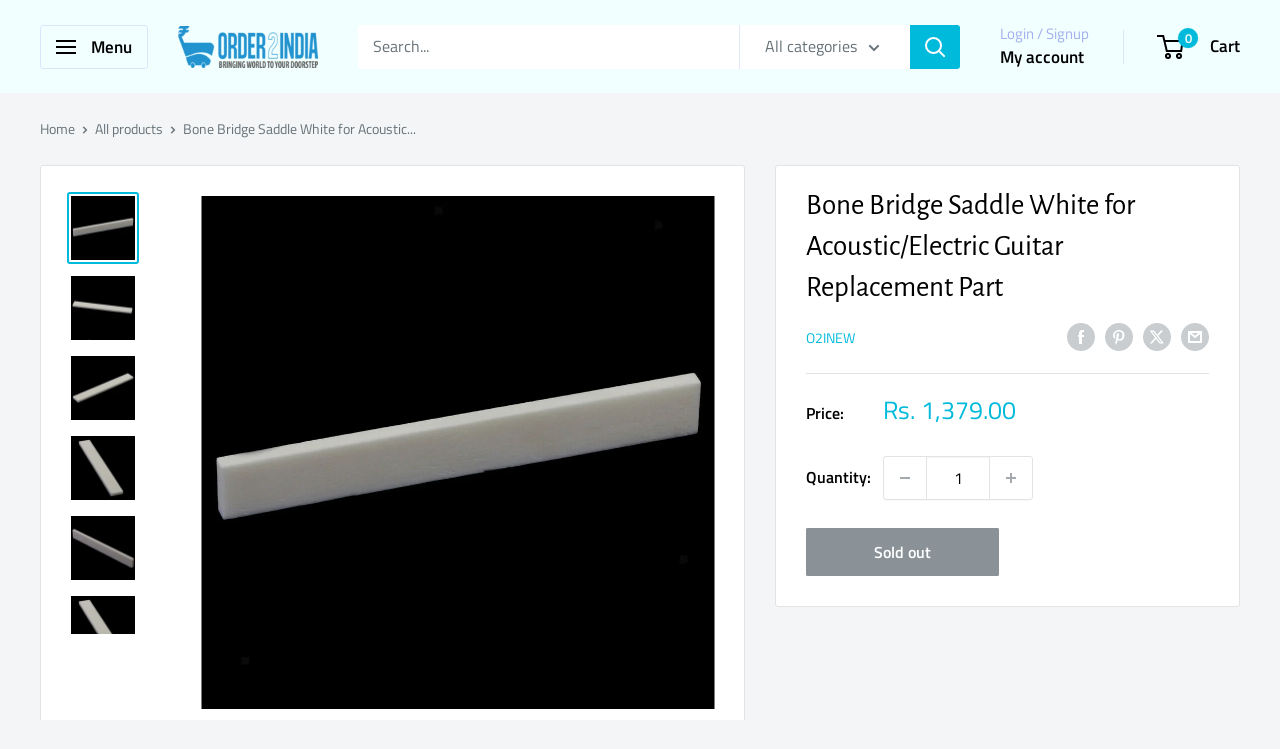

--- FILE ---
content_type: text/html; charset=utf-8
request_url: https://order2india.com/products/bone-bridge-saddle-white-for-acoustic-electric-guitar-replacement-part
body_size: 75064
content:
<!doctype html>

<html class="no-js" lang="en">
  <head>
    <meta charset="utf-8">
    <meta name="viewport" content="width=device-width, initial-scale=1.0, height=device-height, minimum-scale=1.0, maximum-scale=1.0">
    <meta name="theme-color" content="#00badb">

    <title>Bone Bridge Saddle White for Acoustic/Electric Guitar Replacement Part</title><meta name="description" content="Bone Bridge Saddle White for Acoustic/Electric Guitar Replacement Part"><link rel="canonical" href="https://order2india.com/products/bone-bridge-saddle-white-for-acoustic-electric-guitar-replacement-part"><link rel="shortcut icon" href="//order2india.com/cdn/shop/files/shopingcart_96x96.png?v=1714462044" type="image/png"><link rel="preload" as="style" href="//order2india.com/cdn/shop/t/63/assets/theme.css?v=145096456272456570681709545554">
    <link rel="preload" as="script" href="//order2india.com/cdn/shop/t/63/assets/theme.js?v=100826050309035837771709545554">
    <link rel="preconnect" href="https://cdn.shopify.com">
    <link rel="preconnect" href="https://fonts.shopifycdn.com">
    <link rel="dns-prefetch" href="https://productreviews.shopifycdn.com">
    <link rel="dns-prefetch" href="https://ajax.googleapis.com">
    <link rel="dns-prefetch" href="https://maps.googleapis.com">
    <link rel="dns-prefetch" href="https://maps.gstatic.com">

    <meta property="og:type" content="product">
  <meta property="og:title" content="Bone Bridge Saddle White for Acoustic/Electric Guitar Replacement Part"><meta property="og:image" content="http://order2india.com/cdn/shop/products/s-l2000__58243.jpg?v=1679551804">
    <meta property="og:image:secure_url" content="https://order2india.com/cdn/shop/products/s-l2000__58243.jpg?v=1679551804">
    <meta property="og:image:width" content="1024">
    <meta property="og:image:height" content="1024"><meta property="product:price:amount" content="1,379.00">
  <meta property="product:price:currency" content="INR"><meta property="og:description" content="Bone Bridge Saddle White for Acoustic/Electric Guitar Replacement Part"><meta property="og:url" content="https://order2india.com/products/bone-bridge-saddle-white-for-acoustic-electric-guitar-replacement-part">
<meta property="og:site_name" content="ORDER2INDIA SHOPPING"><meta name="twitter:card" content="summary"><meta name="twitter:title" content="Bone Bridge Saddle White for Acoustic/Electric Guitar Replacement Part">
  <meta name="twitter:description" content="ITEM NAME:Bone Bridge Saddle White for Acoustic/Electric Guitar Replacement Part img *{margin:0;padding:0;.1 Piece Acoustic Guitar Bone Saddle. This bone saddle is made of cattle bone, lightweight and durable, improve the sound quality. It will produce clearer richer and more stable sound by using this bone bridge.">
  <meta name="twitter:image" content="https://order2india.com/cdn/shop/products/s-l2000__58243_600x600_crop_center.jpg?v=1679551804">
    <link rel="preload" href="//order2india.com/cdn/fonts/alegreya_sans/alegreyasans_n4.e332e76eefe545db0f9180cd382ce06e2f88055f.woff2" as="font" type="font/woff2" crossorigin><link rel="preload" href="//order2india.com/cdn/fonts/titillium_web/titilliumweb_n4.dc3610b1c7b7eb152fc1ddefb77e83a0b84386b3.woff2" as="font" type="font/woff2" crossorigin><style>
  @font-face {
  font-family: "Alegreya Sans";
  font-weight: 400;
  font-style: normal;
  font-display: swap;
  src: url("//order2india.com/cdn/fonts/alegreya_sans/alegreyasans_n4.e332e76eefe545db0f9180cd382ce06e2f88055f.woff2") format("woff2"),
       url("//order2india.com/cdn/fonts/alegreya_sans/alegreyasans_n4.2f538e6a7581234d2f67054a40fbfd36d80c2e56.woff") format("woff");
}

  @font-face {
  font-family: "Titillium Web";
  font-weight: 400;
  font-style: normal;
  font-display: swap;
  src: url("//order2india.com/cdn/fonts/titillium_web/titilliumweb_n4.dc3610b1c7b7eb152fc1ddefb77e83a0b84386b3.woff2") format("woff2"),
       url("//order2india.com/cdn/fonts/titillium_web/titilliumweb_n4.24dc69d5a89277f2854e112bddfd2c5420fd3973.woff") format("woff");
}

@font-face {
  font-family: "Titillium Web";
  font-weight: 600;
  font-style: normal;
  font-display: swap;
  src: url("//order2india.com/cdn/fonts/titillium_web/titilliumweb_n6.d0077791273e3522c40566c54d1c1b12128f0e2b.woff2") format("woff2"),
       url("//order2india.com/cdn/fonts/titillium_web/titilliumweb_n6.5874c9b6bc8a2765275c20eb706450753893f521.woff") format("woff");
}

@font-face {
  font-family: "Alegreya Sans";
  font-weight: 400;
  font-style: italic;
  font-display: swap;
  src: url("//order2india.com/cdn/fonts/alegreya_sans/alegreyasans_i4.7156278bb23e48db294dc221d52a46fdc0183947.woff2") format("woff2"),
       url("//order2india.com/cdn/fonts/alegreya_sans/alegreyasans_i4.7283a068f87063ea0a478d58f299dd97afe5e064.woff") format("woff");
}


  @font-face {
  font-family: "Titillium Web";
  font-weight: 700;
  font-style: normal;
  font-display: swap;
  src: url("//order2india.com/cdn/fonts/titillium_web/titilliumweb_n7.d17ed1f3a767ca2dd9fcaa8710c651c747c3860e.woff2") format("woff2"),
       url("//order2india.com/cdn/fonts/titillium_web/titilliumweb_n7.56a12bf435e8401765588d4fbf86b152db29e2a2.woff") format("woff");
}

  @font-face {
  font-family: "Titillium Web";
  font-weight: 400;
  font-style: italic;
  font-display: swap;
  src: url("//order2india.com/cdn/fonts/titillium_web/titilliumweb_i4.2e4a288a3b1073a078bbbf883bdf8c1ca2ff0f8f.woff2") format("woff2"),
       url("//order2india.com/cdn/fonts/titillium_web/titilliumweb_i4.98dfcf65bc48d5feb68ff42764400055451c917c.woff") format("woff");
}

  @font-face {
  font-family: "Titillium Web";
  font-weight: 700;
  font-style: italic;
  font-display: swap;
  src: url("//order2india.com/cdn/fonts/titillium_web/titilliumweb_i7.3e8c9f7c6bca0b0064b77d34a6d297e354571235.woff2") format("woff2"),
       url("//order2india.com/cdn/fonts/titillium_web/titilliumweb_i7.163ab44a3549d32affe27b1c25448b75221b890d.woff") format("woff");
}


  :root {
    --default-text-font-size : 15px;
    --base-text-font-size    : 16px;
    --heading-font-family    : "Alegreya Sans", sans-serif;
    --heading-font-weight    : 400;
    --heading-font-style     : normal;
    --text-font-family       : "Titillium Web", sans-serif;
    --text-font-weight       : 400;
    --text-font-style        : normal;
    --text-font-bolder-weight: 600;
    --text-link-decoration   : underline;

    --text-color               : #677279;
    --text-color-rgb           : 103, 114, 121;
    --heading-color            : #000000;
    --border-color             : #e1e3e4;
    --border-color-rgb         : 225, 227, 228;
    --form-border-color        : #d4d6d8;
    --accent-color             : #00badb;
    --accent-color-rgb         : 0, 186, 219;
    --link-color               : #00badb;
    --link-color-hover         : #00798e;
    --background               : #f3f5f6;
    --secondary-background     : #ffffff;
    --secondary-background-rgb : 255, 255, 255;
    --accent-background        : rgba(0, 186, 219, 0.08);

    --input-background: #ffffff;

    --error-color       : #ff0000;
    --error-background  : rgba(255, 0, 0, 0.07);
    --success-color     : #00aa00;
    --success-background: rgba(0, 170, 0, 0.11);

    --primary-button-background      : #00badb;
    --primary-button-background-rgb  : 0, 186, 219;
    --primary-button-text-color      : #ffffff;
    --secondary-button-background    : #1e2d7d;
    --secondary-button-background-rgb: 30, 45, 125;
    --secondary-button-text-color    : #ffffff;

    --header-background      : #f2ffff;
    --header-text-color      : #000000;
    --header-light-text-color: #a3afef;
    --header-border-color    : rgba(163, 175, 239, 0.3);
    --header-accent-color    : #00badb;

    --footer-background-color:    #f3f5f6;
    --footer-heading-text-color:  #1e2d7d;
    --footer-body-text-color:     #677279;
    --footer-body-text-color-rgb: 103, 114, 121;
    --footer-accent-color:        #00badb;
    --footer-accent-color-rgb:    0, 186, 219;
    --footer-border:              1px solid var(--border-color);
    
    --flickity-arrow-color: #abb1b4;--product-on-sale-accent           : #ee0000;
    --product-on-sale-accent-rgb       : 238, 0, 0;
    --product-on-sale-color            : #ffffff;
    --product-in-stock-color           : #008a00;
    --product-low-stock-color          : #ee0000;
    --product-sold-out-color           : #8a9297;
    --product-custom-label-1-background: #008a00;
    --product-custom-label-1-color     : #ffffff;
    --product-custom-label-2-background: #00a500;
    --product-custom-label-2-color     : #ffffff;
    --product-review-star-color        : #ffbd00;

    --mobile-container-gutter : 20px;
    --desktop-container-gutter: 40px;

    /* Shopify related variables */
    --payment-terms-background-color: #f3f5f6;
  }
</style>

<script>
  // IE11 does not have support for CSS variables, so we have to polyfill them
  if (!(((window || {}).CSS || {}).supports && window.CSS.supports('(--a: 0)'))) {
    const script = document.createElement('script');
    script.type = 'text/javascript';
    script.src = 'https://cdn.jsdelivr.net/npm/css-vars-ponyfill@2';
    script.onload = function() {
      cssVars({});
    };

    document.getElementsByTagName('head')[0].appendChild(script);
  }
</script>


    <script>window.performance && window.performance.mark && window.performance.mark('shopify.content_for_header.start');</script><meta id="shopify-digital-wallet" name="shopify-digital-wallet" content="/9292582/digital_wallets/dialog">
<link rel="alternate" type="application/json+oembed" href="https://order2india.com/products/bone-bridge-saddle-white-for-acoustic-electric-guitar-replacement-part.oembed">
<script async="async" src="/checkouts/internal/preloads.js?locale=en-IN"></script>
<script id="shopify-features" type="application/json">{"accessToken":"c8d4165995dbad037507c4ac1dfd9fbf","betas":["rich-media-storefront-analytics"],"domain":"order2india.com","predictiveSearch":true,"shopId":9292582,"locale":"en"}</script>
<script>var Shopify = Shopify || {};
Shopify.shop = "order2india-shopping.myshopify.com";
Shopify.locale = "en";
Shopify.currency = {"active":"INR","rate":"1.0"};
Shopify.country = "IN";
Shopify.theme = {"name":"Updated copy of Warehouse","id":135990050938,"schema_name":"Warehouse","schema_version":"5.1.0","theme_store_id":871,"role":"main"};
Shopify.theme.handle = "null";
Shopify.theme.style = {"id":null,"handle":null};
Shopify.cdnHost = "order2india.com/cdn";
Shopify.routes = Shopify.routes || {};
Shopify.routes.root = "/";</script>
<script type="module">!function(o){(o.Shopify=o.Shopify||{}).modules=!0}(window);</script>
<script>!function(o){function n(){var o=[];function n(){o.push(Array.prototype.slice.apply(arguments))}return n.q=o,n}var t=o.Shopify=o.Shopify||{};t.loadFeatures=n(),t.autoloadFeatures=n()}(window);</script>
<script id="shop-js-analytics" type="application/json">{"pageType":"product"}</script>
<script defer="defer" async type="module" src="//order2india.com/cdn/shopifycloud/shop-js/modules/v2/client.init-shop-cart-sync_BdyHc3Nr.en.esm.js"></script>
<script defer="defer" async type="module" src="//order2india.com/cdn/shopifycloud/shop-js/modules/v2/chunk.common_Daul8nwZ.esm.js"></script>
<script type="module">
  await import("//order2india.com/cdn/shopifycloud/shop-js/modules/v2/client.init-shop-cart-sync_BdyHc3Nr.en.esm.js");
await import("//order2india.com/cdn/shopifycloud/shop-js/modules/v2/chunk.common_Daul8nwZ.esm.js");

  window.Shopify.SignInWithShop?.initShopCartSync?.({"fedCMEnabled":true,"windoidEnabled":true});

</script>
<script>(function() {
  var isLoaded = false;
  function asyncLoad() {
    if (isLoaded) return;
    isLoaded = true;
    var urls = ["https:\/\/convert.shipway.com\/dashboard\/js\/shpwidget.js?shop=order2india-shopping.myshopify.com","https:\/\/sr-cdn.shiprocket.in\/sr-promise\/static\/uc.js?channel_id=4\u0026sr_company_id=42557\u0026shop=order2india-shopping.myshopify.com"];
    for (var i = 0; i < urls.length; i++) {
      var s = document.createElement('script');
      s.type = 'text/javascript';
      s.async = true;
      s.src = urls[i];
      var x = document.getElementsByTagName('script')[0];
      x.parentNode.insertBefore(s, x);
    }
  };
  if(window.attachEvent) {
    window.attachEvent('onload', asyncLoad);
  } else {
    window.addEventListener('load', asyncLoad, false);
  }
})();</script>
<script id="__st">var __st={"a":9292582,"offset":19800,"reqid":"34fa4f5e-087b-4eba-80b6-9e0e19739950-1768974304","pageurl":"order2india.com\/products\/bone-bridge-saddle-white-for-acoustic-electric-guitar-replacement-part","u":"ce42f6800eb7","p":"product","rtyp":"product","rid":11817598543};</script>
<script>window.ShopifyPaypalV4VisibilityTracking = true;</script>
<script id="form-persister">!function(){'use strict';const t='contact',e='new_comment',n=[[t,t],['blogs',e],['comments',e],[t,'customer']],o='password',r='form_key',c=['recaptcha-v3-token','g-recaptcha-response','h-captcha-response',o],s=()=>{try{return window.sessionStorage}catch{return}},i='__shopify_v',u=t=>t.elements[r],a=function(){const t=[...n].map((([t,e])=>`form[action*='/${t}']:not([data-nocaptcha='true']) input[name='form_type'][value='${e}']`)).join(',');var e;return e=t,()=>e?[...document.querySelectorAll(e)].map((t=>t.form)):[]}();function m(t){const e=u(t);a().includes(t)&&(!e||!e.value)&&function(t){try{if(!s())return;!function(t){const e=s();if(!e)return;const n=u(t);if(!n)return;const o=n.value;o&&e.removeItem(o)}(t);const e=Array.from(Array(32),(()=>Math.random().toString(36)[2])).join('');!function(t,e){u(t)||t.append(Object.assign(document.createElement('input'),{type:'hidden',name:r})),t.elements[r].value=e}(t,e),function(t,e){const n=s();if(!n)return;const r=[...t.querySelectorAll(`input[type='${o}']`)].map((({name:t})=>t)),u=[...c,...r],a={};for(const[o,c]of new FormData(t).entries())u.includes(o)||(a[o]=c);n.setItem(e,JSON.stringify({[i]:1,action:t.action,data:a}))}(t,e)}catch(e){console.error('failed to persist form',e)}}(t)}const f=t=>{if('true'===t.dataset.persistBound)return;const e=function(t,e){const n=function(t){return'function'==typeof t.submit?t.submit:HTMLFormElement.prototype.submit}(t).bind(t);return function(){let t;return()=>{t||(t=!0,(()=>{try{e(),n()}catch(t){(t=>{console.error('form submit failed',t)})(t)}})(),setTimeout((()=>t=!1),250))}}()}(t,(()=>{m(t)}));!function(t,e){if('function'==typeof t.submit&&'function'==typeof e)try{t.submit=e}catch{}}(t,e),t.addEventListener('submit',(t=>{t.preventDefault(),e()})),t.dataset.persistBound='true'};!function(){function t(t){const e=(t=>{const e=t.target;return e instanceof HTMLFormElement?e:e&&e.form})(t);e&&m(e)}document.addEventListener('submit',t),document.addEventListener('DOMContentLoaded',(()=>{const e=a();for(const t of e)f(t);var n;n=document.body,new window.MutationObserver((t=>{for(const e of t)if('childList'===e.type&&e.addedNodes.length)for(const t of e.addedNodes)1===t.nodeType&&'FORM'===t.tagName&&a().includes(t)&&f(t)})).observe(n,{childList:!0,subtree:!0,attributes:!1}),document.removeEventListener('submit',t)}))}()}();</script>
<script integrity="sha256-4kQ18oKyAcykRKYeNunJcIwy7WH5gtpwJnB7kiuLZ1E=" data-source-attribution="shopify.loadfeatures" defer="defer" src="//order2india.com/cdn/shopifycloud/storefront/assets/storefront/load_feature-a0a9edcb.js" crossorigin="anonymous"></script>
<script data-source-attribution="shopify.dynamic_checkout.dynamic.init">var Shopify=Shopify||{};Shopify.PaymentButton=Shopify.PaymentButton||{isStorefrontPortableWallets:!0,init:function(){window.Shopify.PaymentButton.init=function(){};var t=document.createElement("script");t.src="https://order2india.com/cdn/shopifycloud/portable-wallets/latest/portable-wallets.en.js",t.type="module",document.head.appendChild(t)}};
</script>
<script data-source-attribution="shopify.dynamic_checkout.buyer_consent">
  function portableWalletsHideBuyerConsent(e){var t=document.getElementById("shopify-buyer-consent"),n=document.getElementById("shopify-subscription-policy-button");t&&n&&(t.classList.add("hidden"),t.setAttribute("aria-hidden","true"),n.removeEventListener("click",e))}function portableWalletsShowBuyerConsent(e){var t=document.getElementById("shopify-buyer-consent"),n=document.getElementById("shopify-subscription-policy-button");t&&n&&(t.classList.remove("hidden"),t.removeAttribute("aria-hidden"),n.addEventListener("click",e))}window.Shopify?.PaymentButton&&(window.Shopify.PaymentButton.hideBuyerConsent=portableWalletsHideBuyerConsent,window.Shopify.PaymentButton.showBuyerConsent=portableWalletsShowBuyerConsent);
</script>
<script>
  function portableWalletsCleanup(e){e&&e.src&&console.error("Failed to load portable wallets script "+e.src);var t=document.querySelectorAll("shopify-accelerated-checkout .shopify-payment-button__skeleton, shopify-accelerated-checkout-cart .wallet-cart-button__skeleton"),e=document.getElementById("shopify-buyer-consent");for(let e=0;e<t.length;e++)t[e].remove();e&&e.remove()}function portableWalletsNotLoadedAsModule(e){e instanceof ErrorEvent&&"string"==typeof e.message&&e.message.includes("import.meta")&&"string"==typeof e.filename&&e.filename.includes("portable-wallets")&&(window.removeEventListener("error",portableWalletsNotLoadedAsModule),window.Shopify.PaymentButton.failedToLoad=e,"loading"===document.readyState?document.addEventListener("DOMContentLoaded",window.Shopify.PaymentButton.init):window.Shopify.PaymentButton.init())}window.addEventListener("error",portableWalletsNotLoadedAsModule);
</script>

<script type="module" src="https://order2india.com/cdn/shopifycloud/portable-wallets/latest/portable-wallets.en.js" onError="portableWalletsCleanup(this)" crossorigin="anonymous"></script>
<script nomodule>
  document.addEventListener("DOMContentLoaded", portableWalletsCleanup);
</script>

<link id="shopify-accelerated-checkout-styles" rel="stylesheet" media="screen" href="https://order2india.com/cdn/shopifycloud/portable-wallets/latest/accelerated-checkout-backwards-compat.css" crossorigin="anonymous">
<style id="shopify-accelerated-checkout-cart">
        #shopify-buyer-consent {
  margin-top: 1em;
  display: inline-block;
  width: 100%;
}

#shopify-buyer-consent.hidden {
  display: none;
}

#shopify-subscription-policy-button {
  background: none;
  border: none;
  padding: 0;
  text-decoration: underline;
  font-size: inherit;
  cursor: pointer;
}

#shopify-subscription-policy-button::before {
  box-shadow: none;
}

      </style>

<script>window.performance && window.performance.mark && window.performance.mark('shopify.content_for_header.end');</script>

    <link rel="stylesheet" href="//order2india.com/cdn/shop/t/63/assets/theme.css?v=145096456272456570681709545554">

    
  <script type="application/ld+json">
  {
    "@context": "https://schema.org",
    "@type": "Product",
    "productID": 11817598543,
    "offers": [{
          "@type": "Offer",
          "name": "Default Title",
          "availability":"https://schema.org/OutOfStock",
          "price": 1379.0,
          "priceCurrency": "INR",
          "priceValidUntil": "2026-01-31","sku": "O2I-2-393418887796",
          "url": "/products/bone-bridge-saddle-white-for-acoustic-electric-guitar-replacement-part?variant=48018675023"
        }
],"brand": {
      "@type": "Brand",
      "name": "O2INEW"
    },
    "name": "Bone Bridge Saddle White for Acoustic\/Electric Guitar Replacement Part",
    "description": "ITEM NAME:Bone Bridge Saddle White for Acoustic\/Electric Guitar Replacement Part img *{margin:0;padding:0;.1 Piece Acoustic Guitar Bone Saddle. This bone saddle is made of cattle bone, lightweight and durable, improve the sound quality. It will produce clearer richer and more stable sound by using this bone bridge.",
    "category": "Saddles",
    "url": "/products/bone-bridge-saddle-white-for-acoustic-electric-guitar-replacement-part",
    "sku": "O2I-2-393418887796",
    "image": {
      "@type": "ImageObject",
      "url": "https://order2india.com/cdn/shop/products/s-l2000__58243.jpg?v=1679551804&width=1024",
      "image": "https://order2india.com/cdn/shop/products/s-l2000__58243.jpg?v=1679551804&width=1024",
      "name": "",
      "width": "1024",
      "height": "1024"
    }
  }
  </script>



  <script type="application/ld+json">
  {
    "@context": "https://schema.org",
    "@type": "BreadcrumbList",
  "itemListElement": [{
      "@type": "ListItem",
      "position": 1,
      "name": "Home",
      "item": "https://order2india.com"
    },{
          "@type": "ListItem",
          "position": 2,
          "name": "Bone Bridge Saddle White for Acoustic\/Electric Guitar Replacement Part",
          "item": "https://order2india.com/products/bone-bridge-saddle-white-for-acoustic-electric-guitar-replacement-part"
        }]
  }
  </script>



    <script>
      // This allows to expose several variables to the global scope, to be used in scripts
      window.theme = {
        pageType: "product",
        cartCount: 0,
        moneyFormat: "Rs. {{amount}}",
        moneyWithCurrencyFormat: "Rs. {{amount}}",
        currencyCodeEnabled: false,
        showDiscount: true,
        discountMode: "saving",
        cartType: "drawer"
      };

      window.routes = {
        rootUrl: "\/",
        rootUrlWithoutSlash: '',
        cartUrl: "\/cart",
        cartAddUrl: "\/cart\/add",
        cartChangeUrl: "\/cart\/change",
        searchUrl: "\/search",
        productRecommendationsUrl: "\/recommendations\/products"
      };

      window.languages = {
        productRegularPrice: "Regular price",
        productSalePrice: "Sale price",
        collectionOnSaleLabel: "Save {{savings}}",
        productFormUnavailable: "Unavailable",
        productFormAddToCart: "Add to cart",
        productFormPreOrder: "Pre-order",
        productFormSoldOut: "Sold out",
        productAdded: "Product has been added to your cart",
        productAddedShort: "Added!",
        shippingEstimatorNoResults: "No shipping could be found for your address.",
        shippingEstimatorOneResult: "There is one shipping rate for your address:",
        shippingEstimatorMultipleResults: "There are {{count}} shipping rates for your address:",
        shippingEstimatorErrors: "There are some errors:"
      };

      document.documentElement.className = document.documentElement.className.replace('no-js', 'js');
    </script><script src="//order2india.com/cdn/shop/t/63/assets/theme.js?v=100826050309035837771709545554" defer></script>
    <script src="//order2india.com/cdn/shop/t/63/assets/custom.js?v=102476495355921946141709545554" defer></script><script>
        (function () {
          window.onpageshow = function() {
            // We force re-freshing the cart content onpageshow, as most browsers will serve a cache copy when hitting the
            // back button, which cause staled data
            document.documentElement.dispatchEvent(new CustomEvent('cart:refresh', {
              bubbles: true,
              detail: {scrollToTop: false}
            }));
          };
        })();
      </script><!-- BEGIN app block: shopify://apps/nabu-for-google-pixel/blocks/script-block/1bff1da5-e804-4d5d-ad9c-7c3540bdf531 --><script async src="https://storage.googleapis.com/adnabu-shopify/app-embed-block/adwords-pixel/order2india-shopping.myshopify.com.min.js"></script>

<!-- END app block --><!-- BEGIN app block: shopify://apps/webrex-ai-seo-optimizer/blocks/webrexSeoEmbed/b26797ad-bb4d-48f5-8ef3-7c561521049c -->




  <!-- BEGIN app snippet: productSnippet -->
<script type="application/ld+json" class="ws_schema">
      
        {
            "@context": "https://schema.org",
            "@type":"Product",
            "@id": "https://order2india.com/products/bone-bridge-saddle-white-for-acoustic-electric-guitar-replacement-part#product",
            "url": "https://order2india.com/products/bone-bridge-saddle-white-for-acoustic-electric-guitar-replacement-part",
            "name": "Bone Bridge Saddle White for Acoustic/Electric Guitar Replacement Part",
            "image": "https://order2india.com/cdn/shop/products/s-l2000__58243.jpg?v=1679551804",
            "description": "Bone Bridge Saddle White for Acoustic/Electric Guitar Replacement Part",
            "brand": {
              "@type": "Brand",
              "name": "O2INEW"
            },
            "sku":"O2I-2-393418887796",
            "mpn":"O2I-2-393418887796", 
            
            "offers":
                {
                  "@type": "Offer",
                  "url": "https://order2india.com/products/bone-bridge-saddle-white-for-acoustic-electric-guitar-replacement-part?variant=48018675023",
                  "itemCondition": "https://schema.org/NewCondition",
                  "availability": "https://schema.org/OutOfStock",
                  "price": "1379.0",
                  "priceCurrency": "INR",
                  "priceValidUntil": "2026-02-20",
                  "sku":"O2I-2-393418887796",
                  "shippingDetails": {
                        "@type": "OfferShippingDetails",
                        "shippingRate": {
                            "@type": "MonetaryAmount",
                            "value": 0,
                            "currency": "INR"
                        },
                        "shippingDestination": {
                            "@type": "DefinedRegion",
                            "addressCountry": "IN"
                        },
                        "deliveryTime": {
                            "@type": "ShippingDeliveryTime",
                            "handlingTime": {
                                "@type": "QuantitativeValue",
                                "minValue": 0,
                                "maxValue": 1,
                                "unitCode": "d"
                            },
                            "transitTime": {
                            "@type": "QuantitativeValue",
                            "minValue": 1,
                            "maxValue": 1,
                            "unitCode": "d"
                            }
                        }
                        },
                        "hasMerchantReturnPolicy":{
                            "@type": "MerchantReturnPolicy",
                            "applicableCountry": "IN",
                            "returnPolicyCountry": "IN",
                            "returnPolicyCategory": "MerchantReturnFiniteReturnWindow",
                            "merchantReturnDays": 15 ,
                            "refundType": "FullRefund",
                            "returnMethod": "ReturnByMail",
                            "returnFees": "https://schema.org/FreeReturn"
                        }
                    }
              
        }
    </script>
  

<!-- END app snippet -->
  <!-- BEGIN app snippet: productVariant -->

    <script type="application/ld+json" class="ws_schema">
      
      [
        {
          "@context": "https://schema.org",
          "@type":"ProductGroup",
          "@id": "https://order2india.com/products/bone-bridge-saddle-white-for-acoustic-electric-guitar-replacement-part#productgroup",
          "url": "https://order2india.com/products/bone-bridge-saddle-white-for-acoustic-electric-guitar-replacement-part",
          "name": "Bone Bridge Saddle White for Acoustic/Electric Guitar Replacement Part",
           "image": "https://order2india.com/cdn/shop/products/s-l2000__58243.jpg?v=1679551804",
          "description": "Bone Bridge Saddle White for Acoustic/Electric Guitar Replacement Part",
          "color": "",
          "material": "",
          
          "brand": {
            "@type": "Brand",
            "name": "O2INEW"
          },
            "sku":"O2I-2-393418887796",
            "mpn":"O2I-2-393418887796",
          
          "productGroupID": "11817598543",
          "hasVariant": [
              
                {
                  "@type": "Product",
                  "sku": "O2I-2-393418887796",
                  "image": "https://order2india.com/cdn/shop/products/s-l2000__58243.jpg?v=1679551804",
                  
                  
                  "name": "Bone Bridge Saddle White for Acoustic/Electric Guitar Replacement Part",
                  "description": "ITEM NAME:Bone Bridge Saddle White for Acoustic\/Electric Guitar Replacement Part img *{margin:0;padding:0;.1 Piece Acoustic Guitar Bone Saddle. This bone saddle is made of cattle bone, lightweight and durable, improve the sound quality. It will produce clearer richer and more stable sound by using this bone bridge.",
                  
                  "offers": {
                    "@type": "Offer",
                    "url": "https://order2india.com/products/bone-bridge-saddle-white-for-acoustic-electric-guitar-replacement-part?variant=48018675023",
                    "priceCurrency": "INR",
                    "price": "1379.0",
                    "priceValidUntil": "2026-02-20",
                    "itemCondition": "https://schema.org/NewCondition",
                    "availability": "https://schema.org/OutOfStock" ,
                    "shippingDetails": { "@id": "#shipping_policy" },
                    "hasMerchantReturnPolicy": { "@id": "#return_policy" } 
                  }
                }
              
            ]
          
        }
        ,
         {  
            "@context": "https://schema.org",
            "@type": "OfferShippingDetails",
            "@id": "#shipping_policy",
            "shippingRate": {
              "@type": "MonetaryAmount",
              "value": 0,
              "currency": "INR"
            },
            "shippingDestination": {
              "@type": "DefinedRegion",
              "addressCountry": "IN"
            },
            "deliveryTime": {
              "@type": "ShippingDeliveryTime",
              "handlingTime": {
                "@type": "QuantitativeValue",
                "minValue": 0,
                "maxValue": 1,
                "unitCode": "d"
              },
              "transitTime": {
                "@type": "QuantitativeValue",
                "minValue": 1,
                "maxValue": 1,
                "unitCode": "d"
              }
            }
          }
        ,
          {
            "@context": "https://schema.org",
            "@type": "MerchantReturnPolicy",
            "@id": "#return_policy",
            "applicableCountry": "IN",
            "returnPolicyCategory": "MerchantReturnFiniteReturnWindow" ,
            "merchantReturnDays": 15,
            "refundType": "FullRefund",
            "returnMethod": "ReturnByMail",
            "returnFees": "https://schema.org/FreeReturn"
          }
        
      ]
    </script>
  

<!-- END app snippet -->







  <!-- BEGIN app snippet: breadcrumb -->
<script type="application/ld+json" class="ws_schema">{"@context": "https://schema.org","@type": "BreadcrumbList","@id": "https://order2india.com/products/bone-bridge-saddle-white-for-acoustic-electric-guitar-replacement-part#breadcrumbs","itemListElement": [{"@type": "ListItem","position": 1,"name": "ORDER2INDIA SHOPPING","item": "https://order2india.com"},{"@type": "ListItem","position": 2,"name": "Bone Bridge Saddle White for Acoustic/Electric Guitar Replacement Part","item": "https://order2india.com/products/bone-bridge-saddle-white-for-acoustic-electric-guitar-replacement-part"}]}</script><!-- END app snippet -->











  


  <!-- BEGIN app snippet: instantPage --><script type="module" defer > 
let t,e,n,o,i,a=null,s=65,c=new Set;const r=1111;function d(t){o=performance.now();const e=t.target.closest("a");m(e)&&p(e.href,"high")}function u(t){if(performance.now()-o<r)return;if(!("closest"in t.target))return;const e=t.target.closest("a");m(e)&&(e.addEventListener("mouseout",f,{passive:!0}),i=setTimeout(()=>{p(e.href,"high"),i=void 0},s))}function l(t){const e=t.target.closest("a");m(e)&&p(e.href,"high")}function f(t){t.relatedTarget&&t.target.closest("a")==t.relatedTarget.closest("a")||i&&(clearTimeout(i),i=void 0)}function h(t){if(performance.now()-o<r)return;const e=t.target.closest("a");if(t.which>1||t.metaKey||t.ctrlKey)return;if(!e)return;e.addEventListener("click",function(t){1337!=t.detail&&t.preventDefault()},{capture:!0,passive:!1,once:!0});const n=new MouseEvent("click",{view:window,bubbles:!0,cancelable:!1,detail:1337});e.dispatchEvent(n)}function m(o){if(o&&o.href&&(!n||"instant"in o.dataset)){if(o.origin!=location.origin){if(!(e||"instant"in o.dataset)||!a)return}if(["http:","https:"].includes(o.protocol)&&("http:"!=o.protocol||"https:"!=location.protocol)&&(t||!o.search||"instant"in o.dataset)&&!(o.hash&&o.pathname+o.search==location.pathname+location.search||"noInstant"in o.dataset))return!0}}function p(t,e="auto"){if(c.has(t))return;const n=document.createElement("link");n.rel="prefetch",n.href=t,n.fetchPriority=e,n.as="document",document.head.appendChild(n),c.add(t)}!function(){if(!document.createElement("link").relList.supports("prefetch"))return;const o="instantVaryAccept"in document.body.dataset||"Shopify"in window,i=navigator.userAgent.indexOf("Chrome/");i>-1&&(a=parseInt(navigator.userAgent.substring(i+"Chrome/".length)));if(o&&a&&a<110)return;const c="instantMousedownShortcut"in document.body.dataset;t="instantAllowQueryString"in document.body.dataset,e="instantAllowExternalLinks"in document.body.dataset,n="instantWhitelist"in document.body.dataset;const r={capture:!0,passive:!0};let f=!1,v=!1,g=!1;if("instantIntensity"in document.body.dataset){const t=document.body.dataset.instantIntensity;if(t.startsWith("mousedown"))f=!0,"mousedown-only"==t&&(v=!0);else if(t.startsWith("viewport")){const e=navigator.connection&&navigator.connection.saveData,n=navigator.connection&&navigator.connection.effectiveType&&navigator.connection.effectiveType.includes("2g");e||n||("viewport"==t?document.documentElement.clientWidth*document.documentElement.clientHeight<45e4&&(g=!0):"viewport-all"==t&&(g=!0))}else{const e=parseInt(t);isNaN(e)||(s=e)}}v||document.addEventListener("touchstart",d,r);f?c||document.addEventListener("mousedown",l,r):document.addEventListener("mouseover",u,r);c&&document.addEventListener("mousedown",h,r);if(g){let t=window.requestIdleCallback;t||(t=(t=>{t()})),t(function(){const t=new IntersectionObserver(e=>{e.forEach(e=>{if(e.isIntersecting){const n=e.target;t.unobserve(n),p(n.href)}})});document.querySelectorAll("a").forEach(e=>{m(e)&&t.observe(e)})},{timeout:1500})}}();
</script>
<!-- END app snippet -->


<!-- BEGIN app snippet: metaTags -->



    
<!-- END app snippet -->

<!-- END app block --><!-- BEGIN app block: shopify://apps/retargeting-for-google/blocks/script-block/a7e9a0a9-e2ad-4582-8cee-19ef96b598c0 --><script async src="https://storage.googleapis.com/adnabu-shopify/app-embed-block/adwords-remarketing/order2india-shopping.myshopify.com.min.js"></script>

<!-- END app block --><link href="https://monorail-edge.shopifysvc.com" rel="dns-prefetch">
<script>(function(){if ("sendBeacon" in navigator && "performance" in window) {try {var session_token_from_headers = performance.getEntriesByType('navigation')[0].serverTiming.find(x => x.name == '_s').description;} catch {var session_token_from_headers = undefined;}var session_cookie_matches = document.cookie.match(/_shopify_s=([^;]*)/);var session_token_from_cookie = session_cookie_matches && session_cookie_matches.length === 2 ? session_cookie_matches[1] : "";var session_token = session_token_from_headers || session_token_from_cookie || "";function handle_abandonment_event(e) {var entries = performance.getEntries().filter(function(entry) {return /monorail-edge.shopifysvc.com/.test(entry.name);});if (!window.abandonment_tracked && entries.length === 0) {window.abandonment_tracked = true;var currentMs = Date.now();var navigation_start = performance.timing.navigationStart;var payload = {shop_id: 9292582,url: window.location.href,navigation_start,duration: currentMs - navigation_start,session_token,page_type: "product"};window.navigator.sendBeacon("https://monorail-edge.shopifysvc.com/v1/produce", JSON.stringify({schema_id: "online_store_buyer_site_abandonment/1.1",payload: payload,metadata: {event_created_at_ms: currentMs,event_sent_at_ms: currentMs}}));}}window.addEventListener('pagehide', handle_abandonment_event);}}());</script>
<script id="web-pixels-manager-setup">(function e(e,d,r,n,o){if(void 0===o&&(o={}),!Boolean(null===(a=null===(i=window.Shopify)||void 0===i?void 0:i.analytics)||void 0===a?void 0:a.replayQueue)){var i,a;window.Shopify=window.Shopify||{};var t=window.Shopify;t.analytics=t.analytics||{};var s=t.analytics;s.replayQueue=[],s.publish=function(e,d,r){return s.replayQueue.push([e,d,r]),!0};try{self.performance.mark("wpm:start")}catch(e){}var l=function(){var e={modern:/Edge?\/(1{2}[4-9]|1[2-9]\d|[2-9]\d{2}|\d{4,})\.\d+(\.\d+|)|Firefox\/(1{2}[4-9]|1[2-9]\d|[2-9]\d{2}|\d{4,})\.\d+(\.\d+|)|Chrom(ium|e)\/(9{2}|\d{3,})\.\d+(\.\d+|)|(Maci|X1{2}).+ Version\/(15\.\d+|(1[6-9]|[2-9]\d|\d{3,})\.\d+)([,.]\d+|)( \(\w+\)|)( Mobile\/\w+|) Safari\/|Chrome.+OPR\/(9{2}|\d{3,})\.\d+\.\d+|(CPU[ +]OS|iPhone[ +]OS|CPU[ +]iPhone|CPU IPhone OS|CPU iPad OS)[ +]+(15[._]\d+|(1[6-9]|[2-9]\d|\d{3,})[._]\d+)([._]\d+|)|Android:?[ /-](13[3-9]|1[4-9]\d|[2-9]\d{2}|\d{4,})(\.\d+|)(\.\d+|)|Android.+Firefox\/(13[5-9]|1[4-9]\d|[2-9]\d{2}|\d{4,})\.\d+(\.\d+|)|Android.+Chrom(ium|e)\/(13[3-9]|1[4-9]\d|[2-9]\d{2}|\d{4,})\.\d+(\.\d+|)|SamsungBrowser\/([2-9]\d|\d{3,})\.\d+/,legacy:/Edge?\/(1[6-9]|[2-9]\d|\d{3,})\.\d+(\.\d+|)|Firefox\/(5[4-9]|[6-9]\d|\d{3,})\.\d+(\.\d+|)|Chrom(ium|e)\/(5[1-9]|[6-9]\d|\d{3,})\.\d+(\.\d+|)([\d.]+$|.*Safari\/(?![\d.]+ Edge\/[\d.]+$))|(Maci|X1{2}).+ Version\/(10\.\d+|(1[1-9]|[2-9]\d|\d{3,})\.\d+)([,.]\d+|)( \(\w+\)|)( Mobile\/\w+|) Safari\/|Chrome.+OPR\/(3[89]|[4-9]\d|\d{3,})\.\d+\.\d+|(CPU[ +]OS|iPhone[ +]OS|CPU[ +]iPhone|CPU IPhone OS|CPU iPad OS)[ +]+(10[._]\d+|(1[1-9]|[2-9]\d|\d{3,})[._]\d+)([._]\d+|)|Android:?[ /-](13[3-9]|1[4-9]\d|[2-9]\d{2}|\d{4,})(\.\d+|)(\.\d+|)|Mobile Safari.+OPR\/([89]\d|\d{3,})\.\d+\.\d+|Android.+Firefox\/(13[5-9]|1[4-9]\d|[2-9]\d{2}|\d{4,})\.\d+(\.\d+|)|Android.+Chrom(ium|e)\/(13[3-9]|1[4-9]\d|[2-9]\d{2}|\d{4,})\.\d+(\.\d+|)|Android.+(UC? ?Browser|UCWEB|U3)[ /]?(15\.([5-9]|\d{2,})|(1[6-9]|[2-9]\d|\d{3,})\.\d+)\.\d+|SamsungBrowser\/(5\.\d+|([6-9]|\d{2,})\.\d+)|Android.+MQ{2}Browser\/(14(\.(9|\d{2,})|)|(1[5-9]|[2-9]\d|\d{3,})(\.\d+|))(\.\d+|)|K[Aa][Ii]OS\/(3\.\d+|([4-9]|\d{2,})\.\d+)(\.\d+|)/},d=e.modern,r=e.legacy,n=navigator.userAgent;return n.match(d)?"modern":n.match(r)?"legacy":"unknown"}(),u="modern"===l?"modern":"legacy",c=(null!=n?n:{modern:"",legacy:""})[u],f=function(e){return[e.baseUrl,"/wpm","/b",e.hashVersion,"modern"===e.buildTarget?"m":"l",".js"].join("")}({baseUrl:d,hashVersion:r,buildTarget:u}),m=function(e){var d=e.version,r=e.bundleTarget,n=e.surface,o=e.pageUrl,i=e.monorailEndpoint;return{emit:function(e){var a=e.status,t=e.errorMsg,s=(new Date).getTime(),l=JSON.stringify({metadata:{event_sent_at_ms:s},events:[{schema_id:"web_pixels_manager_load/3.1",payload:{version:d,bundle_target:r,page_url:o,status:a,surface:n,error_msg:t},metadata:{event_created_at_ms:s}}]});if(!i)return console&&console.warn&&console.warn("[Web Pixels Manager] No Monorail endpoint provided, skipping logging."),!1;try{return self.navigator.sendBeacon.bind(self.navigator)(i,l)}catch(e){}var u=new XMLHttpRequest;try{return u.open("POST",i,!0),u.setRequestHeader("Content-Type","text/plain"),u.send(l),!0}catch(e){return console&&console.warn&&console.warn("[Web Pixels Manager] Got an unhandled error while logging to Monorail."),!1}}}}({version:r,bundleTarget:l,surface:e.surface,pageUrl:self.location.href,monorailEndpoint:e.monorailEndpoint});try{o.browserTarget=l,function(e){var d=e.src,r=e.async,n=void 0===r||r,o=e.onload,i=e.onerror,a=e.sri,t=e.scriptDataAttributes,s=void 0===t?{}:t,l=document.createElement("script"),u=document.querySelector("head"),c=document.querySelector("body");if(l.async=n,l.src=d,a&&(l.integrity=a,l.crossOrigin="anonymous"),s)for(var f in s)if(Object.prototype.hasOwnProperty.call(s,f))try{l.dataset[f]=s[f]}catch(e){}if(o&&l.addEventListener("load",o),i&&l.addEventListener("error",i),u)u.appendChild(l);else{if(!c)throw new Error("Did not find a head or body element to append the script");c.appendChild(l)}}({src:f,async:!0,onload:function(){if(!function(){var e,d;return Boolean(null===(d=null===(e=window.Shopify)||void 0===e?void 0:e.analytics)||void 0===d?void 0:d.initialized)}()){var d=window.webPixelsManager.init(e)||void 0;if(d){var r=window.Shopify.analytics;r.replayQueue.forEach((function(e){var r=e[0],n=e[1],o=e[2];d.publishCustomEvent(r,n,o)})),r.replayQueue=[],r.publish=d.publishCustomEvent,r.visitor=d.visitor,r.initialized=!0}}},onerror:function(){return m.emit({status:"failed",errorMsg:"".concat(f," has failed to load")})},sri:function(e){var d=/^sha384-[A-Za-z0-9+/=]+$/;return"string"==typeof e&&d.test(e)}(c)?c:"",scriptDataAttributes:o}),m.emit({status:"loading"})}catch(e){m.emit({status:"failed",errorMsg:(null==e?void 0:e.message)||"Unknown error"})}}})({shopId: 9292582,storefrontBaseUrl: "https://order2india.com",extensionsBaseUrl: "https://extensions.shopifycdn.com/cdn/shopifycloud/web-pixels-manager",monorailEndpoint: "https://monorail-edge.shopifysvc.com/unstable/produce_batch",surface: "storefront-renderer",enabledBetaFlags: ["2dca8a86"],webPixelsConfigList: [{"id":"9994362","configuration":"{\"configuration\":\"{\\\"should_include_tax_charges\\\": false, \\\"is_visitor_consent_tracking_enabled\\\": false}\",\"pixelEvents\":\"{\\\"purchase\\\": [{\\\"conversion_id\\\": \\\"AW-954797876\\\", \\\"conversion_label\\\": \\\"D8v5CNLap3kQtJ6kxwM\\\", \\\"should_include_shipping_charges\\\": false, \\\"is_enhanced_conversions_enabled\\\": true}], \\\"initiate_checkout\\\": [{\\\"conversion_id\\\": \\\"AW-954797876\\\", \\\"conversion_label\\\": \\\"MET5COKF47EZELSepMcD\\\", \\\"is_enhanced_conversions_enabled\\\": true}], \\\"add_to_cart\\\": [{\\\"conversion_id\\\": \\\"AW-954797876\\\", \\\"conversion_label\\\": \\\"4hKpCOWF47EZELSepMcD\\\"}]}\"}","eventPayloadVersion":"v1","runtimeContext":"LAX","scriptVersion":"fc773ce1cfd6b5b8959ddfad0cf8dc8c","type":"APP","apiClientId":1754643,"privacyPurposes":[],"dataSharingAdjustments":{"protectedCustomerApprovalScopes":["read_customer_address","read_customer_email","read_customer_name","read_customer_personal_data","read_customer_phone"]}},{"id":"9011322","configuration":"{\"configuration\":\"{\\\"pixel_type\\\": \\\"dynamic\\\", \\\"product_id_format\\\": \\\"shopify_IN_\\u003cproduct_id\\u003e_\\u003cvariant_id\\u003e\\\", \\\"is_visitor_consent_mode_enabled\\\": false}\",\"pixelEvent\":\"{\\\"conversion_id\\\": \\\"AW-954797876\\\", \\\"conversion_label\\\": \\\"5PkSCMSUt38QtJ6kxwM\\\"}\"}","eventPayloadVersion":"v1","runtimeContext":"LAX","scriptVersion":"bb8804d9023f3cd47e8ed157dfeb18e3","type":"APP","apiClientId":1843475,"privacyPurposes":[],"dataSharingAdjustments":{"protectedCustomerApprovalScopes":["read_customer_personal_data"]}},{"id":"5701754","configuration":"{\"accountID\":\"123456789\"}","eventPayloadVersion":"v1","runtimeContext":"STRICT","scriptVersion":"28a7053038cb41ef70018bc1c861b8e6","type":"APP","apiClientId":1513135,"privacyPurposes":["ANALYTICS","MARKETING","SALE_OF_DATA"],"dataSharingAdjustments":{"protectedCustomerApprovalScopes":["read_customer_address","read_customer_email","read_customer_name","read_customer_personal_data","read_customer_phone"]}},{"id":"458874","eventPayloadVersion":"1","runtimeContext":"LAX","scriptVersion":"1","type":"CUSTOM","privacyPurposes":["ANALYTICS","MARKETING"],"name":"Google A2C. BC ADNABU"},{"id":"shopify-app-pixel","configuration":"{}","eventPayloadVersion":"v1","runtimeContext":"STRICT","scriptVersion":"0450","apiClientId":"shopify-pixel","type":"APP","privacyPurposes":["ANALYTICS","MARKETING"]},{"id":"shopify-custom-pixel","eventPayloadVersion":"v1","runtimeContext":"LAX","scriptVersion":"0450","apiClientId":"shopify-pixel","type":"CUSTOM","privacyPurposes":["ANALYTICS","MARKETING"]}],isMerchantRequest: false,initData: {"shop":{"name":"ORDER2INDIA SHOPPING","paymentSettings":{"currencyCode":"INR"},"myshopifyDomain":"order2india-shopping.myshopify.com","countryCode":"IN","storefrontUrl":"https:\/\/order2india.com"},"customer":null,"cart":null,"checkout":null,"productVariants":[{"price":{"amount":1379.0,"currencyCode":"INR"},"product":{"title":"Bone Bridge Saddle White for Acoustic\/Electric Guitar Replacement Part","vendor":"O2INEW","id":"11817598543","untranslatedTitle":"Bone Bridge Saddle White for Acoustic\/Electric Guitar Replacement Part","url":"\/products\/bone-bridge-saddle-white-for-acoustic-electric-guitar-replacement-part","type":"Saddles"},"id":"48018675023","image":{"src":"\/\/order2india.com\/cdn\/shop\/products\/s-l2000__58243.jpg?v=1679551804"},"sku":"O2I-2-393418887796","title":"Default Title","untranslatedTitle":"Default Title"}],"purchasingCompany":null},},"https://order2india.com/cdn","fcfee988w5aeb613cpc8e4bc33m6693e112",{"modern":"","legacy":""},{"shopId":"9292582","storefrontBaseUrl":"https:\/\/order2india.com","extensionBaseUrl":"https:\/\/extensions.shopifycdn.com\/cdn\/shopifycloud\/web-pixels-manager","surface":"storefront-renderer","enabledBetaFlags":"[\"2dca8a86\"]","isMerchantRequest":"false","hashVersion":"fcfee988w5aeb613cpc8e4bc33m6693e112","publish":"custom","events":"[[\"page_viewed\",{}],[\"product_viewed\",{\"productVariant\":{\"price\":{\"amount\":1379.0,\"currencyCode\":\"INR\"},\"product\":{\"title\":\"Bone Bridge Saddle White for Acoustic\/Electric Guitar Replacement Part\",\"vendor\":\"O2INEW\",\"id\":\"11817598543\",\"untranslatedTitle\":\"Bone Bridge Saddle White for Acoustic\/Electric Guitar Replacement Part\",\"url\":\"\/products\/bone-bridge-saddle-white-for-acoustic-electric-guitar-replacement-part\",\"type\":\"Saddles\"},\"id\":\"48018675023\",\"image\":{\"src\":\"\/\/order2india.com\/cdn\/shop\/products\/s-l2000__58243.jpg?v=1679551804\"},\"sku\":\"O2I-2-393418887796\",\"title\":\"Default Title\",\"untranslatedTitle\":\"Default Title\"}}]]"});</script><script>
  window.ShopifyAnalytics = window.ShopifyAnalytics || {};
  window.ShopifyAnalytics.meta = window.ShopifyAnalytics.meta || {};
  window.ShopifyAnalytics.meta.currency = 'INR';
  var meta = {"product":{"id":11817598543,"gid":"gid:\/\/shopify\/Product\/11817598543","vendor":"O2INEW","type":"Saddles","handle":"bone-bridge-saddle-white-for-acoustic-electric-guitar-replacement-part","variants":[{"id":48018675023,"price":137900,"name":"Bone Bridge Saddle White for Acoustic\/Electric Guitar Replacement Part","public_title":null,"sku":"O2I-2-393418887796"}],"remote":false},"page":{"pageType":"product","resourceType":"product","resourceId":11817598543,"requestId":"34fa4f5e-087b-4eba-80b6-9e0e19739950-1768974304"}};
  for (var attr in meta) {
    window.ShopifyAnalytics.meta[attr] = meta[attr];
  }
</script>
<script class="analytics">
  (function () {
    var customDocumentWrite = function(content) {
      var jquery = null;

      if (window.jQuery) {
        jquery = window.jQuery;
      } else if (window.Checkout && window.Checkout.$) {
        jquery = window.Checkout.$;
      }

      if (jquery) {
        jquery('body').append(content);
      }
    };

    var hasLoggedConversion = function(token) {
      if (token) {
        return document.cookie.indexOf('loggedConversion=' + token) !== -1;
      }
      return false;
    }

    var setCookieIfConversion = function(token) {
      if (token) {
        var twoMonthsFromNow = new Date(Date.now());
        twoMonthsFromNow.setMonth(twoMonthsFromNow.getMonth() + 2);

        document.cookie = 'loggedConversion=' + token + '; expires=' + twoMonthsFromNow;
      }
    }

    var trekkie = window.ShopifyAnalytics.lib = window.trekkie = window.trekkie || [];
    if (trekkie.integrations) {
      return;
    }
    trekkie.methods = [
      'identify',
      'page',
      'ready',
      'track',
      'trackForm',
      'trackLink'
    ];
    trekkie.factory = function(method) {
      return function() {
        var args = Array.prototype.slice.call(arguments);
        args.unshift(method);
        trekkie.push(args);
        return trekkie;
      };
    };
    for (var i = 0; i < trekkie.methods.length; i++) {
      var key = trekkie.methods[i];
      trekkie[key] = trekkie.factory(key);
    }
    trekkie.load = function(config) {
      trekkie.config = config || {};
      trekkie.config.initialDocumentCookie = document.cookie;
      var first = document.getElementsByTagName('script')[0];
      var script = document.createElement('script');
      script.type = 'text/javascript';
      script.onerror = function(e) {
        var scriptFallback = document.createElement('script');
        scriptFallback.type = 'text/javascript';
        scriptFallback.onerror = function(error) {
                var Monorail = {
      produce: function produce(monorailDomain, schemaId, payload) {
        var currentMs = new Date().getTime();
        var event = {
          schema_id: schemaId,
          payload: payload,
          metadata: {
            event_created_at_ms: currentMs,
            event_sent_at_ms: currentMs
          }
        };
        return Monorail.sendRequest("https://" + monorailDomain + "/v1/produce", JSON.stringify(event));
      },
      sendRequest: function sendRequest(endpointUrl, payload) {
        // Try the sendBeacon API
        if (window && window.navigator && typeof window.navigator.sendBeacon === 'function' && typeof window.Blob === 'function' && !Monorail.isIos12()) {
          var blobData = new window.Blob([payload], {
            type: 'text/plain'
          });

          if (window.navigator.sendBeacon(endpointUrl, blobData)) {
            return true;
          } // sendBeacon was not successful

        } // XHR beacon

        var xhr = new XMLHttpRequest();

        try {
          xhr.open('POST', endpointUrl);
          xhr.setRequestHeader('Content-Type', 'text/plain');
          xhr.send(payload);
        } catch (e) {
          console.log(e);
        }

        return false;
      },
      isIos12: function isIos12() {
        return window.navigator.userAgent.lastIndexOf('iPhone; CPU iPhone OS 12_') !== -1 || window.navigator.userAgent.lastIndexOf('iPad; CPU OS 12_') !== -1;
      }
    };
    Monorail.produce('monorail-edge.shopifysvc.com',
      'trekkie_storefront_load_errors/1.1',
      {shop_id: 9292582,
      theme_id: 135990050938,
      app_name: "storefront",
      context_url: window.location.href,
      source_url: "//order2india.com/cdn/s/trekkie.storefront.cd680fe47e6c39ca5d5df5f0a32d569bc48c0f27.min.js"});

        };
        scriptFallback.async = true;
        scriptFallback.src = '//order2india.com/cdn/s/trekkie.storefront.cd680fe47e6c39ca5d5df5f0a32d569bc48c0f27.min.js';
        first.parentNode.insertBefore(scriptFallback, first);
      };
      script.async = true;
      script.src = '//order2india.com/cdn/s/trekkie.storefront.cd680fe47e6c39ca5d5df5f0a32d569bc48c0f27.min.js';
      first.parentNode.insertBefore(script, first);
    };
    trekkie.load(
      {"Trekkie":{"appName":"storefront","development":false,"defaultAttributes":{"shopId":9292582,"isMerchantRequest":null,"themeId":135990050938,"themeCityHash":"4644046613128245501","contentLanguage":"en","currency":"INR","eventMetadataId":"0a1096a5-f9c1-4bf4-8d41-db2a21b11828"},"isServerSideCookieWritingEnabled":true,"monorailRegion":"shop_domain","enabledBetaFlags":["65f19447"]},"Session Attribution":{},"S2S":{"facebookCapiEnabled":false,"source":"trekkie-storefront-renderer","apiClientId":580111}}
    );

    var loaded = false;
    trekkie.ready(function() {
      if (loaded) return;
      loaded = true;

      window.ShopifyAnalytics.lib = window.trekkie;

      var originalDocumentWrite = document.write;
      document.write = customDocumentWrite;
      try { window.ShopifyAnalytics.merchantGoogleAnalytics.call(this); } catch(error) {};
      document.write = originalDocumentWrite;

      window.ShopifyAnalytics.lib.page(null,{"pageType":"product","resourceType":"product","resourceId":11817598543,"requestId":"34fa4f5e-087b-4eba-80b6-9e0e19739950-1768974304","shopifyEmitted":true});

      var match = window.location.pathname.match(/checkouts\/(.+)\/(thank_you|post_purchase)/)
      var token = match? match[1]: undefined;
      if (!hasLoggedConversion(token)) {
        setCookieIfConversion(token);
        window.ShopifyAnalytics.lib.track("Viewed Product",{"currency":"INR","variantId":48018675023,"productId":11817598543,"productGid":"gid:\/\/shopify\/Product\/11817598543","name":"Bone Bridge Saddle White for Acoustic\/Electric Guitar Replacement Part","price":"1379.00","sku":"O2I-2-393418887796","brand":"O2INEW","variant":null,"category":"Saddles","nonInteraction":true,"remote":false},undefined,undefined,{"shopifyEmitted":true});
      window.ShopifyAnalytics.lib.track("monorail:\/\/trekkie_storefront_viewed_product\/1.1",{"currency":"INR","variantId":48018675023,"productId":11817598543,"productGid":"gid:\/\/shopify\/Product\/11817598543","name":"Bone Bridge Saddle White for Acoustic\/Electric Guitar Replacement Part","price":"1379.00","sku":"O2I-2-393418887796","brand":"O2INEW","variant":null,"category":"Saddles","nonInteraction":true,"remote":false,"referer":"https:\/\/order2india.com\/products\/bone-bridge-saddle-white-for-acoustic-electric-guitar-replacement-part"});
      }
    });


        var eventsListenerScript = document.createElement('script');
        eventsListenerScript.async = true;
        eventsListenerScript.src = "//order2india.com/cdn/shopifycloud/storefront/assets/shop_events_listener-3da45d37.js";
        document.getElementsByTagName('head')[0].appendChild(eventsListenerScript);

})();</script>
<script
  defer
  src="https://order2india.com/cdn/shopifycloud/perf-kit/shopify-perf-kit-3.0.4.min.js"
  data-application="storefront-renderer"
  data-shop-id="9292582"
  data-render-region="gcp-us-central1"
  data-page-type="product"
  data-theme-instance-id="135990050938"
  data-theme-name="Warehouse"
  data-theme-version="5.1.0"
  data-monorail-region="shop_domain"
  data-resource-timing-sampling-rate="10"
  data-shs="true"
  data-shs-beacon="true"
  data-shs-export-with-fetch="true"
  data-shs-logs-sample-rate="1"
  data-shs-beacon-endpoint="https://order2india.com/api/collect"
></script>
</head>

  <body class="warehouse--v4 features--animate-zoom template-product " data-instant-intensity="viewport"><svg class="visually-hidden">
      <linearGradient id="rating-star-gradient-half">
        <stop offset="50%" stop-color="var(--product-review-star-color)" />
        <stop offset="50%" stop-color="rgba(var(--text-color-rgb), .4)" stop-opacity="0.4" />
      </linearGradient>
    </svg>

    <a href="#main" class="visually-hidden skip-to-content">Skip to content</a>
    <span class="loading-bar"></span><!-- BEGIN sections: header-group -->
<div id="shopify-section-sections--16574210736250__header" class="shopify-section shopify-section-group-header-group shopify-section__header"><section data-section-id="sections--16574210736250__header" data-section-type="header" data-section-settings='{
  "navigationLayout": "condensed",
  "desktopOpenTrigger": "click",
  "useStickyHeader": true
}'>
  <header class="header header--condensed " role="banner">
    <div class="container">
      <div class="header__inner"><nav class="header__mobile-nav hidden-lap-and-up">
            <button class="header__mobile-nav-toggle icon-state touch-area" data-action="toggle-menu" aria-expanded="false" aria-haspopup="true" aria-controls="mobile-menu" aria-label="Open menu">
              <span class="icon-state__primary"><svg focusable="false" class="icon icon--hamburger-mobile " viewBox="0 0 20 16" role="presentation">
      <path d="M0 14h20v2H0v-2zM0 0h20v2H0V0zm0 7h20v2H0V7z" fill="currentColor" fill-rule="evenodd"></path>
    </svg></span>
              <span class="icon-state__secondary"><svg focusable="false" class="icon icon--close " viewBox="0 0 19 19" role="presentation">
      <path d="M9.1923882 8.39339828l7.7781745-7.7781746 1.4142136 1.41421357-7.7781746 7.77817459 7.7781746 7.77817456L16.9705627 19l-7.7781745-7.7781746L1.41421356 19 0 17.5857864l7.7781746-7.77817456L0 2.02943725 1.41421356.61522369 9.1923882 8.39339828z" fill="currentColor" fill-rule="evenodd"></path>
    </svg></span>
            </button><div id="mobile-menu" class="mobile-menu" aria-hidden="true"><svg focusable="false" class="icon icon--nav-triangle-borderless " viewBox="0 0 20 9" role="presentation">
      <path d="M.47108938 9c.2694725-.26871321.57077721-.56867841.90388257-.89986354C3.12384116 6.36134886 5.74788116 3.76338565 9.2467995.30653888c.4145057-.4095171 1.0844277-.40860098 1.4977971.00205122L19.4935156 9H.47108938z" fill="#ffffff"></path>
    </svg><div class="mobile-menu__inner">
    <div class="mobile-menu__panel">
      <div class="mobile-menu__section">
        <ul class="mobile-menu__nav" data-type="menu" role="list"><li class="mobile-menu__nav-item"><a href="/" class="mobile-menu__nav-link" data-type="menuitem">Home</a></li><li class="mobile-menu__nav-item"><a href="/collections/apple-accessories/iPhone-15+iPhone-15-Plus" class="mobile-menu__nav-link" data-type="menuitem">Apple Accessories</a></li><li class="mobile-menu__nav-item"><a href="/collections/samsung-accessories" class="mobile-menu__nav-link" data-type="menuitem">Samsung Accessories</a></li><li class="mobile-menu__nav-item"><a href="/collections/xiaomi-accessories" class="mobile-menu__nav-link" data-type="menuitem">Xiaomi Accessories</a></li><li class="mobile-menu__nav-item"><a href="/collections/oppo-vivo-accessories" class="mobile-menu__nav-link" data-type="menuitem">OPPO & vivo Accessories</a></li><li class="mobile-menu__nav-item"><a href="/collections/mobile-accessories" class="mobile-menu__nav-link" data-type="menuitem">Mobile Accessories</a></li><li class="mobile-menu__nav-item"><a href="/collections/repair-spare-parts" class="mobile-menu__nav-link" data-type="menuitem">Repair & Spare Parts</a></li><li class="mobile-menu__nav-item"><a href="/collections/camera-accessories" class="mobile-menu__nav-link" data-type="menuitem">Camera Accessories</a></li><li class="mobile-menu__nav-item"><a href="/collections/consumer-electronics" class="mobile-menu__nav-link" data-type="menuitem">Consumer Electronics</a></li><li class="mobile-menu__nav-item"><a href="/collections/led-light" class="mobile-menu__nav-link" data-type="menuitem">LED Light</a></li><li class="mobile-menu__nav-item"><a href="/collections/computer-networking" class="mobile-menu__nav-link" data-type="menuitem">Computer & Networking</a></li><li class="mobile-menu__nav-item"><a href="/collections/in-car" class="mobile-menu__nav-link" data-type="menuitem">In Car</a></li><li class="mobile-menu__nav-item"><a href="/collections/outdoor-sports" class="mobile-menu__nav-link" data-type="menuitem">Outdoor Sports</a></li><li class="mobile-menu__nav-item"><a href="/collections/home-garden" class="mobile-menu__nav-link" data-type="menuitem">Home & Garden</a></li><li class="mobile-menu__nav-item"><a href="/collections/best-sellers" class="mobile-menu__nav-link" data-type="menuitem">Best Sellers</a></li><li class="mobile-menu__nav-item"><a href="/pages/frequently-asked-questions" class="mobile-menu__nav-link" data-type="menuitem">F.A.Q</a></li><li class="mobile-menu__nav-item"><a href="/pages/contact-us" class="mobile-menu__nav-link" data-type="menuitem">Contact</a></li></ul>
      </div><div class="mobile-menu__section mobile-menu__section--loose">
          <p class="mobile-menu__section-title heading h5">Need help?</p><div class="mobile-menu__help-wrapper"><svg focusable="false" class="icon icon--bi-email " viewBox="0 0 22 22" role="presentation">
      <g fill="none" fill-rule="evenodd">
        <path stroke="#00badb" d="M.916667 10.08333367l3.66666667-2.65833334v4.65849997zm20.1666667 0L17.416667 7.42500033v4.65849997z"></path>
        <path stroke="#000000" stroke-width="2" d="M4.58333367 7.42500033L.916667 10.08333367V21.0833337h20.1666667V10.08333367L17.416667 7.42500033"></path>
        <path stroke="#000000" stroke-width="2" d="M4.58333367 12.1000003V.916667H17.416667v11.1833333m-16.5-2.01666663L21.0833337 21.0833337m0-11.00000003L11.0000003 15.5833337"></path>
        <path d="M8.25000033 5.50000033h5.49999997M8.25000033 9.166667h5.49999997" stroke="#00badb" stroke-width="2" stroke-linecap="square"></path>
      </g>
    </svg><a href="mailto:support@order2india.com">support@order2india.com</a>
            </div></div></div></div>
</div></nav><nav class="header__desktop-nav hidden-pocket">
            <button class="header__desktop-nav-toggle" data-action="toggle-menu" aria-expanded="false" aria-haspopup="true" aria-label="Open menu">
              <span><svg focusable="false" class="icon icon--hamburger " viewBox="0 0 20 14" role="presentation">
      <path d="M0 12h20v2H0v-2zM0 0h20v2H0V0zm0 6h20v2H0V6z" fill="currentColor" fill-rule="evenodd"></path>
    </svg><span class="header__desktop-nav-text">Menu</span></span>
            </button><ul id="desktop-menu-0" class="nav-dropdown nav-dropdown--floating " data-type="menu" aria-hidden="true" role="list"><svg focusable="false" class="icon icon--nav-triangle-borderless " viewBox="0 0 20 9" role="presentation">
      <path d="M.47108938 9c.2694725-.26871321.57077721-.56867841.90388257-.89986354C3.12384116 6.36134886 5.74788116 3.76338565 9.2467995.30653888c.4145057-.4095171 1.0844277-.40860098 1.4977971.00205122L19.4935156 9H.47108938z" fill="#ffffff"></path>
    </svg><li class="nav-dropdown__item "><a href="/" class="nav-dropdown__link link" data-type="menuitem">Home</a></li><li class="nav-dropdown__item "><a href="/collections/apple-accessories/iPhone-15+iPhone-15-Plus" class="nav-dropdown__link link" data-type="menuitem">Apple Accessories</a></li><li class="nav-dropdown__item "><a href="/collections/samsung-accessories" class="nav-dropdown__link link" data-type="menuitem">Samsung Accessories</a></li><li class="nav-dropdown__item "><a href="/collections/xiaomi-accessories" class="nav-dropdown__link link" data-type="menuitem">Xiaomi Accessories</a></li><li class="nav-dropdown__item "><a href="/collections/oppo-vivo-accessories" class="nav-dropdown__link link" data-type="menuitem">OPPO & vivo Accessories</a></li><li class="nav-dropdown__item "><a href="/collections/mobile-accessories" class="nav-dropdown__link link" data-type="menuitem">Mobile Accessories</a></li><li class="nav-dropdown__item "><a href="/collections/repair-spare-parts" class="nav-dropdown__link link" data-type="menuitem">Repair & Spare Parts</a></li><li class="nav-dropdown__item "><a href="/collections/camera-accessories" class="nav-dropdown__link link" data-type="menuitem">Camera Accessories</a></li><li class="nav-dropdown__item "><a href="/collections/consumer-electronics" class="nav-dropdown__link link" data-type="menuitem">Consumer Electronics</a></li><li class="nav-dropdown__item "><a href="/collections/led-light" class="nav-dropdown__link link" data-type="menuitem">LED Light</a></li><li class="nav-dropdown__item "><a href="/collections/computer-networking" class="nav-dropdown__link link" data-type="menuitem">Computer & Networking</a></li><li class="nav-dropdown__item "><a href="/collections/in-car" class="nav-dropdown__link link" data-type="menuitem">In Car</a></li><li class="nav-dropdown__item "><a href="/collections/outdoor-sports" class="nav-dropdown__link link" data-type="menuitem">Outdoor Sports</a></li><li class="nav-dropdown__item "><a href="/collections/home-garden" class="nav-dropdown__link link" data-type="menuitem">Home & Garden</a></li><li class="nav-dropdown__item "><a href="/collections/best-sellers" class="nav-dropdown__link link" data-type="menuitem">Best Sellers</a></li><li class="nav-dropdown__item "><a href="/pages/frequently-asked-questions" class="nav-dropdown__link link" data-type="menuitem">F.A.Q</a></li><li class="nav-dropdown__item "><a href="/pages/contact-us" class="nav-dropdown__link link" data-type="menuitem">Contact</a></li></ul></nav><div class="header__logo"><a href="/" class="header__logo-link"><span class="visually-hidden">ORDER2INDIA SHOPPING</span>
              <img class="header__logo-image"
                   style="max-width: 140px"
                   width="200"
                   height="60"
                   src="//order2india.com/cdn/shop/files/blue_3_2_200x60_38cd7a5e-a146-494b-b0fa-23aa777bc3e5_140x@2x.png?v=1714462043"
                   alt="ORDER2INDIA SHOPPING"></a></div><div class="header__search-bar-wrapper ">
          <form action="/search" method="get" role="search" class="search-bar"><div class="search-bar__top-wrapper">
              <div class="search-bar__top">
                <input type="hidden" name="type" value="product">

                <div class="search-bar__input-wrapper">
                  <input class="search-bar__input" type="text" name="q" autocomplete="off" autocorrect="off" aria-label="Search..." placeholder="Search...">
                  <button type="button" class="search-bar__input-clear hidden-lap-and-up" data-action="clear-input">
                    <span class="visually-hidden">Clear</span>
                    <svg focusable="false" class="icon icon--close " viewBox="0 0 19 19" role="presentation">
      <path d="M9.1923882 8.39339828l7.7781745-7.7781746 1.4142136 1.41421357-7.7781746 7.77817459 7.7781746 7.77817456L16.9705627 19l-7.7781745-7.7781746L1.41421356 19 0 17.5857864l7.7781746-7.77817456L0 2.02943725 1.41421356.61522369 9.1923882 8.39339828z" fill="currentColor" fill-rule="evenodd"></path>
    </svg>
                  </button>
                </div><div class="search-bar__filter">
                    <label for="search-product-type" class="search-bar__filter-label">
                      <span class="search-bar__filter-active">All categories</span><svg focusable="false" class="icon icon--arrow-bottom " viewBox="0 0 12 8" role="presentation">
      <path stroke="currentColor" stroke-width="2" d="M10 2L6 6 2 2" fill="none" stroke-linecap="square"></path>
    </svg></label>

                    <select id="search-product-type">
                      <option value="" selected="selected">All categories</option><option value="12-Volt Portable Appliances">12-Volt Portable Appliances</option><option value="1914 - 1918 (WWI)">1914 - 1918 (WWI)</option><option value="1930-49">1930-49</option><option value="1939 - 1945 (WWII)">1939 - 1945 (WWII)</option><option value="1970-Now">1970-Now</option><option value="2">2</option><option value="2000s">2000s</option><option value="3D Nail Art Design">3D Nail Art Design</option><option value="3D Printer Accessories">3D Printer Accessories</option><option value="3D Printer Consumables">3D Printer Consumables</option><option value="3D Printer Parts">3D Printer Parts</option><option value="3D Printers">3D Printers</option><option value="3D Puzzles">3D Puzzles</option><option value="3D Scanner Parts">3D Scanner Parts</option><option value="3D TV Glasses &amp; Accessories">3D TV Glasses &amp; Accessories</option><option value="8P8C)">8P8C)</option><option value="A-arms">A-arms</option><option value="Ab Exercisers &amp; Hoops">Ab Exercisers &amp; Hoops</option><option value="Abdominal Exercisers">Abdominal Exercisers</option><option value="Abdominal Machines">Abdominal Machines</option><option value="Above-Ground Pools">Above-Ground Pools</option><option value="ABS Components">ABS Components</option><option value="ABS Speed Sensors">ABS Speed Sensors</option><option value="ABS System Parts">ABS System Parts</option><option value="Absinthe Accessories">Absinthe Accessories</option><option value="AC Compressors">AC Compressors</option><option value="AC Controls">AC Controls</option><option value="Acceleration Sensors">Acceleration Sensors</option><option value="Access Ramps">Access Ramps</option><option value="Accessories">Accessories</option><option value="Accessories &amp; Cases">Accessories &amp; Cases</option><option value="Accessories &amp; Dice">Accessories &amp; Dice</option><option value="Accessories &amp; Equipment">Accessories &amp; Equipment</option><option value="Accessories &amp; Tools">Accessories &amp; Tools</option><option value="Accessories Parts">Accessories Parts</option><option value="Accessory &amp; Off Road Lighting">Accessory &amp; Off Road Lighting</option><option value="Accessory &amp; Off-Road Lighting">Accessory &amp; Off-Road Lighting</option><option value="Accessory Bundles">Accessory Bundles</option><option value="Accessory Sets">Accessory Sets</option><option value="Accordion Accessories">Accordion Accessories</option><option value="Accordions">Accordions</option><option value="Acne &amp; Blemish Control">Acne &amp; Blemish Control</option><option value="Acne &amp; Blemish Treatments">Acne &amp; Blemish Treatments</option><option value="Acorn Nuts &amp; Cap Nuts">Acorn Nuts &amp; Cap Nuts</option><option value="Acoustic Guitars">Acoustic Guitars</option><option value="Acoustic Treatments">Acoustic Treatments</option><option value="Acoustical Treatments">Acoustical Treatments</option><option value="Acrylic Paint">Acrylic Paint</option><option value="Acrylic Plastic Lucite">Acrylic Plastic Lucite</option><option value="Action Figures">Action Figures</option><option value="Action Figures Accessories">Action Figures Accessories</option><option value="Action Figures Playsets">Action Figures Playsets</option><option value="Activewear Tops">Activewear Tops</option><option value="Activities">Activities</option><option value="Activity Toys">Activity Toys</option><option value="Activity Trackers">Activity Trackers</option><option value="Acupressure">Acupressure</option><option value="Acupuncture Devices">Acupuncture Devices</option><option value="Adapters">Adapters</option><option value="Adapters &amp; Chargers">Adapters &amp; Chargers</option><option value="Adapters &amp; Converters">Adapters &amp; Converters</option><option value="Adapters &amp; Plugs">Adapters &amp; Plugs</option><option value="Adaptor Rings">Adaptor Rings</option><option value="Adaptors">Adaptors</option><option value="Add-On Cards">Add-On Cards</option><option value="Additional ABS Parts">Additional ABS Parts</option><option value="Additional Brake Sensors &amp; Switches">Additional Brake Sensors &amp; Switches</option><option value="Additional Clutch Parts">Additional Clutch Parts</option><option value="Additional Differential Parts">Additional Differential Parts</option><option value="Additional Driveshaft Parts">Additional Driveshaft Parts</option><option value="Additional Fuel Injection Parts">Additional Fuel Injection Parts</option><option value="Additional Parts">Additional Parts</option><option value="Additional Seat Parts">Additional Seat Parts</option><option value="Additional Storage &amp; Organisers">Additional Storage &amp; Organisers</option><option value="Additional Storage &amp; Organizers">Additional Storage &amp; Organizers</option><option value="Additional Wiper &amp; Washer Components">Additional Wiper &amp; Washer Components</option><option value="Address &amp; Shipping Labels">Address &amp; Shipping Labels</option><option value="Adhesive Tapes">Adhesive Tapes</option><option value="Adjustable Power Supplies">Adjustable Power Supplies</option><option value="Adjustable Wrenches">Adjustable Wrenches</option><option value="Adult Learning &amp; University">Adult Learning &amp; University</option><option value="Advanced Dungeons &amp; Dragons">Advanced Dungeons &amp; Dragons</option><option value="Advent Calendars">Advent Calendars</option><option value="AED Trainers &amp; Training Pads">AED Trainers &amp; Training Pads</option><option value="Aerials">Aerials</option><option value="Aeroplanes">Aeroplanes</option><option value="Aerosol &amp; Foam Cleaners">Aerosol &amp; Foam Cleaners</option><option value="Africa">Africa</option><option value="Aftershave">Aftershave</option><option value="Agate">Agate</option><option value="Agility Training">Agility Training</option><option value="Agricultural Vehicle Parts">Agricultural Vehicle Parts</option><option value="Air">Air</option><option value="Air &amp; Beer Line Hoses &amp; Fittings">Air &amp; Beer Line Hoses &amp; Fittings</option><option value="Air &amp; Water Flossers">Air &amp; Water Flossers</option><option value="Air Bed Pumps">Air Bed Pumps</option><option value="Air Bypass Valves">Air Bypass Valves</option><option value="Air Cleaner Assemblies">Air Cleaner Assemblies</option><option value="Air Compressors">Air Compressors</option><option value="Air Compressors &amp; Inflators">Air Compressors &amp; Inflators</option><option value="Air Conditioner &amp; Furnace Split Systems">Air Conditioner &amp; Furnace Split Systems</option><option value="Air Conditioning Tools">Air Conditioning Tools</option><option value="Air Control Valves">Air Control Valves</option><option value="Air Dams">Air Dams</option><option value="Air Drills">Air Drills</option><option value="Air Filter Boxes">Air Filter Boxes</option><option value="Air Filters">Air Filters</option><option value="Air Filters &amp; Parts">Air Filters &amp; Parts</option><option value="Air Filters Induction Kits">Air Filters Induction Kits</option><option value="Air Flow &amp; Anemometers">Air Flow &amp; Anemometers</option><option value="Air Fresheners">Air Fresheners</option><option value="Air Grease &amp; Sealant Guns">Air Grease &amp; Sealant Guns</option><option value="Air Grinders">Air Grinders</option><option value="Air Hockey">Air Hockey</option><option value="Air Hoses">Air Hoses</option><option value="Air Intake &amp; Fuel Delivery">Air Intake &amp; Fuel Delivery</option><option value="Air Intake &amp; Fuel Sensors">Air Intake &amp; Fuel Sensors</option><option value="Air Intake &amp; Fuel Systems">Air Intake &amp; Fuel Systems</option><option value="Air Intake Systems">Air Intake Systems</option><option value="Air Intakes">Air Intakes</option><option value="Air Mattresses &amp; Sleeping Pads">Air Mattresses &amp; Sleeping Pads</option><option value="Air Nailers &amp; Staplers">Air Nailers &amp; Staplers</option><option value="Air Pressure Gauges">Air Pressure Gauges</option><option value="Air Pressure Meters">Air Pressure Meters</option><option value="Air Pressure Regulators">Air Pressure Regulators</option><option value="Air Pumps">Air Pumps</option><option value="Air Purifiers">Air Purifiers</option><option value="Air Sanders">Air Sanders</option><option value="Air Shears">Air Shears</option><option value="Air Stones">Air Stones</option><option value="Air Suspension &amp; Parts">Air Suspension &amp; Parts</option><option value="Air Tool Accessories">Air Tool Accessories</option><option value="Air Tool Fittings">Air Tool Fittings</option><option value="Air Tool Parts &amp; Accessories">Air Tool Parts &amp; Accessories</option><option value="Air Tools">Air Tools</option><option value="Air Ventilation &amp; Extraction">Air Ventilation &amp; Extraction</option><option value="Airbag Parts">Airbag Parts</option><option value="Airbrush Parts">Airbrush Parts</option><option value="Aircraft">Aircraft</option><option value="Aircraft (Non-Military)">Aircraft (Non-Military)</option><option value="Airplanes">Airplanes</option><option value="Alarm Clocks &amp; Clock Radios">Alarm Clocks &amp; Clock Radios</option><option value="Alarm Systems">Alarm Systems</option><option value="Alarms &amp; Bells">Alarms &amp; Bells</option><option value="Album Corner Protectors">Album Corner Protectors</option><option value="Albums">Albums</option><option value="Albums &amp; Folders">Albums &amp; Folders</option><option value="Albums &amp; Refills">Albums &amp; Refills</option><option value="Albums Folders">Albums Folders</option><option value="All-Purpose Craft Supplies">All-Purpose Craft Supplies</option><option value="Alphabet">Alphabet</option><option value="Alternative Energy Chargers &amp; Inverters">Alternative Energy Chargers &amp; Inverters</option><option value="Alternators &amp; Parts">Alternators &amp; Parts</option><option value="Amateur Radio">Amateur Radio</option><option value="Amateur Radio Antennas">Amateur Radio Antennas</option><option value="Amber">Amber</option><option value="American Vehicles">American Vehicles</option><option value="Amethyst">Amethyst</option><option value="Ammeters">Ammeters</option><option value="Ammonites">Ammonites</option><option value="Amplifier Kits">Amplifier Kits</option><option value="Amplifier Parts">Amplifier Parts</option><option value="Amplifier Parts &amp; Components">Amplifier Parts &amp; Components</option><option value="Amplifiers">Amplifiers</option><option value="Amplifiers &amp; Pre-Amps">Amplifiers &amp; Pre-Amps</option><option value="Amplifiers &amp; Preamps">Amplifiers &amp; Preamps</option><option value="Amulets &amp; Pendants">Amulets &amp; Pendants</option><option value="Anchoring Docking">Anchoring Docking</option><option value="Angels">Angels</option><option value="Angle &amp; Die Grinder Wheels">Angle &amp; Die Grinder Wheels</option><option value="Animal &amp; Rodent Control">Animal &amp; Rodent Control</option><option value="Animal Feed">Animal Feed</option><option value="Animals">Animals</option><option value="Animals Insects">Animals Insects</option><option value="Anklets">Anklets</option><option value="Anodes">Anodes</option><option value="Antennas">Antennas</option><option value="Anti-Ageing">Anti-Ageing</option><option value="Anti-Aging Products">Anti-Aging Products</option><option value="Anti-Static Bags">Anti-Static Bags</option><option value="Anti-Theft Car Alarms">Anti-Theft Car Alarms</option><option value="Anti-Theft Locks &amp; Kits">Anti-Theft Locks &amp; Kits</option><option value="Antique &amp; Vintage">Antique &amp; Vintage</option><option value="Antique &amp; Vintage Equipment Parts">Antique &amp; Vintage Equipment Parts</option><option value="Antique &amp; Vintage Implements">Antique &amp; Vintage Implements</option><option value="Antique Vintage Historic">Antique Vintage Historic</option><option value="Appliances">Appliances</option><option value="Appliques">Appliques</option><option value="Aprons">Aprons</option><option value="Aquamarine">Aquamarine</option><option value="Aquariums">Aquariums</option><option value="Aquariums &amp; Tanks">Aquariums &amp; Tanks</option><option value="Aquatic Fitness Equipment">Aquatic Fitness Equipment</option><option value="Arbors">Arbors</option><option value="Arcade Machine Accessories">Arcade Machine Accessories</option><option value="Archery Gloves">Archery Gloves</option><option value="Archery Tools">Archery Tools</option><option value="Area Rugs">Area Rugs</option><option value="Arm Guards &amp; Chest Guards">Arm Guards &amp; Chest Guards</option><option value="Armbands">Armbands</option><option value="Armoires &amp; Wardrobes">Armoires &amp; Wardrobes</option><option value="Armour">Armour</option><option value="Armour &amp; Shields">Armour &amp; Shields</option><option value="Aromatherapy">Aromatherapy</option><option value="Arrow Rests">Arrow Rests</option><option value="Art Paper">Art Paper</option><option value="Art Pencils &amp; Charcoal">Art Pencils &amp; Charcoal</option><option value="Art Pens &amp; Markers">Art Pens &amp; Markers</option><option value="Art Projectors &amp; Light Boxes">Art Projectors &amp; Light Boxes</option><option value="Articulating Paper">Articulating Paper</option><option value="Artificial &amp; Silk Flowers">Artificial &amp; Silk Flowers</option><option value="Artificial Grass">Artificial Grass</option><option value="Artificial Nail Tips">Artificial Nail Tips</option><option value="Artists Brushes">Artists Brushes</option><option value="Ashtrays">Ashtrays</option><option value="Asia">Asia</option><option value="Asian">Asian</option><option value="Assembled Rigs">Assembled Rigs</option><option value="Astronomy">Astronomy</option><option value="Athletic Shoes">Athletic Shoes</option><option value="Atmospheric Effects Machines">Atmospheric Effects Machines</option><option value="Attire">Attire</option><option value="Attractants &amp; Scents">Attractants &amp; Scents</option><option value="ATVs Side-by-Sides &amp; UTVs for Parts">ATVs Side-by-Sides &amp; UTVs for Parts</option><option value="Audio Cable Plugs &amp; Jacks">Audio Cable Plugs &amp; Jacks</option><option value="Audio Cable Terminations">Audio Cable Terminations</option><option value="Audio Cables &amp; Adapters">Audio Cables &amp; Adapters</option><option value="Audio Cables &amp; Interconnects">Audio Cables &amp; Interconnects</option><option value="Audio Docks &amp; Mini Speakers">Audio Docks &amp; Mini Speakers</option><option value="Audio Docks &amp; Speakers">Audio Docks &amp; Speakers</option><option value="Audio Interface Cables">Audio Interface Cables</option><option value="Audio Media Accessories">Audio Media Accessories</option><option value="Audio Systems">Audio Systems</option><option value="Audio Tapes">Audio Tapes</option><option value="Augers">Augers</option><option value="Australia">Australia</option><option value="Auto Lifts &amp; Frame Machines">Auto Lifts &amp; Frame Machines</option><option value="Auto Safety Kits &amp; Supplies">Auto Safety Kits &amp; Supplies</option><option value="Automatic Pipettes">Automatic Pipettes</option><option value="Automatic Transmission">Automatic Transmission</option><option value="Automatic Transmission Parts">Automatic Transmission Parts</option><option value="Automobilia">Automobilia</option><option value="Automotive">Automotive</option><option value="Autos">Autos</option><option value="AV Cables &amp; Adapters">AV Cables &amp; Adapters</option><option value="Aventurine">Aventurine</option><option value="Awls">Awls</option><option value="Awnings &amp; Canopies">Awnings &amp; Canopies</option><option value="Axes &amp; Hatchets">Axes &amp; Hatchets</option><option value="Axes Hatchets">Axes Hatchets</option><option value="Axle Housings &amp; Parts">Axle Housings &amp; Parts</option><option value="Axle Parts">Axle Parts</option><option value="Axles &amp; Axle Parts">Axles &amp; Axle Parts</option><option value="Axles Bearings &amp; Seals">Axles Bearings &amp; Seals</option><option value="Ba Guas Baguas">Ba Guas Baguas</option><option value="Baby &amp; Toddlers&#39; Fancy Dress">Baby &amp; Toddlers&#39; Fancy Dress</option><option value="Baby Bibs &amp; Burp Cloths">Baby Bibs &amp; Burp Cloths</option><option value="Baby Bottles">Baby Bottles</option><option value="Baby Boxes">Baby Boxes</option><option value="Baby Gyms Play Mats &amp; Jigsaw Mats">Baby Gyms Play Mats &amp; Jigsaw Mats</option><option value="Baby Jewellery">Baby Jewellery</option><option value="Baby Locks &amp; Latches">Baby Locks &amp; Latches</option><option value="Baby Monitors">Baby Monitors</option><option value="Baby Shoes">Baby Shoes</option><option value="Baby Showers">Baby Showers</option><option value="Back Protectors">Back Protectors</option><option value="Backboard Systems">Backboard Systems</option><option value="Backboards Systems">Backboards Systems</option><option value="Backdrops">Backdrops</option><option value="Background Material">Background Material</option><option value="Backing Pads">Backing Pads</option><option value="Backpacks">Backpacks</option><option value="Backpacks &amp; Bags">Backpacks &amp; Bags</option><option value="Backrests &amp; Sissy Bars">Backrests &amp; Sissy Bars</option><option value="Backwash Units &amp; Shampoo Bowls">Backwash Units &amp; Shampoo Bowls</option><option value="Backyard Poultry &amp; Waterfowl">Backyard Poultry &amp; Waterfowl</option><option value="Backyard Poultry Supplies">Backyard Poultry Supplies</option><option value="Badges">Badges</option><option value="Badges &amp; Pins">Badges &amp; Pins</option><option value="Badges Decals &amp; Emblems">Badges Decals &amp; Emblems</option><option value="Badges: Novelty &amp; Replica">Badges: Novelty &amp; Replica</option><option value="Badminton">Badminton</option><option value="Bag &amp; Pannier Racks">Bag &amp; Pannier Racks</option><option value="Bags">Bags</option><option value="Bags &amp; Backpacks">Bags &amp; Backpacks</option><option value="Bags &amp; Cases">Bags &amp; Cases</option><option value="Bags &amp; Packaging">Bags &amp; Packaging</option><option value="Bags &amp; Packs">Bags &amp; Packs</option><option value="Bags &amp; Panniers">Bags &amp; Panniers</option><option value="Bags &amp; Pouches">Bags &amp; Pouches</option><option value="Bags Cases &amp; Covers">Bags Cases &amp; Covers</option><option value="Bags Handbags &amp; Cases">Bags Handbags &amp; Cases</option><option value="Bags Skins &amp; Travel Cases">Bags Skins &amp; Travel Cases</option><option value="Bait Buckets">Bait Buckets</option><option value="Baits &amp; Lures">Baits &amp; Lures</option><option value="Baking Cups &amp; Cases">Baking Cups &amp; Cases</option><option value="Baking Cups &amp; Liners">Baking Cups &amp; Liners</option><option value="Baking Trays">Baking Trays</option><option value="Balaclavas Masks &amp; Neck Warmers">Balaclavas Masks &amp; Neck Warmers</option><option value="Balance Trainers">Balance Trainers</option><option value="Balance Training Equipment">Balance Training Equipment</option><option value="Ball &amp; Cue Racks">Ball &amp; Cue Racks</option><option value="Ball &amp; Roller Bearings">Ball &amp; Roller Bearings</option><option value="Ball Joints">Ball Joints</option><option value="Ball Markers">Ball Markers</option><option value="Ball Pick-Ups &amp; Retrievers">Ball Pick-Ups &amp; Retrievers</option><option value="Ball Point">Ball Point</option><option value="Ball Valves">Ball Valves</option><option value="Ballet">Ballet</option><option value="Balloons">Balloons</option><option value="Ballpoint &amp; Rollerball Pens">Ballpoint &amp; Rollerball Pens</option><option value="Ballpoint Pens">Ballpoint Pens</option><option value="Balls">Balls</option><option value="Balls &amp; Balloons">Balls &amp; Balloons</option><option value="Balls &amp; Pucks">Balls &amp; Pucks</option><option value="Balls Flying Discs &amp; Boomerangs">Balls Flying Discs &amp; Boomerangs</option><option value="Bandages">Bandages</option><option value="Bandages Gauze &amp; Dressings">Bandages Gauze &amp; Dressings</option><option value="Bands Clips &amp; Styling Accs">Bands Clips &amp; Styling Accs</option><option value="Banjos">Banjos</option><option value="Banners Bunting &amp; Garlands">Banners Bunting &amp; Garlands</option><option value="Banners Buntings &amp; Garlands">Banners Buntings &amp; Garlands</option><option value="Bar End Weights &amp; Covers">Bar End Weights &amp; Covers</option><option value="Bar Ends &amp; Plugs">Bar Ends &amp; Plugs</option><option value="Barbecue &amp; Grill Covers">Barbecue &amp; Grill Covers</option><option value="Barbecue &amp; Grill Replacement Parts">Barbecue &amp; Grill Replacement Parts</option><option value="Barbecue Accessories">Barbecue Accessories</option><option value="Barbecue Covers">Barbecue Covers</option><option value="Barbecue Replacement Parts">Barbecue Replacement Parts</option><option value="Barbecue Tools">Barbecue Tools</option><option value="Barbecues Grills &amp; Smokers">Barbecues Grills &amp; Smokers</option><option value="Barbells">Barbells</option><option value="Barbells &amp; Attachments">Barbells &amp; Attachments</option><option value="Barber Shop Shaving">Barber Shop Shaving</option><option value="Barcode Scanners">Barcode Scanners</option><option value="Baritones">Baritones</option><option value="Bark Collars">Bark Collars</option><option value="Bark Control">Bark Control</option><option value="Barometers">Barometers</option><option value="Bars">Bars</option><option value="Baseballs">Baseballs</option><option value="Basket &amp; Pot Liners">Basket &amp; Pot Liners</option><option value="Basketball Hoops">Basketball Hoops</option><option value="Baskets">Baskets</option><option value="Baskets &amp; Boxes">Baskets &amp; Boxes</option><option value="Baskets Pots Window Boxes &amp; Saucers">Baskets Pots Window Boxes &amp; Saucers</option><option value="Bass Drums">Bass Drums</option><option value="Bassoons">Bassoons</option><option value="Bat &amp; Butterfly Houses">Bat &amp; Butterfly Houses</option><option value="Bat Racks">Bat Racks</option><option value="Bath &amp; Body Mixed Items">Bath &amp; Body Mixed Items</option><option value="Bath Bombs">Bath Bombs</option><option value="Bath Bombs &amp; Fizzies">Bath Bombs &amp; Fizzies</option><option value="Bath Brushes &amp; Sponges">Bath Brushes &amp; Sponges</option><option value="Bath Caddies &amp; Trays">Bath Caddies &amp; Trays</option><option value="Bath Mats Rugs &amp; Toilet Covers">Bath Mats Rugs &amp; Toilet Covers</option><option value="Bath Pillows">Bath Pillows</option><option value="Bath Salts">Bath Salts</option><option value="Bath Screens">Bath Screens</option><option value="Bath Sets &amp; Kits">Bath Sets &amp; Kits</option><option value="Bath Taps &amp; Thermostats">Bath Taps &amp; Thermostats</option><option value="Bath Toys">Bath Toys</option><option value="Bath Tubs">Bath Tubs</option><option value="Bathing Accessories">Bathing Accessories</option><option value="Bathroom Accessory Sets">Bathroom Accessory Sets</option><option value="Bathroom Baskets &amp; Storage">Bathroom Baskets &amp; Storage</option><option value="Bathroom Scales">Bathroom Scales</option><option value="Bathroom Sink Taps">Bathroom Sink Taps</option><option value="Bathroom Sinks">Bathroom Sinks</option><option value="Baths">Baths</option><option value="Bathtub Caddies &amp; Trays">Bathtub Caddies &amp; Trays</option><option value="Bathtub Pillows">Bathtub Pillows</option><option value="Bathtubs">Bathtubs</option><option value="Bats">Bats</option><option value="Batteries">Batteries</option><option value="Batteries &amp; Chargers">Batteries &amp; Chargers</option><option value="Battery Accessories">Battery Accessories</option><option value="Battery Cables &amp; Connectors">Battery Cables &amp; Connectors</option><option value="Battery Chargers">Battery Chargers</option><option value="Battery Chargers &amp; Optimizers">Battery Chargers &amp; Optimizers</option><option value="Battery Chargers Conditioners">Battery Chargers Conditioners</option><option value="Battery Converters">Battery Converters</option><option value="Battery Grips">Battery Grips</option><option value="Battery Holders Covers &amp; Accs">Battery Holders Covers &amp; Accs</option><option value="Battery Operated">Battery Operated</option><option value="Battery Testers">Battery Testers</option><option value="Batting Tees">Batting Tees</option><option value="BB CC &amp; Alphabet Cream">BB CC &amp; Alphabet Cream</option><option value="Beach Balls">Beach Balls</option><option value="Bead Art">Bead Art</option><option value="Bead Caps">Bead Caps</option><option value="Bead Storage &amp; Jewellery Display">Bead Storage &amp; Jewellery Display</option><option value="Bead Storage &amp; Jewelry Display">Bead Storage &amp; Jewelry Display</option><option value="Beading Boards Mats &amp; Trays">Beading Boards Mats &amp; Trays</option><option value="Beading Needles">Beading Needles</option><option value="Beads">Beads</option><option value="Beakers">Beakers</option><option value="Bean Bags &amp; Inflatables">Bean Bags &amp; Inflatables</option><option value="Bean-to-Cup Coffee Machines">Bean-to-Cup Coffee Machines</option><option value="Bear Making Supplies">Bear Making Supplies</option><option value="Bearings">Bearings</option><option value="Bearings Bushings &amp; Bush Kits">Bearings Bushings &amp; Bush Kits</option><option value="Beauty Personal Care">Beauty Personal Care</option><option value="Bed &amp; Waterbed Accessories">Bed &amp; Waterbed Accessories</option><option value="Bed Pillows">Bed Pillows</option><option value="Bedding">Bedding</option><option value="Bedding Sets &amp; Duvet Covers">Bedding Sets &amp; Duvet Covers</option><option value="Bedroom Furniture Sets">Bedroom Furniture Sets</option><option value="Beds">Beds</option><option value="Beds Hammocks &amp; Nesters">Beds Hammocks &amp; Nesters</option><option value="Bee &amp; Insect Houses">Bee &amp; Insect Houses</option><option value="Beef Cattle">Beef Cattle</option><option value="Beekeeping">Beekeeping</option><option value="Beer Mats &amp; Coasters">Beer Mats &amp; Coasters</option><option value="Bells">Bells</option><option value="Bells &amp; Chimes">Bells &amp; Chimes</option><option value="Bells &amp; Horns">Bells &amp; Horns</option><option value="Belly Dancing">Belly Dancing</option><option value="Belt Buckles">Belt Buckles</option><option value="Belt Displays">Belt Displays</option><option value="Belt Guards &amp; Guides">Belt Guards &amp; Guides</option><option value="Belts">Belts</option><option value="Belts &amp; Belt Buckles">Belts &amp; Belt Buckles</option><option value="Belts &amp; Harnesses">Belts &amp; Harnesses</option><option value="Belts &amp; Sashes">Belts &amp; Sashes</option><option value="Belts Pulleys &amp; Brackets">Belts Pulleys &amp; Brackets</option><option value="Benches">Benches</option><option value="Benches &amp; Rests">Benches &amp; Rests</option><option value="Benches Stools &amp; Bar Stools">Benches Stools &amp; Bar Stools</option><option value="Bento Accessories">Bento Accessories</option><option value="Best Seller">Best Seller</option><option value="Bevel Gears">Bevel Gears</option><option value="Beverage &amp; Snack Vending Parts &amp; Accessories">Beverage &amp; Snack Vending Parts &amp; Accessories</option><option value="Bezels &amp; Inserts">Bezels &amp; Inserts</option><option value="BGA Reballing Stations &amp; Kits">BGA Reballing Stations &amp; Kits</option><option value="Bicycle Accessories">Bicycle Accessories</option><option value="Bicycle Parts">Bicycle Parts</option><option value="Bicycle Stands &amp; Storage">Bicycle Stands &amp; Storage</option><option value="Bicycle Transport Cases &amp; Bags">Bicycle Transport Cases &amp; Bags</option><option value="Bidet &amp; Toilet Tissue Aids">Bidet &amp; Toilet Tissue Aids</option><option value="Bidet Taps">Bidet Taps</option><option value="Bidets">Bidets</option><option value="Bike Stands &amp; Storage">Bike Stands &amp; Storage</option><option value="Bill Counters">Bill Counters</option><option value="Binders">Binders</option><option value="Binders &amp; Notebooks">Binders &amp; Notebooks</option><option value="Binders &amp; Stitchers">Binders &amp; Stitchers</option><option value="Binders &amp; Supplies">Binders &amp; Supplies</option><option value="Binding">Binding</option><option value="Binding &amp; Finishing Equipment">Binding &amp; Finishing Equipment</option><option value="Binding Covers &amp; Spines">Binding Covers &amp; Spines</option><option value="Binding Machines">Binding Machines</option><option value="Binocular Accessories">Binocular Accessories</option><option value="Binocular Cases &amp; Accessories">Binocular Cases &amp; Accessories</option><option value="Binoculars">Binoculars</option><option value="Binoculars &amp; Monoculars">Binoculars &amp; Monoculars</option><option value="Biodiesel Equipment">Biodiesel Equipment</option><option value="Bird Baths">Bird Baths</option><option value="Bird Feeders">Bird Feeders</option><option value="Bird Houses">Bird Houses</option><option value="Bite Alarms">Bite Alarms</option><option value="Bite Sleeves &amp; Bite Suits">Bite Sleeves &amp; Bite Suits</option><option value="Bite Sleeves &amp; Training Vests">Bite Sleeves &amp; Training Vests</option><option value="Bits">Bits</option><option value="Bits Chisels &amp; Breaker Points">Bits Chisels &amp; Breaker Points</option><option value="Bivvies &amp; Shelters">Bivvies &amp; Shelters</option><option value="Blacksmith Tools">Blacksmith Tools</option><option value="Blacksmithing">Blacksmithing</option><option value="Blade Sharpeners &amp; Stones">Blade Sharpeners &amp; Stones</option><option value="Blades">Blades</option><option value="Blank Diaries">Blank Diaries</option><option value="Blank Diaries &amp; Journals">Blank Diaries &amp; Journals</option><option value="Blank Labels">Blank Labels</option><option value="Blankets">Blankets</option><option value="Blankets &amp; Liners">Blankets &amp; Liners</option><option value="Blankets &amp; Throws">Blankets &amp; Throws</option><option value="Blankets Liners &amp; Pillows">Blankets Liners &amp; Pillows</option><option value="Blind &amp; Drive Rivets">Blind &amp; Drive Rivets</option><option value="Blinds &amp; Shades">Blinds &amp; Shades</option><option value="Blocks">Blocks</option><option value="Blocks &amp; Props">Blocks &amp; Props</option><option value="Blood Pressure Monitoring">Blood Pressure Monitoring</option><option value="Blotting Paper">Blotting Paper</option><option value="Blower Motors">Blower Motors</option><option value="Blowers &amp; Fans">Blowers &amp; Fans</option><option value="Bluetooth &amp; Handsfree Car Kits">Bluetooth &amp; Handsfree Car Kits</option><option value="Bluetooth Handsfree Car Kits">Bluetooth Handsfree Car Kits</option><option value="Blush">Blush</option><option value="Blusher">Blusher</option><option value="Board Bags &amp; Socks">Board Bags &amp; Socks</option><option value="Boards">Boards</option><option value="Boards &amp; Cases">Boards &amp; Cases</option><option value="Boards &amp; Pens">Boards &amp; Pens</option><option value="Boas Scarves &amp; Garlands">Boas Scarves &amp; Garlands</option><option value="Boat Engines &amp; Motors">Boat Engines &amp; Motors</option><option value="Boats &amp; Ships">Boats &amp; Ships</option><option value="Boats &amp; Watercraft">Boats &amp; Watercraft</option><option value="Boats Parts &amp; Maintenance">Boats Parts &amp; Maintenance</option><option value="Bobbins">Bobbins</option><option value="Bodies">Bodies</option><option value="Body">Body</option><option value="Body &amp; Exterior">Body &amp; Exterior</option><option value="Body Chains">Body Chains</option><option value="Body Enhancing Methods">Body Enhancing Methods</option><option value="Body Jewellery">Body Jewellery</option><option value="Body Jewelry">Body Jewelry</option><option value="Body Kits">Body Kits</option><option value="Body Mass Monitors &amp; Scales">Body Mass Monitors &amp; Scales</option><option value="Body Moldings &amp; Trims">Body Moldings &amp; Trims</option><option value="Body Mouldings &amp; Trims">Body Mouldings &amp; Trims</option><option value="Body Parts">Body Parts</option><option value="Body Piercing Jewellery">Body Piercing Jewellery</option><option value="Body Piercing Jewelry">Body Piercing Jewelry</option><option value="Body Side &amp; Quarter Panels">Body Side &amp; Quarter Panels</option><option value="Body Soaps">Body Soaps</option><option value="Body Sprays &amp; Mists">Body Sprays &amp; Mists</option><option value="Body Washes &amp; Shower Gels">Body Washes &amp; Shower Gels</option><option value="Bodyboards">Bodyboards</option><option value="Boilies &amp; Pellets">Boilies &amp; Pellets</option><option value="Bolo Ties">Bolo Ties</option><option value="Bolt Cutters">Bolt Cutters</option><option value="Bolts &amp; Fasteners">Bolts &amp; Fasteners</option><option value="Bongos">Bongos</option><option value="Bonnet Bras Pins &amp; Protectors">Bonnet Bras Pins &amp; Protectors</option><option value="Bonnet Panels">Bonnet Panels</option><option value="Bonnet Scoops &amp; Vents">Bonnet Scoops &amp; Vents</option><option value="Bonnets">Bonnets</option><option value="Bonnets &amp; Parts">Bonnets &amp; Parts</option><option value="Bonsai Tools">Bonsai Tools</option><option value="Book Lights">Book Lights</option><option value="Book Stands &amp; Holders">Book Stands &amp; Holders</option><option value="Bookcases &amp; Shelving">Bookcases &amp; Shelving</option><option value="Bookcases Shelving &amp; Storage">Bookcases Shelving &amp; Storage</option><option value="Bookends">Bookends</option><option value="Bookmarks">Bookmarks</option><option value="Books">Books</option><option value="Books &amp; Magazines">Books &amp; Magazines</option><option value="Books Magazines &amp; Newspapers">Books Magazines &amp; Newspapers</option><option value="Bookshelves">Bookshelves</option><option value="Boomerangs">Boomerangs</option><option value="Boost Gauges">Boost Gauges</option><option value="Booster Seats">Booster Seats</option><option value="Boosters Extenders &amp; Antennas">Boosters Extenders &amp; Antennas</option><option value="Boot &amp; Hatch Lids">Boot &amp; Hatch Lids</option><option value="Boot Lids &amp; Parts">Boot Lids &amp; Parts</option><option value="Bootlids Tailgates &amp; Parts">Bootlids Tailgates &amp; Parts</option><option value="Boots">Boots</option><option value="Boots &amp; Gloves">Boots &amp; Gloves</option><option value="Boring Bar Holders">Boring Bar Holders</option><option value="Bottle &amp; Food Warmers">Bottle &amp; Food Warmers</option><option value="Bottle Bags">Bottle Bags</option><option value="Bottle Brushes">Bottle Brushes</option><option value="Bottle Drying Racks">Bottle Drying Racks</option><option value="Bottle Openers">Bottle Openers</option><option value="Bottle Openers &amp; Corkscrews">Bottle Openers &amp; Corkscrews</option><option value="Bottle Pourers &amp; Stoppers">Bottle Pourers &amp; Stoppers</option><option value="Bottle Stoppers">Bottle Stoppers</option><option value="Bottle Stoppers &amp; Corks">Bottle Stoppers &amp; Corks</option><option value="Bottle Teats">Bottle Teats</option><option value="Bottles">Bottles</option><option value="Bottom Brackets">Bottom Brackets</option><option value="Bow Slings">Bow Slings</option><option value="Bowls">Bowls</option><option value="Bowls &amp; Plates">Bowls &amp; Plates</option><option value="Bows">Bows</option><option value="Boxes &amp; Baskets">Boxes &amp; Baskets</option><option value="Boxes &amp; Cases">Boxes &amp; Cases</option><option value="Boxes &amp; Storage">Boxes &amp; Storage</option><option value="Boxes Jars &amp; Tins">Boxes Jars &amp; Tins</option><option value="Boy&#39;s Costumes">Boy&#39;s Costumes</option><option value="Boys&#39; Fancy Dress">Boys&#39; Fancy Dress</option><option value="Bra Accessories">Bra Accessories</option><option value="Bra Accessories &amp; Solutions">Bra Accessories &amp; Solutions</option><option value="Bra Cup Pads">Bra Cup Pads</option><option value="Bracelet">Bracelet</option><option value="Bracelets">Bracelets</option><option value="Bracelets &amp; Charms">Bracelets &amp; Charms</option><option value="Braces">Braces</option><option value="Braces &amp; Brackets">Braces &amp; Brackets</option><option value="Brackets &amp; Joining Plates">Brackets &amp; Joining Plates</option><option value="Brake Cables">Brake Cables</option><option value="Brake Component Kits">Brake Component Kits</option><option value="Brake Cylinders">Brake Cylinders</option><option value="Brake Disc Locks">Brake Disc Locks</option><option value="Brake Disc Rotors">Brake Disc Rotors</option><option value="Brake Discs">Brake Discs</option><option value="Brake Drums">Brake Drums</option><option value="Brake Hoses">Brake Hoses</option><option value="Brake Hoses Lines &amp; Fittings">Brake Hoses Lines &amp; Fittings</option><option value="Brake Lever Locks">Brake Lever Locks</option><option value="Brake Levers">Brake Levers</option><option value="Brake Lines &amp; Hoses">Brake Lines &amp; Hoses</option><option value="Brake Pad Wear Sensors">Brake Pad Wear Sensors</option><option value="Brake Pads">Brake Pads</option><option value="Brake Pads &amp; Shoes">Brake Pads &amp; Shoes</option><option value="Brake Rotors">Brake Rotors</option><option value="Brake Servos">Brake Servos</option><option value="Brakes">Brakes</option><option value="Bras">Bras</option><option value="Bras &amp; Bra Sets">Bras &amp; Bra Sets</option><option value="Brazil">Brazil</option><option value="Bread Boxes">Bread Boxes</option><option value="Bread Makers">Bread Makers</option><option value="Breadboards &amp; Pinboards">Breadboards &amp; Pinboards</option><option value="Breath Fresheners">Breath Fresheners</option><option value="Bridal Jewellery">Bridal Jewellery</option><option value="Bridges">Bridges</option><option value="Bridges &amp; Tailpieces">Bridges &amp; Tailpieces</option><option value="Bridle Parts &amp; Accessories">Bridle Parts &amp; Accessories</option><option value="Bridles">Bridles</option><option value="Brio">Brio</option><option value="Broach Setup Plugs">Broach Setup Plugs</option><option value="Bronzer Contour &amp; Highlighter">Bronzer Contour &amp; Highlighter</option><option value="Brooches">Brooches</option><option value="Brooches &amp; Pins">Brooches &amp; Pins</option><option value="Brush Cleaners">Brush Cleaners</option><option value="Brushes">Brushes</option><option value="Brushes &amp; Combs">Brushes &amp; Combs</option><option value="Brushes Combs &amp; Rakes">Brushes Combs &amp; Rakes</option><option value="Brushes Combs &amp; Scissors">Brushes Combs &amp; Scissors</option><option value="Brushes Rollers &amp; Trays">Brushes Rollers &amp; Trays</option><option value="Bubble Cushioning Wrap">Bubble Cushioning Wrap</option><option value="Bubble Ice Bags &amp; Extraction Bags">Bubble Ice Bags &amp; Extraction Bags</option><option value="Bubble Toys">Bubble Toys</option><option value="Buckets">Buckets</option><option value="Buckles">Buckles</option><option value="Buckles &amp; Straps">Buckles &amp; Straps</option><option value="Buddhism">Buddhism</option><option value="Buffers &amp; Polishers">Buffers &amp; Polishers</option><option value="Bug Zappers">Bug Zappers</option><option value="Bugles">Bugles</option><option value="Building Toys Minifigures">Building Toys Minifigures</option><option value="Building Toys Pieces &amp; Accessories">Building Toys Pieces &amp; Accessories</option><option value="Building Toys Sets &amp; Packs">Building Toys Sets &amp; Packs</option><option value="Buildings Tunnels &amp; Bridges">Buildings Tunnels &amp; Bridges</option><option value="Bulbs &amp; LEDs">Bulbs &amp; LEDs</option><option value="Bulbs LEDs &amp; HIDs">Bulbs LEDs &amp; HIDs</option><option value="Bulk Lots">Bulk Lots</option><option value="Bumper Bars">Bumper Bars</option><option value="Bumper Inserts &amp; Covers">Bumper Inserts &amp; Covers</option><option value="Bumpers">Bumpers</option><option value="Bumpers &amp; Parts">Bumpers &amp; Parts</option><option value="Bumpers &amp; Reinforcements">Bumpers &amp; Reinforcements</option><option value="Bumpers &amp; Rubbing Strips">Bumpers &amp; Rubbing Strips</option><option value="Buoyancy Compensators">Buoyancy Compensators</option><option value="Buoyancy Compensators (BCD)">Buoyancy Compensators (BCD)</option><option value="Burger Presses">Burger Presses</option><option value="Burners &amp; Hot Plates">Burners &amp; Hot Plates</option><option value="Bushings &amp; Plain Bearings">Bushings &amp; Plain Bearings</option><option value="Business Card Holders">Business Card Holders</option><option value="Business Cards">Business Cards</option><option value="Business Signs">Business Signs</option><option value="Butter Dishes">Butter Dishes</option><option value="Butterfly Valves">Butterfly Valves</option><option value="Buttons">Buttons</option><option value="Buttons &amp; Knobs">Buttons &amp; Knobs</option><option value="Buzzers &amp; Speakers">Buzzers &amp; Speakers</option><option value="C &amp; Heater Controls">C &amp; Heater Controls</option><option value="C Compressor &amp; Clutch">C Compressor &amp; Clutch</option><option value="C Compressors &amp; Clutches">C Compressors &amp; Clutches</option><option value="C Hoses &amp; Fittings">C Hoses &amp; Fittings</option><option value="C-Clamps">C-Clamps</option><option value="Cab Doors &amp; Hardware">Cab Doors &amp; Hardware</option><option value="Cabinet &amp; Drawer Locks">Cabinet &amp; Drawer Locks</option><option value="Cabinet Backplates">Cabinet Backplates</option><option value="Cabinet Catches &amp; Latches">Cabinet Catches &amp; Latches</option><option value="Cabinet Hinges">Cabinet Hinges</option><option value="Cabinet Knobs">Cabinet Knobs</option><option value="Cabinet Pulls">Cabinet Pulls</option><option value="Cabinets &amp; Cupboards">Cabinets &amp; Cupboards</option><option value="Cable Carriers">Cable Carriers</option><option value="Cable Cleats Clamps &amp; Ties">Cable Cleats Clamps &amp; Ties</option><option value="Cable Cutters">Cable Cutters</option><option value="Cable Joints &amp; Reliefs">Cable Joints &amp; Reliefs</option><option value="Cable Protectors">Cable Protectors</option><option value="Cable Pullers">Cable Pullers</option><option value="Cable Testers &amp; Trackers">Cable Testers &amp; Trackers</option><option value="Cable Ties">Cable Ties</option><option value="Cable Ties &amp; Organisers">Cable Ties &amp; Organisers</option><option value="Cable Ties &amp; Organizers">Cable Ties &amp; Organizers</option><option value="Cables &amp; Adapters">Cables &amp; Adapters</option><option value="Cables &amp; Extensions">Cables &amp; Extensions</option><option value="Cables &amp; Housing">Cables &amp; Housing</option><option value="Cables &amp; Interconnects">Cables &amp; Interconnects</option><option value="Cables &amp; Leads">Cables &amp; Leads</option><option value="Cables Leads &amp; Connectors">Cables Leads &amp; Connectors</option><option value="Cables Snakes &amp; Interconnects">Cables Snakes &amp; Interconnects</option><option value="Cabling Tools">Cabling Tools</option><option value="Cabochons">Cabochons</option><option value="Cages">Cages</option><option value="Cages Hutches &amp; Enclosure">Cages Hutches &amp; Enclosure</option><option value="Cajons">Cajons</option><option value="Cake Boards">Cake Boards</option><option value="Cake Boxes &amp; Bags">Cake Boxes &amp; Bags</option><option value="Cake Levellers">Cake Levellers</option><option value="Cake Pans">Cake Pans</option><option value="Cake Stands">Cake Stands</option><option value="Cake Stands &amp; Plates">Cake Stands &amp; Plates</option><option value="Cake Tins">Cake Tins</option><option value="Cake Toppers">Cake Toppers</option><option value="Calculators">Calculators</option><option value="Calendars">Calendars</option><option value="Caliper Parts">Caliper Parts</option><option value="Calipers">Calipers</option><option value="Calipers &amp; Brackets">Calipers &amp; Brackets</option><option value="Calipers &amp; Parts">Calipers &amp; Parts</option><option value="Caller ID Devices">Caller ID Devices</option><option value="Caller ID Units">Caller ID Units</option><option value="Calligraphy">Calligraphy</option><option value="Calligraphy Sets">Calligraphy Sets</option><option value="Calligraphy Tools">Calligraphy Tools</option><option value="Callipers &amp; Parts">Callipers &amp; Parts</option><option value="Cam Followers">Cam Followers</option><option value="Camcorders">Camcorders</option><option value="Cameos">Cameos</option><option value="Camera &amp; Camcorder Lights">Camera &amp; Camcorder Lights</option><option value="Camera &amp; Video Lights">Camera &amp; Video Lights</option><option value="Camera Drone Accessories">Camera Drone Accessories</option><option value="Camera Drone Parts">Camera Drone Parts</option><option value="Camera Drones">Camera Drones</option><option value="Camera Tools &amp; Repair Kits">Camera Tools &amp; Repair Kits</option><option value="Camlock Fittings">Camlock Fittings</option><option value="Camp Shovels">Camp Shovels</option><option value="Camping BBQs &amp; Grills">Camping BBQs &amp; Grills</option><option value="Camping Cooking Parts &amp; Repair">Camping Cooking Parts &amp; Repair</option><option value="Camping Cooking Utensils">Camping Cooking Utensils</option><option value="Camping Cookware">Camping Cookware</option><option value="Camping Furniture">Camping Furniture</option><option value="Camping Ice Boxes &amp; Coolers">Camping Ice Boxes &amp; Coolers</option><option value="Camping Kettles">Camping Kettles</option><option value="Camping Saws">Camping Saws</option><option value="Camping Shovels">Camping Shovels</option><option value="Camping Storage">Camping Storage</option><option value="Camping Stoves">Camping Stoves</option><option value="Camping Tables &amp; Chairs">Camping Tables &amp; Chairs</option><option value="Camping Tableware">Camping Tableware</option><option value="Camping Towels">Camping Towels</option><option value="Camping Wash Basins">Camping Wash Basins</option><option value="Cams &amp; Kits">Cams &amp; Kits</option><option value="Camshafts">Camshafts</option><option value="Camshafts Lifters &amp; Parts">Camshafts Lifters &amp; Parts</option><option value="Can &amp; Bottle Sleeves">Can &amp; Bottle Sleeves</option><option value="Can &amp; Jar Openers">Can &amp; Jar Openers</option><option value="Can Openers">Can Openers</option><option value="Can Openers &amp; Crushers">Can Openers &amp; Crushers</option><option value="Can Openers (Manual)">Can Openers (Manual)</option><option value="Canada">Canada</option><option value="Candle &amp; Soap Dyes &amp; Pigments">Candle &amp; Soap Dyes &amp; Pigments</option><option value="Candle &amp; Soap Making Kits">Candle &amp; Soap Making Kits</option><option value="Candle &amp; Tea Light Holders">Candle &amp; Tea Light Holders</option><option value="Candle Holders">Candle Holders</option><option value="Candle Holders &amp; Accessories">Candle Holders &amp; Accessories</option><option value="Candle Molds">Candle Molds</option><option value="Candle Moulds">Candle Moulds</option><option value="Candle Wax">Candle Wax</option><option value="Candle Wicks">Candle Wicks</option><option value="Candles">Candles</option><option value="Candles &amp; Candle Holders">Candles &amp; Candle Holders</option><option value="Candles &amp; Holders">Candles &amp; Holders</option><option value="Candles &amp; Tea Lights">Candles &amp; Tea Lights</option><option value="Candles Holders">Candles Holders</option><option value="Canisters &amp; Jars">Canisters &amp; Jars</option><option value="Canning Supplies">Canning Supplies</option><option value="Canopies &amp; Netting">Canopies &amp; Netting</option><option value="Canopies &amp; Shelters">Canopies &amp; Shelters</option><option value="Cans &amp; Buckets">Cans &amp; Buckets</option><option value="Canteens Bottles &amp; Flasks">Canteens Bottles &amp; Flasks</option><option value="Capacitance &amp; ESR Meters">Capacitance &amp; ESR Meters</option><option value="Capacitors">Capacitors</option><option value="Capes">Capes</option><option value="Capes &amp; Gowns">Capes &amp; Gowns</option><option value="Capos">Capos</option><option value="Caps">Caps</option><option value="Caps &amp; Hats">Caps &amp; Hats</option><option value="Car &amp; Truck Covers">Car &amp; Truck Covers</option><option value="Car &amp; Truck Racks">Car &amp; Truck Racks</option><option value="Car Alarms &amp; Security Systems">Car Alarms &amp; Security Systems</option><option value="Car Amplifiers">Car Amplifiers</option><option value="Car Audio In-Dash Units">Car Audio In-Dash Units</option><option value="Car Batteries">Car Batteries</option><option value="Car Covers">Car Covers</option><option value="Car Covers &amp; Tarpaulins">Car Covers &amp; Tarpaulins</option><option value="Car Keys &amp; Transponders">Car Keys &amp; Transponders</option><option value="Car Keys Fobs &amp; Remotes">Car Keys Fobs &amp; Remotes</option><option value="Car Lighting">Car Lighting</option><option value="Car Racks">Car Racks</option><option value="Car Seat Accessories">Car Seat Accessories</option><option value="Car Seat Covers">Car Seat Covers</option><option value="Car Seats">Car Seats</option><option value="Car Seats &amp; Barriers">Car Seats &amp; Barriers</option><option value="Car Speakerphones">Car Speakerphones</option><option value="Car Speakers &amp; Speaker Systems">Car Speakers &amp; Speaker Systems</option><option value="Car Stereos &amp; Head Units">Car Stereos &amp; Head Units</option><option value="Car Subwoofers">Car Subwoofers</option><option value="Car Trailer Parts &amp; Accessories">Car Trailer Parts &amp; Accessories</option><option value="Car Window Signs &amp; Decals">Car Window Signs &amp; Decals</option><option value="Carabiners">Carabiners</option><option value="Carabiners &amp; Hardware">Carabiners &amp; Hardware</option><option value="Carbon Fibre Round Tubes">Carbon Fibre Round Tubes</option><option value="Carburetor Parts">Carburetor Parts</option><option value="Carburetors">Carburetors</option><option value="Carburetors &amp; Parts">Carburetors &amp; Parts</option><option value="Carburetors &amp; Throttlebodies">Carburetors &amp; Throttlebodies</option><option value="Carburettor Parts">Carburettor Parts</option><option value="Carburettors">Carburettors</option><option value="Carburettors &amp; Parts">Carburettors &amp; Parts</option><option value="Card Encoders &amp; Readers">Card Encoders &amp; Readers</option><option value="Card Games-Contemporary">Card Games-Contemporary</option><option value="Card Games-Vintage">Card Games-Vintage</option><option value="Card Making">Card Making</option><option value="Card Shuffler">Card Shuffler</option><option value="Card Sleeves &amp; Bags">Card Sleeves &amp; Bags</option><option value="Card Tables &amp; Tabletops">Card Tables &amp; Tabletops</option><option value="Card Toploaders &amp; Holders">Card Toploaders &amp; Holders</option><option value="Cards">Cards</option><option value="Cards &amp; Invitations">Cards &amp; Invitations</option><option value="Cardstock">Cardstock</option><option value="Care &amp; Cleaning">Care &amp; Cleaning</option><option value="Cargo Nets Guards &amp; Boot Organisers">Cargo Nets Guards &amp; Boot Organisers</option><option value="Cargo Nets Pet Barriers &amp; Storage Bins">Cargo Nets Pet Barriers &amp; Storage Bins</option><option value="Cargo Nets Trays &amp; Liners">Cargo Nets Trays &amp; Liners</option><option value="Carpet &amp; Floor Coverings">Carpet &amp; Floor Coverings</option><option value="Carpet &amp; Floor Sweepers">Carpet &amp; Floor Sweepers</option><option value="Carpets &amp; Floor Mats">Carpets &amp; Floor Mats</option><option value="Carriages">Carriages</option><option value="Carrier &amp; Pannier Racks">Carrier &amp; Pannier Racks</option><option value="Carriers">Carriers</option><option value="Carriers &amp; Crates">Carriers &amp; Crates</option><option value="Carriers &amp; Totes">Carriers &amp; Totes</option><option value="Carriers Slings &amp; Backpacks">Carriers Slings &amp; Backpacks</option><option value="Cars">Cars</option><option value="Cars &amp; Motorcycles">Cars &amp; Motorcycles</option><option value="Cars Trucks &amp; Motorcycles">Cars Trucks &amp; Motorcycles</option><option value="Carton Sealing Tapes">Carton Sealing Tapes</option><option value="Cartridge Bags">Cartridge Bags</option><option value="Cartridge Valves">Cartridge Valves</option><option value="Carving Tools &amp; Stamps">Carving Tools &amp; Stamps</option><option value="Case Mods Stickers &amp; Decals">Case Mods Stickers &amp; Decals</option><option value="Case Parts &amp; Accessories">Case Parts &amp; Accessories</option><option value="Cases">Cases</option><option value="Cases &amp; Bags">Cases &amp; Bags</option><option value="Cases Bags &amp; Covers">Cases Bags &amp; Covers</option><option value="Cases Covers &amp; Skins">Cases Covers &amp; Skins</option><option value="Cases Covers Keyboard Folios">Cases Covers Keyboard Folios</option><option value="Cases Rack &amp; Bags">Cases Rack &amp; Bags</option><option value="Cases Racks &amp; Bags">Cases Racks &amp; Bags</option><option value="Cases Skins">Cases Skins</option><option value="Cash Drawers">Cash Drawers</option><option value="Cash Registers">Cash Registers</option><option value="Cash Registers &amp; Supplies">Cash Registers &amp; Supplies</option><option value="Casino">Casino</option><option value="Casino Cards">Casino Cards</option><option value="Casino Tables &amp; Layouts">Casino Tables &amp; Layouts</option><option value="Cassette Adapters">Cassette Adapters</option><option value="Cassette Player Parts &amp; Comp.">Cassette Player Parts &amp; Comp.</option><option value="Cassette Tape Decks">Cassette Tape Decks</option><option value="Cassettes Freewheels &amp; Cogs">Cassettes Freewheels &amp; Cogs</option><option value="Caster Accessories &amp; Hardware">Caster Accessories &amp; Hardware</option><option value="Casters">Casters</option><option value="Casting Kits">Casting Kits</option><option value="Casting Tools">Casting Tools</option><option value="Casual Shirts &amp; Tops">Casual Shirts &amp; Tops</option><option value="Cat Grass &amp; Catnip">Cat Grass &amp; Catnip</option><option value="Catalytic Converters">Catalytic Converters</option><option value="Cats">Cats</option><option value="Caulk Guns">Caulk Guns</option><option value="Caulking &amp; Sealant Guns">Caulking &amp; Sealant Guns</option><option value="Caulking Tips &amp; Caps">Caulking Tips &amp; Caps</option><option value="Caulks &amp; Sealants">Caulks &amp; Sealants</option><option value="Caution &amp; Flagging Tapes">Caution &amp; Flagging Tapes</option><option value="CB Radio Antennas">CB Radio Antennas</option><option value="CB Radios">CB Radios</option><option value="CCG Albums &amp; Pages">CCG Albums &amp; Pages</option><option value="CCG Card Sleeves">CCG Card Sleeves</option><option value="CCG Individual Cards">CCG Individual Cards</option><option value="CCTV">CCTV</option><option value="CCTV Systems">CCTV Systems</option><option value="CD DVD &amp; Blu-ray Drives">CD DVD &amp; Blu-ray Drives</option><option value="CD Players &amp; Recorders">CD Players &amp; Recorders</option><option value="CDIs &amp; ECUs">CDIs &amp; ECUs</option><option value="Ceiling Fans">Ceiling Fans</option><option value="Ceiling Lights &amp; Chandeliers">Ceiling Lights &amp; Chandeliers</option><option value="Cell Phone &amp; Smartphone Parts">Cell Phone &amp; Smartphone Parts</option><option value="Cellophane">Cellophane</option><option value="Cellos">Cellos</option><option value="Center &amp; Overhead Console Parts">Center &amp; Overhead Console Parts</option><option value="Center &amp; Overhead Consoles">Center &amp; Overhead Consoles</option><option value="Centerpieces &amp; Table Decor">Centerpieces &amp; Table Decor</option><option value="Centerpieces &amp; Table DÃ©cor">Centerpieces &amp; Table DÃ©cor</option><option value="Central Air Conditioners">Central Air Conditioners</option><option value="Central Furnaces">Central Furnaces</option><option value="Centre &amp; Overhead Console Parts">Centre &amp; Overhead Console Parts</option><option value="Centre &amp; Overhead Consoles">Centre &amp; Overhead Consoles</option><option value="Centre &amp; Third Brake Light Assemblies">Centre &amp; Third Brake Light Assemblies</option><option value="Centre Consoles &amp; Dashboards">Centre Consoles &amp; Dashboards</option><option value="Centrepieces &amp; Table DÃ©cor">Centrepieces &amp; Table DÃ©cor</option><option value="Centrepieces &amp; Table Décor">Centrepieces &amp; Table Décor</option><option value="Centrifuge Tubes">Centrifuge Tubes</option><option value="Ceramic Clay Porcelain">Ceramic Clay Porcelain</option><option value="Ceramic Clays">Ceramic Clays</option><option value="Chain &amp; Sprocket Kits">Chain &amp; Sprocket Kits</option><option value="Chain Guards &amp; Bash Guards">Chain Guards &amp; Bash Guards</option><option value="Chainrings &amp; BMX Sprockets">Chainrings &amp; BMX Sprockets</option><option value="Chains">Chains</option><option value="Chains &amp; Sprockets">Chains &amp; Sprockets</option><option value="Chains Necklaces">Chains Necklaces</option><option value="Chains Necklaces &amp; Pendants">Chains Necklaces &amp; Pendants</option><option value="Chains Sprockets &amp; Parts">Chains Sprockets &amp; Parts</option><option value="Chainsaw Accessories">Chainsaw Accessories</option><option value="Chainsaw Parts">Chainsaw Parts</option><option value="Chainsaws">Chainsaws</option><option value="Chainsets &amp; Cranks">Chainsets &amp; Cranks</option><option value="Chairs">Chairs</option><option value="Chairs &amp; Bed Chairs">Chairs &amp; Bed Chairs</option><option value="Chairs &amp; Seats">Chairs &amp; Seats</option><option value="Chairs &amp; Stools">Chairs &amp; Stools</option><option value="Chakra Sets">Chakra Sets</option><option value="Chalk">Chalk</option><option value="Chalk Lines &amp; Marking Tools">Chalk Lines &amp; Marking Tools</option><option value="Challenge Coins">Challenge Coins</option><option value="Chandeliers &amp; Ceiling Fixtures">Chandeliers &amp; Ceiling Fixtures</option><option value="Change Mats &amp; Covers">Change Mats &amp; Covers</option><option value="Changing Bags">Changing Bags</option><option value="Changing Mats &amp; Covers">Changing Mats &amp; Covers</option><option value="Character Figures">Character Figures</option><option value="Chargers">Chargers</option><option value="Chargers &amp; Charging Docks">Chargers &amp; Charging Docks</option><option value="Chargers &amp; Cradles">Chargers &amp; Cradles</option><option value="Chargers &amp; Docking Stations">Chargers &amp; Docking Stations</option><option value="Chargers &amp; Docks">Chargers &amp; Docks</option><option value="Chargers &amp; Jump Starters">Chargers &amp; Jump Starters</option><option value="Chargers &amp; Sync Cables">Chargers &amp; Sync Cables</option><option value="Charms &amp; Charm Bracelets">Charms &amp; Charm Bracelets</option><option value="Charms &amp; Pendants">Charms &amp; Pendants</option><option value="Chassis Plates Frames &amp; Kits">Chassis Plates Frames &amp; Kits</option><option value="Cheek Retractors &amp; Mouth Props">Cheek Retractors &amp; Mouth Props</option><option value="Chef Hats &amp; Headwear">Chef Hats &amp; Headwear</option><option value="Chemistry">Chemistry</option><option value="Chess Accessories">Chess Accessories</option><option value="Chest Protectors">Chest Protectors</option><option value="Chest Rigs &amp; Tactical Vests">Chest Rigs &amp; Tactical Vests</option><option value="Chests of Drawers">Chests of Drawers</option><option value="Child Seats">Child Seats</option><option value="Children&#39;s Crafts">Children&#39;s Crafts</option><option value="Children&#39;s Dance Shoes">Children&#39;s Dance Shoes</option><option value="Children&#39;s Dancewear">Children&#39;s Dancewear</option><option value="China">China</option><option value="Chinese Collectables">Chinese Collectables</option><option value="Chips Programmers">Chips Programmers</option><option value="Chipsets">Chipsets</option><option value="Chisels">Chisels</option><option value="Chisels &amp; Gouges">Chisels &amp; Gouges</option><option value="Chocolate Fountains">Chocolate Fountains</option><option value="Choppers">Choppers</option><option value="Chopping &amp; Serving Boards">Chopping &amp; Serving Boards</option><option value="Chopsticks">Chopsticks</option><option value="Christening Gifts">Christening Gifts</option><option value="Christmas Stockings">Christmas Stockings</option><option value="Christmas Trees">Christmas Trees</option><option value="Cigar Box Guitars">Cigar Box Guitars</option><option value="Cigar Cases &amp; Holders">Cigar Cases &amp; Holders</option><option value="Cigar Cases Tubes &amp; Holders">Cigar Cases Tubes &amp; Holders</option><option value="Cigar Cutters">Cigar Cutters</option><option value="Cigar Humidors">Cigar Humidors</option><option value="Cigar-Related">Cigar-Related</option><option value="Cigarette Cases">Cigarette Cases</option><option value="Circuit Breaker Accessories">Circuit Breaker Accessories</option><option value="Circuit Breakers">Circuit Breakers</option><option value="Circular Saw Blades">Circular Saw Blades</option><option value="Clamps">Clamps</option><option value="Clamps &amp; Hardware">Clamps &amp; Hardware</option><option value="Clamps &amp; Mounts">Clamps &amp; Mounts</option><option value="Clamps &amp; Vices">Clamps &amp; Vices</option><option value="Clamps &amp; Vises">Clamps &amp; Vises</option><option value="Clamps Flanges &amp; Hangers">Clamps Flanges &amp; Hangers</option><option value="Clamps Flanges Hangers &amp; Hardware">Clamps Flanges Hangers &amp; Hardware</option><option value="Clamps Hoses">Clamps Hoses</option><option value="Clarinets">Clarinets</option><option value="Clasps &amp; Hooks">Clasps &amp; Hooks</option><option value="Classical Guitars">Classical Guitars</option><option value="Classroom &amp; Teaching Supplies">Classroom &amp; Teaching Supplies</option><option value="Claw Care">Claw Care</option><option value="Clay Pigeon Shooting">Clay Pigeon Shooting</option><option value="Clay Rollers &amp; Brayers">Clay Rollers &amp; Brayers</option><option value="Clay Target Shooting">Clay Target Shooting</option><option value="Cleaners &amp; Polish">Cleaners &amp; Polish</option><option value="Cleaning &amp; Maintenance">Cleaning &amp; Maintenance</option><option value="Cleaning &amp; Repair Kits">Cleaning &amp; Repair Kits</option><option value="Cleaning Brushes">Cleaning Brushes</option><option value="Cleaning Equipment &amp; Kits">Cleaning Equipment &amp; Kits</option><option value="Cleaning Gloves">Cleaning Gloves</option><option value="Cleaning Products">Cleaning Products</option><option value="Cleaning Supplies">Cleaning Supplies</option><option value="Cleaning Towels &amp; Cloths">Cleaning Towels &amp; Cloths</option><option value="Cleaning Waxing &amp; Valeting">Cleaning Waxing &amp; Valeting</option><option value="Cleanroom Equipment">Cleanroom Equipment</option><option value="Cleansers &amp; Toners">Cleansers &amp; Toners</option><option value="Clearance &amp; Marker Lights">Clearance &amp; Marker Lights</option><option value="Clevis Pins">Clevis Pins</option><option value="Climbing Holds">Climbing Holds</option><option value="Cling Film Foil &amp; Food Wraps">Cling Film Foil &amp; Food Wraps</option><option value="Clippers &amp; Trimmers">Clippers &amp; Trimmers</option><option value="Clippers Scissors &amp; Shears">Clippers Scissors &amp; Shears</option><option value="Clips &amp; Holders">Clips &amp; Holders</option><option value="Clock Parts">Clock Parts</option><option value="Clocks">Clocks</option><option value="Closet Organisers">Closet Organisers</option><option value="Closet Organizers">Closet Organizers</option><option value="Clothes Hangers">Clothes Hangers</option><option value="Clothesline">Clothesline</option><option value="Clothespins &amp; Bags">Clothespins &amp; Bags</option><option value="Clothing">Clothing</option><option value="Clothing &amp; Accessories">Clothing &amp; Accessories</option><option value="Clothing &amp; Shoes">Clothing &amp; Shoes</option><option value="Clothing Labels">Clothing Labels</option><option value="Club Head Covers">Club Head Covers</option><option value="Clutch &amp; Drive Belts">Clutch &amp; Drive Belts</option><option value="Clutch Cables">Clutch Cables</option><option value="Clutch Levers">Clutch Levers</option><option value="Clutch Plates">Clutch Plates</option><option value="Clutches &amp; Parts">Clutches &amp; Parts</option><option value="CMM Machines &amp; Comparators">CMM Machines &amp; Comparators</option><option value="CO2 Equipment">CO2 Equipment</option><option value="Coasters">Coasters</option><option value="Coat &amp; Hat Racks">Coat &amp; Hat Racks</option><option value="Coat Hangers">Coat Hangers</option><option value="Coats Jackets &amp; Gilets">Coats Jackets &amp; Gilets</option><option value="Coats Jackets &amp; Vests">Coats Jackets &amp; Vests</option><option value="Coats Jackets &amp; Waistcoats">Coats Jackets &amp; Waistcoats</option><option value="Coax Cables &amp; Connectors">Coax Cables &amp; Connectors</option><option value="Coax. Cables &amp; Connectors">Coax. Cables &amp; Connectors</option><option value="Cocktail Accessories">Cocktail Accessories</option><option value="Cocktail Shakers &amp; Bar Sets">Cocktail Shakers &amp; Bar Sets</option><option value="Cocktail Shakers &amp; Sets">Cocktail Shakers &amp; Sets</option><option value="Code Keyers &amp; Keys">Code Keyers &amp; Keys</option><option value="Code Readers &amp; Scanners">Code Readers &amp; Scanners</option><option value="Coffee &amp; Espresso Grinders">Coffee &amp; Espresso Grinders</option><option value="Coffee Cocoa &amp; Tea Equipment Parts">Coffee Cocoa &amp; Tea Equipment Parts</option><option value="Coffee Grinders">Coffee Grinders</option><option value="Coffee Makers">Coffee Makers</option><option value="Coffee Pods">Coffee Pods</option><option value="Coffee Roasters">Coffee Roasters</option><option value="Coffee Tea &amp; Espresso Accessories">Coffee Tea &amp; Espresso Accessories</option><option value="Coffee Tea &amp; Espresso Parts">Coffee Tea &amp; Espresso Parts</option><option value="Coffee Tea Espresso Parts">Coffee Tea Espresso Parts</option><option value="Coil Springs">Coil Springs</option><option value="Coils Modules &amp; Pick-Ups">Coils Modules &amp; Pick-Ups</option><option value="Coin Tubes">Coin Tubes</option><option value="Colanders Strainers &amp; Sieves">Colanders Strainers &amp; Sieves</option><option value="Colanders Strainers &amp; Sifters">Colanders Strainers &amp; Sifters</option><option value="Cold &amp; Hot Packs &amp; Wraps">Cold &amp; Hot Packs &amp; Wraps</option><option value="Cold Beverage Dispensers">Cold Beverage Dispensers</option><option value="Collage Supplies">Collage Supplies</option><option value="Collars">Collars</option><option value="Collars &amp; Tags">Collars &amp; Tags</option><option value="Collars Leads &amp; Harnesses">Collars Leads &amp; Harnesses</option><option value="Collectable Keys">Collectable Keys</option><option value="Collectables">Collectables</option><option value="Collections &amp; Lots">Collections &amp; Lots</option><option value="Collections Mixture">Collections Mixture</option><option value="Collector Plates">Collector Plates</option><option value="Collectors">Collectors</option><option value="Collet Chucks">Collet Chucks</option><option value="Combination Padlocks">Combination Padlocks</option><option value="Combination Wrenches">Combination Wrenches</option><option value="Combos">Combos</option><option value="Comics &amp; Graphic Novels">Comics &amp; Graphic Novels</option><option value="Commercial Blenders">Commercial Blenders</option><option value="Commercial Broilers">Commercial Broilers</option><option value="Commercial Door Hardware">Commercial Door Hardware</option><option value="Commercial Grills &amp; Griddles">Commercial Grills &amp; Griddles</option><option value="Commercial Immersion Blenders">Commercial Immersion Blenders</option><option value="Compasses">Compasses</option><option value="Compasses &amp; GPS">Compasses &amp; GPS</option><option value="Complete Arrows">Complete Arrows</option><option value="Complete Ball Sets">Complete Ball Sets</option><option value="Complete Clutches &amp; Kits">Complete Clutches &amp; Kits</option><option value="Complete Cylinders">Complete Cylinders</option><option value="Complete Drip Irrigation Kits">Complete Drip Irrigation Kits</option><option value="Complete Engines">Complete Engines</option><option value="Complete Outboard Engines">Complete Outboard Engines</option><option value="Complete Skateboards">Complete Skateboards</option><option value="Component Solenoids">Component Solenoids</option><option value="Compound">Compound</option><option value="Compression &amp; Base Layers">Compression &amp; Base Layers</option><option value="Compression &amp; Vacuum Testers">Compression &amp; Vacuum Testers</option><option value="Compressors &amp; Sustainers">Compressors &amp; Sustainers</option><option value="Computer Cable Testers">Computer Cable Testers</option><option value="Computer Case Fans">Computer Case Fans</option><option value="Computer Cases">Computer Cases</option><option value="Computer Desks &amp; Workstations">Computer Desks &amp; Workstations</option><option value="Computer Speakers">Computer Speakers</option><option value="Computers">Computers</option><option value="Concealer">Concealer</option><option value="Conch">Conch</option><option value="Concrete Cut-Off Saws">Concrete Cut-Off Saws</option><option value="Concrete Stamps Forms &amp; Mats">Concrete Stamps Forms &amp; Mats</option><option value="Condensers">Condensers</option><option value="Condensers &amp; Evaporators">Condensers &amp; Evaporators</option><option value="Conditioners &amp; Treatments">Conditioners &amp; Treatments</option><option value="Conductive Wire Glue Pastes">Conductive Wire Glue Pastes</option><option value="Conduit">Conduit</option><option value="Conduit Fittings">Conduit Fittings</option><option value="Conference Equipment">Conference Equipment</option><option value="Confetti">Confetti</option><option value="Connector Accessories">Connector Accessories</option><option value="Connectors">Connectors</option><option value="Connectors &amp; Terminals">Connectors &amp; Terminals</option><option value="Connectors Adapters &amp; Parts">Connectors Adapters &amp; Parts</option><option value="Connectors Valves &amp; Accessories">Connectors Valves &amp; Accessories</option><option value="Consoles">Consoles</option><option value="Consoles &amp; Parts">Consoles &amp; Parts</option><option value="Construction Toys Pieces &amp; Accessories">Construction Toys Pieces &amp; Accessories</option><option value="Construction Toys Sets &amp; Packs">Construction Toys Sets &amp; Packs</option><option value="Contact Lens Care Solutions">Contact Lens Care Solutions</option><option value="Contact Lens Storage &amp; Equipment">Contact Lens Storage &amp; Equipment</option><option value="Contactor Accessories">Contactor Accessories</option><option value="Contemporary">Contemporary</option><option value="Contemporary Chess">Contemporary Chess</option><option value="Contemporary Manufacture">Contemporary Manufacture</option><option value="Contouring Polishing &amp; Finishing Strips">Contouring Polishing &amp; Finishing Strips</option><option value="Control &amp; Machine Tool Relays">Control &amp; Machine Tool Relays</option><option value="Control Arms">Control Arms</option><option value="Control Arms &amp; Parts">Control Arms &amp; Parts</option><option value="Control Arms Ball Joints &amp; Assemblies">Control Arms Ball Joints &amp; Assemblies</option><option value="Control Line &amp; Free Flight">Control Line &amp; Free Flight</option><option value="Control Switches">Control Switches</option><option value="Control Valves">Control Valves</option><option value="Controllers &amp; Attachments">Controllers &amp; Attachments</option><option value="Controls &amp; Steering">Controls &amp; Steering</option><option value="Conversion Lenses">Conversion Lenses</option><option value="Conveyor Deck &amp; Pizza Ovens">Conveyor Deck &amp; Pizza Ovens</option><option value="Cookie Cutters">Cookie Cutters</option><option value="Cookie Presses">Cookie Presses</option><option value="Cooking Appliance Accessories">Cooking Appliance Accessories</option><option value="Cooking Appliance Parts">Cooking Appliance Parts</option><option value="Cooking Thermometers">Cooking Thermometers</option><option value="Cooking Utensils">Cooking Utensils</option><option value="Cooktops">Cooktops</option><option value="Cookware &amp; Tableware">Cookware &amp; Tableware</option><option value="Cool Bags &amp; Ice Boxes">Cool Bags &amp; Ice Boxes</option><option value="Coolant Hoses">Coolant Hoses</option><option value="Cooling Devices">Cooling Devices</option><option value="Cooling System">Cooling System</option><option value="Cooling Systems">Cooling Systems</option><option value="Coral">Coral</option><option value="Coral &amp; Live Rock">Coral &amp; Live Rock</option><option value="Cord">Cord</option><option value="Cord Stoppers">Cord Stoppers</option><option value="Corded Drills">Corded Drills</option><option value="Corded Telephones">Corded Telephones</option><option value="Cordless Drills">Cordless Drills</option><option value="Cordless Telephones">Cordless Telephones</option><option value="Cords Cables &amp; Adapters">Cords Cables &amp; Adapters</option><option value="Corkscrews &amp; Bottle Openers">Corkscrews &amp; Bottle Openers</option><option value="Corkscrews &amp; Openers">Corkscrews &amp; Openers</option><option value="Corner &amp; Edge Cushions">Corner &amp; Edge Cushions</option><option value="Corner Lights">Corner Lights</option><option value="Cornets">Cornets</option><option value="Cornhole Bag Toss">Cornhole Bag Toss</option><option value="Correction Fluid &amp; Tape">Correction Fluid &amp; Tape</option><option value="Costumes">Costumes</option><option value="Cot Pillows">Cot Pillows</option><option value="Cots &amp; Cribs">Cots &amp; Cribs</option><option value="Cotton Rolls Dispensers &amp; Holders">Cotton Rolls Dispensers &amp; Holders</option><option value="Cotton Swabs">Cotton Swabs</option><option value="Counter Modules">Counter Modules</option><option value="Counterfeit Detection Equipment">Counterfeit Detection Equipment</option><option value="Countersinks">Countersinks</option><option value="Countertop Blenders">Countertop Blenders</option><option value="Countertop Ice Makers">Countertop Ice Makers</option><option value="Countertop Mixers">Countertop Mixers</option><option value="Covers">Covers</option><option value="Covers &amp; Tarpaulins">Covers &amp; Tarpaulins</option><option value="CPAP Cleaning">CPAP Cleaning</option><option value="CPAP Parts">CPAP Parts</option><option value="CPU Fans &amp; Heat Sinks">CPU Fans &amp; Heat Sinks</option><option value="CPU Fans &amp; Heatsinks">CPU Fans &amp; Heatsinks</option><option value="Craft &amp; Paper Racks">Craft &amp; Paper Racks</option><option value="Craft Bells">Craft Bells</option><option value="Craft Kits">Craft Kits</option><option value="Craft Markers &amp; Pens">Craft Markers &amp; Pens</option><option value="Craft Shells">Craft Shells</option><option value="Craft Tape">Craft Tape</option><option value="Craft Totes">Craft Totes</option><option value="Crampons">Crampons</option><option value="Cranksets">Cranksets</option><option value="Crankshafts">Crankshafts</option><option value="Crankshafts &amp; Con Rods">Crankshafts &amp; Con Rods</option><option value="Crankshafts &amp; Parts">Crankshafts &amp; Parts</option><option value="Crayons">Crayons</option><option value="Crayons &amp; Markers">Crayons &amp; Markers</option><option value="Creative Toys &amp; Activities">Creative Toys &amp; Activities</option><option value="Cremation Urns">Cremation Urns</option><option value="Crewel Embroidery Kits">Crewel Embroidery Kits</option><option value="Crib Toys">Crib Toys</option><option value="Crimp &amp; End Beads">Crimp &amp; End Beads</option><option value="Crimps &amp; Sleeves">Crimps &amp; Sleeves</option><option value="Crimps Sleeves &amp; Connectors">Crimps Sleeves &amp; Connectors</option><option value="Crochet Hooks">Crochet Hooks</option><option value="Crochet Kits">Crochet Kits</option><option value="Cross Stitch Kits">Cross Stitch Kits</option><option value="Cross Stitch Patterns">Cross Stitch Patterns</option><option value="Crossbow Bolts">Crossbow Bolts</option><option value="Cruise Control Components">Cruise Control Components</option><option value="Cruise Control Units">Cruise Control Units</option><option value="Crutches">Crutches</option><option value="Crystal">Crystal</option><option value="Crystal Perfume Bottles">Crystal Perfume Bottles</option><option value="Crystals">Crystals</option><option value="Crystals &amp; Gemstones">Crystals &amp; Gemstones</option><option value="Crystals &amp; Oscillators">Crystals &amp; Oscillators</option><option value="Cube Twist &amp; Brain Teasers">Cube Twist &amp; Brain Teasers</option><option value="Cue Balls">Cue Balls</option><option value="Cue Care &amp; Tip Tools">Cue Care &amp; Tip Tools</option><option value="Cue Cases">Cue Cases</option><option value="Cue Tips">Cue Tips</option><option value="Cues">Cues</option><option value="Cufflink Blanks">Cufflink Blanks</option><option value="Cufflinks">Cufflinks</option><option value="Culture Plates">Culture Plates</option><option value="Cup Grinding Wheels">Cup Grinding Wheels</option><option value="Cup Holders">Cup Holders</option><option value="Cups &amp; Mugs">Cups &amp; Mugs</option><option value="Cups &amp; Saucers">Cups &amp; Saucers</option><option value="Current Probes">Current Probes</option><option value="Current Transformers">Current Transformers</option><option value="Curry Combs">Curry Combs</option><option value="Curtain Poles &amp; Accessories">Curtain Poles &amp; Accessories</option><option value="Curtain Rods &amp; Hardware">Curtain Rods &amp; Hardware</option><option value="Curtains &amp; Blinds">Curtains &amp; Blinds</option><option value="Curtains &amp; Drapes">Curtains &amp; Drapes</option><option value="Cushions">Cushions</option><option value="Cushions &amp; Decorative Pillows">Cushions &amp; Decorative Pillows</option><option value="Custom Bulbs &amp; LEDs">Custom Bulbs &amp; LEDs</option><option value="Custom Switches">Custom Switches</option><option value="Cut-Off &amp; Chop Wheels">Cut-Off &amp; Chop Wheels</option><option value="Cuticle Treatments">Cuticle Treatments</option><option value="Cutlery Sets">Cutlery Sets</option><option value="Cutlery Sets &amp; Canteens">Cutlery Sets &amp; Canteens</option><option value="Cutter Guides &amp; Stencils">Cutter Guides &amp; Stencils</option><option value="Cutters">Cutters</option><option value="Cutters &amp; Scissors">Cutters &amp; Scissors</option><option value="Cutters &amp; Trimmers">Cutters &amp; Trimmers</option><option value="Cutting Boards">Cutting Boards</option><option value="Cutting Mats">Cutting Mats</option><option value="Cutting Tools">Cutting Tools</option><option value="Cycle Computers &amp; GPS">Cycle Computers &amp; GPS</option><option value="Cyl. Head &amp; Valve Cover Gasket">Cyl. Head &amp; Valve Cover Gasket</option><option value="Cylinder Barrels">Cylinder Barrels</option><option value="Cylinder Heads">Cylinder Heads</option><option value="Cylinder Heads &amp; Head Covers">Cylinder Heads &amp; Head Covers</option><option value="Cylinder Heads &amp; Parts">Cylinder Heads &amp; Parts</option><option value="Cylinder Heads &amp; Valve Covers">Cylinder Heads &amp; Valve Covers</option><option value="Cylinders &amp; Tanks">Cylinders &amp; Tanks</option><option value="Cymbals">Cymbals</option><option value="Dairy Cattle">Dairy Cattle</option><option value="Dampers">Dampers</option><option value="Dart Boards">Dart Boards</option><option value="Dart Guns &amp; Soft Darts">Dart Guns &amp; Soft Darts</option><option value="Darts">Darts</option><option value="Darts-Soft Tips">Darts-Soft Tips</option><option value="Darts-Steel Tips">Darts-Steel Tips</option><option value="Dash &amp; Dial Lighting">Dash &amp; Dial Lighting</option><option value="Dash Cams">Dash Cams</option><option value="Dash Panels">Dash Panels</option><option value="Dash Parts">Dash Parts</option><option value="Dashboard Installation Kits">Dashboard Installation Kits</option><option value="Dashboard Panels">Dashboard Panels</option><option value="Data Acquisition Modules">Data Acquisition Modules</option><option value="Data Loggers">Data Loggers</option><option value="Daypacks">Daypacks</option><option value="Daysacks">Daysacks</option><option value="Daytime Running Lights">Daytime Running Lights</option><option value="Dealer Buttons">Dealer Buttons</option><option value="Dealer Shoe">Dealer Shoe</option><option value="Deburring Discs">Deburring Discs</option><option value="Deburring Tools">Deburring Tools</option><option value="Decade Boxes">Decade Boxes</option><option value="Decals &amp; Stickers">Decals &amp; Stickers</option><option value="Decals &amp; Vinyl">Decals &amp; Vinyl</option><option value="Decals &amp; Vinyls">Decals &amp; Vinyls</option><option value="Decals Patches &amp; Stickers">Decals Patches &amp; Stickers</option><option value="Decals Stickers &amp; Vinyl Art">Decals Stickers &amp; Vinyl Art</option><option value="Decanters">Decanters</option><option value="Decimal">Decimal</option><option value="Deck &amp; Cabin Hardware">Deck &amp; Cabin Hardware</option><option value="Deck Cabin Hardware">Deck Cabin Hardware</option><option value="Decks">Decks</option><option value="Decorating Pens &amp; Presses">Decorating Pens &amp; Presses</option><option value="Decorations">Decorations</option><option value="Decorative Brads">Decorative Brads</option><option value="Decorative Fruit &amp; Vegetables">Decorative Fruit &amp; Vegetables</option><option value="Decorative Lighting">Decorative Lighting</option><option value="Decorative Lights">Decorative Lights</option><option value="Decorative Plates &amp; Bowls">Decorative Plates &amp; Bowls</option><option value="Decorative Quilts &amp; Bedspreads">Decorative Quilts &amp; Bedspreads</option><option value="Decoys">Decoys</option><option value="Dehumidifiers">Dehumidifiers</option><option value="Delay Echo &amp; Reverb">Delay Echo &amp; Reverb</option><option value="Dent Repair">Dent Repair</option><option value="Dent Repair Kits &amp; Tools">Dent Repair Kits &amp; Tools</option><option value="Dental Burs Polishers &amp; Finishers">Dental Burs Polishers &amp; Finishers</option><option value="Dental Cements">Dental Cements</option><option value="Dental Curettes &amp; Scalers">Dental Curettes &amp; Scalers</option><option value="Dental Curing Lights">Dental Curing Lights</option><option value="Dental Examination Chairs">Dental Examination Chairs</option><option value="Dental Floss &amp; Flossers">Dental Floss &amp; Flossers</option><option value="Dental Guards">Dental Guards</option><option value="Dental Handpieces">Dental Handpieces</option><option value="Dental Impression Materials Trays &amp; Dispensers">Dental Impression Materials Trays &amp; Dispensers</option><option value="Dental Instruments">Dental Instruments</option><option value="Dental Matrix Systems &amp; Wedges">Dental Matrix Systems &amp; Wedges</option><option value="Dental Patient Bibs &amp; Bib Clips">Dental Patient Bibs &amp; Bib Clips</option><option value="Denture Care">Denture Care</option><option value="Deodorants &amp; Anti-Perspirants">Deodorants &amp; Anti-Perspirants</option><option value="Deodorants &amp; Antiperspirants">Deodorants &amp; Antiperspirants</option><option value="Deodourants &amp; Antiperspirants">Deodourants &amp; Antiperspirants</option><option value="Desiccant &amp; Moisture Absorbers">Desiccant &amp; Moisture Absorbers</option><option value="Desk &amp; Drawer Organizers">Desk &amp; Drawer Organizers</option><option value="Desk Mantel &amp; Carriage Clocks">Desk Mantel &amp; Carriage Clocks</option><option value="Desk Sets">Desk Sets</option><option value="Desks &amp; Tables">Desks &amp; Tables</option><option value="Desktop Items">Desktop Items</option><option value="Desolder Baths">Desolder Baths</option><option value="Detergents Softeners &amp; Stain Removers">Detergents Softeners &amp; Stain Removers</option><option value="Detox Pads">Detox Pads</option><option value="Deuterium Lamps">Deuterium Lamps</option><option value="Development Kits &amp; Boards">Development Kits &amp; Boards</option><option value="Developmental Baby Toys">Developmental Baby Toys</option><option value="Dial Calipers">Dial Calipers</option><option value="Dials">Dials</option><option value="Diamond Blades">Diamond Blades</option><option value="Diaper Bags">Diaper Bags</option><option value="Diaries Journals">Diaries Journals</option><option value="Dice">Dice</option><option value="Dictaphones &amp; Voice Recorders">Dictaphones &amp; Voice Recorders</option><option value="Dictapones &amp; Voice Recorders">Dictapones &amp; Voice Recorders</option><option value="Die Cut &amp; Embossing Machines">Die Cut &amp; Embossing Machines</option><option value="Die Cut Shapes &amp; Punchies">Die Cut Shapes &amp; Punchies</option><option value="Die Cutting Cartridges">Die Cutting Cartridges</option><option value="Die Cutting Vinyl">Die Cutting Vinyl</option><option value="Die Wrenches">Die Wrenches</option><option value="Diesel Exhaust Fluid System Parts">Diesel Exhaust Fluid System Parts</option><option value="Differential Oil">Differential Oil</option><option value="Differentials">Differentials</option><option value="Differentials &amp; Parts">Differentials &amp; Parts</option><option value="Digital Camera Parts">Digital Camera Parts</option><option value="Digital Cameras">Digital Cameras</option><option value="Digital Photo Frames">Digital Photo Frames</option><option value="Digital Tachometers">Digital Tachometers</option><option value="Dimensional Adhesives">Dimensional Adhesives</option><option value="Dining Sets">Dining Sets</option><option value="Dinner Sets">Dinner Sets</option><option value="Dinosaurs">Dinosaurs</option><option value="Diodes &amp; Rectifiers">Diodes &amp; Rectifiers</option><option value="Dioramas">Dioramas</option><option value="DIP &amp; SIP Switches">DIP &amp; SIP Switches</option><option value="Dip Powder">Dip Powder</option><option value="Directional Antennas">Directional Antennas</option><option value="Disconnectors &amp; Load Switches">Disconnectors &amp; Load Switches</option><option value="Discs">Discs</option><option value="Discs Calipers &amp; Hardware">Discs Calipers &amp; Hardware</option><option value="Discs Rotors &amp; Hardware">Discs Rotors &amp; Hardware</option><option value="Dish Mounting Equipment">Dish Mounting Equipment</option><option value="Dishcloths">Dishcloths</option><option value="Dishes Feeders &amp; Fountains">Dishes Feeders &amp; Fountains</option><option value="Dishwasher Parts">Dishwasher Parts</option><option value="Dishwashers">Dishwashers</option><option value="Disneyana">Disneyana</option><option value="Dispensers">Dispensers</option><option value="Dispensers &amp; Accessories">Dispensers &amp; Accessories</option><option value="Display Cases">Display Cases</option><option value="Display Cases &amp; Stands">Display Cases &amp; Stands</option><option value="Display Food">Display Food</option><option value="Display Lights">Display Lights</option><option value="Display Specimens">Display Specimens</option><option value="Display Stands">Display Stands</option><option value="Disposable Gloves">Disposable Gloves</option><option value="Disposal">Disposal</option><option value="Distortion &amp; Overdrive">Distortion &amp; Overdrive</option><option value="Distribution Blocks">Distribution Blocks</option><option value="Distributor Caps">Distributor Caps</option><option value="Distributors">Distributors</option><option value="Distributors &amp; Components">Distributors &amp; Components</option><option value="Dive Bags">Dive Bags</option><option value="Dive Lights">Dive Lights</option><option value="Dive Lights &amp; Torches">Dive Lights &amp; Torches</option><option value="Divot Tools">Divot Tools</option><option value="DJ Lighting Single Units">DJ Lighting Single Units</option><option value="DJ Mixers">DJ Mixers</option><option value="DJ Turntable Parts &amp; Accs">DJ Turntable Parts &amp; Accs</option><option value="DJ Turntables">DJ Turntables</option><option value="Djembes">Djembes</option><option value="Dog Houses">Dog Houses</option><option value="Dog Kennels">Dog Kennels</option><option value="Doll House Dolls">Doll House Dolls</option><option value="Doll Making &amp; Repair">Doll Making &amp; Repair</option><option value="Doll&#39;s House Décor &amp; Accessories">Doll&#39;s House Décor &amp; Accessories</option><option value="Doll&#39;s House Furniture">Doll&#39;s House Furniture</option><option value="Doll&#39;s Houses &amp; Room Boxes">Doll&#39;s Houses &amp; Room Boxes</option><option value="Dollhouses">Dollhouses</option><option value="Dolls">Dolls</option><option value="Dolls &amp; Doll Playsets">Dolls &amp; Doll Playsets</option><option value="Dongles">Dongles</option><option value="Door &amp; Window Sensors">Door &amp; Window Sensors</option><option value="Door Closers">Door Closers</option><option value="Door Entry Systems &amp; Intercoms">Door Entry Systems &amp; Intercoms</option><option value="Door Handles">Door Handles</option><option value="Door Handles &amp; Guards">Door Handles &amp; Guards</option><option value="Door Handles Locks &amp; Pins">Door Handles Locks &amp; Pins</option><option value="Door Hinges">Door Hinges</option><option value="Door Knobs &amp; Handles">Door Knobs &amp; Handles</option><option value="Door Knobs &amp; Levers">Door Knobs &amp; Levers</option><option value="Door Locks">Door Locks</option><option value="Door Locks &amp; Lock Mechanisms">Door Locks &amp; Lock Mechanisms</option><option value="Door Mats &amp; Floor Mats">Door Mats &amp; Floor Mats</option><option value="Door Panels">Door Panels</option><option value="Door Seals">Door Seals</option><option value="Door Sills &amp; Surrounds">Door Sills &amp; Surrounds</option><option value="Door Stops">Door Stops</option><option value="Door Viewers">Door Viewers</option><option value="Doorbells">Doorbells</option><option value="Doors">Doors</option><option value="Doors &amp; Door Parts">Doors &amp; Door Parts</option><option value="Doors &amp; Door Skins">Doors &amp; Door Skins</option><option value="Doors &amp; Flaps">Doors &amp; Flaps</option><option value="Doorstops">Doorstops</option><option value="Double Basses">Double Basses</option><option value="Downrigger &amp; Outrigger Gear">Downrigger &amp; Outrigger Gear</option><option value="Downrigger Outrigger Gear">Downrigger Outrigger Gear</option><option value="Drain &amp; Toilet Plungers">Drain &amp; Toilet Plungers</option><option value="Drain Cleaning Machines &amp; Tools">Drain Cleaning Machines &amp; Tools</option><option value="Drain Grates">Drain Grates</option><option value="Drain Stoppers &amp; Strainers">Drain Stoppers &amp; Strainers</option><option value="Drawer Runner Parts">Drawer Runner Parts</option><option value="Drawer Runners">Drawer Runners</option><option value="Drawer Slides">Drawer Slides</option><option value="Drawing Supplies Storage">Drawing Supplies Storage</option><option value="Drawstring Bags">Drawstring Bags</option><option value="Dress-Up Costumes">Dress-Up Costumes</option><option value="Dressers &amp; Chests of Drawers">Dressers &amp; Chests of Drawers</option><option value="Dresses">Dresses</option><option value="Dresses &amp; Tutus">Dresses &amp; Tutus</option><option value="Dressing &amp; Grooming Aids">Dressing &amp; Grooming Aids</option><option value="Dressing Tables">Dressing Tables</option><option value="Dressmaker&#39;s Scissors &amp; Shears">Dressmaker&#39;s Scissors &amp; Shears</option><option value="Dried &amp; Artificial Flowers">Dried &amp; Artificial Flowers</option><option value="Dried Flowers">Dried Flowers</option><option value="Drill Attachments">Drill Attachments</option><option value="Drill Bit Extensions and Sets">Drill Bit Extensions and Sets</option><option value="Drill Bits">Drill Bits</option><option value="Drill Chucks">Drill Chucks</option><option value="Drill Presses">Drill Presses</option><option value="Drill Stops">Drill Stops</option><option value="Drills">Drills</option><option value="Drills Braces &amp; Bits">Drills Braces &amp; Bits</option><option value="Drip Irrigation Kits">Drip Irrigation Kits</option><option value="Drive Bay Caddies">Drive Bay Caddies</option><option value="Drive Belts &amp; Parts">Drive Belts &amp; Parts</option><option value="Drive Belts &amp; Timing Chains">Drive Belts &amp; Timing Chains</option><option value="Drive Cables &amp; Adapters">Drive Cables &amp; Adapters</option><option value="Drive Enclosures &amp; Docks">Drive Enclosures &amp; Docks</option><option value="Driveshafts">Driveshafts</option><option value="Drivetrain">Drivetrain</option><option value="Driving Lights">Driving Lights</option><option value="Drum Kits">Drum Kits</option><option value="Drum Stools">Drum Stools</option><option value="Drums">Drums</option><option value="Drums &amp; Hardware">Drums &amp; Hardware</option><option value="Dry Bags">Dry Bags</option><option value="Dry Erase Boards">Dry Erase Boards</option><option value="Dry Suits">Dry Suits</option><option value="Dry Vacuums">Dry Vacuums</option><option value="Dryers">Dryers</option><option value="Drysuits">Drysuits</option><option value="Drywall Lifts">Drywall Lifts</option><option value="Drywall Tools">Drywall Tools</option><option value="Duck Decoys">Duck Decoys</option><option value="Duct Mounted Air Purifiers &amp; Media Cleaners">Duct Mounted Air Purifiers &amp; Media Cleaners</option><option value="Ducting &amp; Duct Hoses">Ducting &amp; Duct Hoses</option><option value="Ductless Mini Split Systems">Ductless Mini Split Systems</option><option value="Ducts &amp; Vents">Ducts &amp; Vents</option><option value="Dumbbells">Dumbbells</option><option value="Dummies">Dummies</option><option value="Dummies &amp; Soothers">Dummies &amp; Soothers</option><option value="Dummy Cameras">Dummy Cameras</option><option value="Dummy Clips &amp; Cases">Dummy Clips &amp; Cases</option><option value="Dump Bypass &amp; Blow-Off Valves">Dump Bypass &amp; Blow-Off Valves</option><option value="Dungeons &amp; Dragons">Dungeons &amp; Dragons</option><option value="Dust Extractors">Dust Extractors</option><option value="Dusters">Dusters</option><option value="DVD &amp; Blu-ray Players">DVD &amp; Blu-ray Players</option><option value="DVD &amp; CD Packaging">DVD &amp; CD Packaging</option><option value="DVDs &amp; Blu-ray Discs">DVDs &amp; Blu-ray Discs</option><option value="Ear Care">Ear Care</option><option value="Ear Drops">Ear Drops</option><option value="Ear Muffs">Ear Muffs</option><option value="Ear Plugs">Ear Plugs</option><option value="Ear Wax Removers">Ear Wax Removers</option><option value="Early Learning Centre (ELC)">Early Learning Centre (ELC)</option><option value="Earring">Earring</option><option value="Earring Findings">Earring Findings</option><option value="Earrings">Earrings</option><option value="Earrings Studs">Earrings Studs</option><option value="Easels">Easels</option><option value="ECG &amp; EKG Machines">ECG &amp; EKG Machines</option><option value="ECUs &amp; Computer Modules">ECUs &amp; Computer Modules</option><option value="Edge &amp; Corner Guards">Edge &amp; Corner Guards</option><option value="Edgers">Edgers</option><option value="Edging &amp; Borders">Edging &amp; Borders</option><option value="Education Language Reference">Education Language Reference</option><option value="Educational Materials">Educational Materials</option><option value="Educational Toys">Educational Toys</option><option value="Egg &amp; Pancake Rings">Egg &amp; Pancake Rings</option><option value="Egg Cups">Egg Cups</option><option value="Egg Poachers">Egg Poachers</option><option value="EGR Parts &amp; Valves">EGR Parts &amp; Valves</option><option value="EGR Valves">EGR Valves</option><option value="Egyptian Collectables">Egyptian Collectables</option><option value="Elbow &amp; Shoulder Guards">Elbow &amp; Shoulder Guards</option><option value="Electric Bicycle Components">Electric Bicycle Components</option><option value="Electric Bicycles">Electric Bicycles</option><option value="Electric Bike Components">Electric Bike Components</option><option value="Electric Breast Pumps">Electric Breast Pumps</option><option value="Electric Egg Cookers">Electric Egg Cookers</option><option value="Electric Fence Chargers">Electric Fence Chargers</option><option value="Electric Files &amp; Tools">Electric Files &amp; Tools</option><option value="Electric Fondue Sets">Electric Fondue Sets</option><option value="Electric Heating Pads">Electric Heating Pads</option><option value="Electric Motor Parts &amp; Accessories">Electric Motor Parts &amp; Accessories</option><option value="Electric Motors">Electric Motors</option><option value="Electric Pasta Makers">Electric Pasta Makers</option><option value="Electric Pressure Washers">Electric Pressure Washers</option><option value="Electric Scooters">Electric Scooters</option><option value="Electric Steamers">Electric Steamers</option><option value="Electric Toothbrush Heads">Electric Toothbrush Heads</option><option value="Electric Toothbrushes">Electric Toothbrushes</option><option value="Electric Winches">Electric Winches</option><option value="Electrical &amp; Lighting">Electrical &amp; Lighting</option><option value="Electrical Adapters">Electrical Adapters</option><option value="Electrical Boxes &amp; Enclosures">Electrical Boxes &amp; Enclosures</option><option value="Electrical Components">Electrical Components</option><option value="Electrical Enclosure Accessories">Electrical Enclosure Accessories</option><option value="Electrical Lighting">Electrical Lighting</option><option value="Electrical Outlets &amp; Receptacles">Electrical Outlets &amp; Receptacles</option><option value="Electrical Panel &amp; Board Accessories">Electrical Panel &amp; Board Accessories</option><option value="Electrical Panel &amp; Distribution Boards">Electrical Panel &amp; Distribution Boards</option><option value="Electrical Plugs">Electrical Plugs</option><option value="Electrical Socket &amp; Switch Parts">Electrical Socket &amp; Switch Parts</option><option value="Electrical Socket Adapters &amp; Converters">Electrical Socket Adapters &amp; Converters</option><option value="Electrical Sockets">Electrical Sockets</option><option value="Electrical Switches &amp; Dimmers">Electrical Switches &amp; Dimmers</option><option value="Electrical System">Electrical System</option><option value="Electrical Systems">Electrical Systems</option><option value="Electrical Testers">Electrical Testers</option><option value="Electrical Testers Test Leads">Electrical Testers Test Leads</option><option value="Electrical Tool Kits">Electrical Tool Kits</option><option value="Electrical Usage Meters">Electrical Usage Meters</option><option value="Electrical Wire &amp; Cable Connectors">Electrical Wire &amp; Cable Connectors</option><option value="Electrode Holders">Electrode Holders</option><option value="Electrode Sharpeners &amp; Grinders">Electrode Sharpeners &amp; Grinders</option><option value="Electromagnetic Locks">Electromagnetic Locks</option><option value="Electronic Apex Locators">Electronic Apex Locators</option><option value="Electronic Component Fans">Electronic Component Fans</option><option value="Electronic Dictionaries &amp; Translators">Electronic Dictionaries &amp; Translators</option><option value="Electronic Games">Electronic Games</option><option value="Electronic Ignition">Electronic Ignition</option><option value="Electronic Keyboards">Electronic Keyboards</option><option value="Electronic Parts &amp; Components">Electronic Parts &amp; Components</option><option value="Electronic Pets">Electronic Pets</option><option value="Electronics &amp; Electricity">Electronics &amp; Electricity</option><option value="Electronics Tweezers">Electronics Tweezers</option><option value="Embedded Processors &amp; Controllers">Embedded Processors &amp; Controllers</option><option value="Emblems &amp; Ornaments">Emblems &amp; Ornaments</option><option value="Embossing Stencils &amp; Folders">Embossing Stencils &amp; Folders</option><option value="Embossing Supplies">Embossing Supplies</option><option value="Embroidery Machine Parts">Embroidery Machine Parts</option><option value="Embroidery Thimbles">Embroidery Thimbles</option><option value="Emergency &amp; Warning Lights">Emergency &amp; Warning Lights</option><option value="Emergency Blankets">Emergency Blankets</option><option value="Emergency Hammers">Emergency Hammers</option><option value="End Brushes">End Brushes</option><option value="End Caps Stoppers &amp; Ferrules">End Caps Stoppers &amp; Ferrules</option><option value="End Mills Accessories Extensions &amp; Storage">End Mills Accessories Extensions &amp; Storage</option><option value="Endodontic Files Broaches &amp; Reamers">Endodontic Files Broaches &amp; Reamers</option><option value="Endoscopes">Endoscopes</option><option value="Engine Blocks">Engine Blocks</option><option value="Engine Gaskets &amp; Seals">Engine Gaskets &amp; Seals</option><option value="Engine Guards">Engine Guards</option><option value="Engine Mounts">Engine Mounts</option><option value="Engine Oil Coolers &amp; Lines">Engine Oil Coolers &amp; Lines</option><option value="Engine Parts">Engine Parts</option><option value="Engine Repair">Engine Repair</option><option value="Engineering Tools">Engineering Tools</option><option value="Engines &amp; Components">Engines &amp; Components</option><option value="Engraving">Engraving</option><option value="Engraving Tools">Engraving Tools</option><option value="Entomology Real Insects">Entomology Real Insects</option><option value="Epilators &amp; Electrolysis">Epilators &amp; Electrolysis</option><option value="Equipment">Equipment</option><option value="Equipment Parts">Equipment Parts</option><option value="Erhus">Erhus</option><option value="Espresso &amp; Cappuccino Machines">Espresso &amp; Cappuccino Machines</option><option value="Essential Oils &amp; Fragrances">Essential Oils &amp; Fragrances</option><option value="Every Other Thing">Every Other Thing</option><option value="Everything Else">Everything Else</option><option value="Excavators">Excavators</option><option value="Exercise &amp; Crash Mats">Exercise &amp; Crash Mats</option><option value="Exercise &amp; Toys">Exercise &amp; Toys</option><option value="Exercise Balls">Exercise Balls</option><option value="Exercise Mats">Exercise Mats</option><option value="Exfoliators &amp; Scrubs">Exfoliators &amp; Scrubs</option><option value="Exhaust">Exhaust</option><option value="Exhaust Fans &amp; Ventilators">Exhaust Fans &amp; Ventilators</option><option value="Exhaust Gaskets">Exhaust Gaskets</option><option value="Exhaust Gaskets &amp; Seals">Exhaust Gaskets &amp; Seals</option><option value="Exhaust Manifolds &amp; Headers">Exhaust Manifolds &amp; Headers</option><option value="Exhaust Pipes &amp; Tips">Exhaust Pipes &amp; Tips</option><option value="Exhaust System">Exhaust System</option><option value="Exhaust System Kits">Exhaust System Kits</option><option value="Exhaust Systems">Exhaust Systems</option><option value="Exhaust Systems &amp; Mufflers">Exhaust Systems &amp; Mufflers</option><option value="Expansion &amp; Overflow Tanks">Expansion &amp; Overflow Tanks</option><option value="Extension &amp; Compression Springs">Extension &amp; Compression Springs</option><option value="Extension Cords">Extension Cords</option><option value="Exterior Door Handles">Exterior Door Handles</option><option value="Exterior Door Panels &amp; Frames">Exterior Door Panels &amp; Frames</option><option value="Exterior Lights">Exterior Lights</option><option value="Exterior Locks &amp; Lock Hardware">Exterior Locks &amp; Lock Hardware</option><option value="External Hard Disk Drives">External Hard Disk Drives</option><option value="External Temperature Sensors">External Temperature Sensors</option><option value="Extractor Fans">Extractor Fans</option><option value="Eye Care">Eye Care</option><option value="Eye Masks">Eye Masks</option><option value="Eye Pins &amp; Head Pins">Eye Pins &amp; Head Pins</option><option value="Eye Shadow">Eye Shadow</option><option value="Eye Shadow &amp; Liner Combination">Eye Shadow &amp; Liner Combination</option><option value="Eye Treatments &amp; Masks">Eye Treatments &amp; Masks</option><option value="Eyebrow Liner &amp; Definition">Eyebrow Liner &amp; Definition</option><option value="Eyeglass Cases &amp; Storage">Eyeglass Cases &amp; Storage</option><option value="Eyeglass Chains &amp; Holders">Eyeglass Chains &amp; Holders</option><option value="Eyeglass Cleaning Tools &amp; Supplies">Eyeglass Cleaning Tools &amp; Supplies</option><option value="Eyeglass Frames">Eyeglass Frames</option><option value="Eyeglass Repair">Eyeglass Repair</option><option value="Eyeglass Straps Cords &amp; Grips">Eyeglass Straps Cords &amp; Grips</option><option value="Eyeglasses Parts">Eyeglasses Parts</option><option value="Eyelash &amp; Eyebrow Growth">Eyelash &amp; Eyebrow Growth</option><option value="Eyelash Extensions">Eyelash Extensions</option><option value="Eyelash Tools">Eyelash Tools</option><option value="Eyelets">Eyelets</option><option value="Eyeliner">Eyeliner</option><option value="Eyepieces">Eyepieces</option><option value="Eyewear">Eyewear</option><option value="Fabric">Fabric</option><option value="Fabric Paints &amp; Markers">Fabric Paints &amp; Markers</option><option value="Fabric Transfers">Fabric Transfers</option><option value="Face Paint &amp; Stage Make-Up">Face Paint &amp; Stage Make-Up</option><option value="Face Paint &amp; Stage Makeup">Face Paint &amp; Stage Makeup</option><option value="Face Powder">Face Powder</option><option value="Face Primer">Face Primer</option><option value="Face Shields">Face Shields</option><option value="Faceplates &amp; Mounting Frames">Faceplates &amp; Mounting Frames</option><option value="Faceplates Decals &amp; Stickers">Faceplates Decals &amp; Stickers</option><option value="Facial Cleansing Devices">Facial Cleansing Devices</option><option value="Factory Manufactured">Factory Manufactured</option><option value="Fairings &amp; Body Work">Fairings &amp; Body Work</option><option value="Fairings &amp; Panels">Fairings &amp; Panels</option><option value="Fairy Lights">Fairy Lights</option><option value="Fake Tanning Products">Fake Tanning Products</option><option value="False Eyelashes &amp; Adhesives">False Eyelashes &amp; Adhesives</option><option value="Fan &amp; Shroud Assemblies">Fan &amp; Shroud Assemblies</option><option value="Fan Grills &amp; Filters">Fan Grills &amp; Filters</option><option value="Fan Heat Sink Brackets &amp; Accs">Fan Heat Sink Brackets &amp; Accs</option><option value="Fans">Fans</option><option value="Fans &amp; Fan Parts">Fans &amp; Fan Parts</option><option value="Fans &amp; Kits">Fans &amp; Kits</option><option value="Fans &amp; Parasols">Fans &amp; Parasols</option><option value="Farming">Farming</option><option value="Fascinators &amp; Headpieces">Fascinators &amp; Headpieces</option><option value="Fastener Assortments">Fastener Assortments</option><option value="Fastenings &amp; Tools">Fastenings &amp; Tools</option><option value="Fat Burners">Fat Burners</option><option value="Faucets">Faucets</option><option value="Faucets &amp; Shanks">Faucets &amp; Shanks</option><option value="Favours &amp; Party Bag Fillers">Favours &amp; Party Bag Fillers</option><option value="Feathers">Feathers</option><option value="Feeders">Feeders</option><option value="Feeding &amp; Watering">Feeding &amp; Watering</option><option value="Feeding &amp; Watering Supplies">Feeding &amp; Watering Supplies</option><option value="Feeding Pillows &amp; Covers">Feeding Pillows &amp; Covers</option><option value="Feeding Sets">Feeding Sets</option><option value="Feet">Feet</option><option value="Felt Appliques">Felt Appliques</option><option value="Felt Wheels">Felt Wheels</option><option value="Felting Mats">Felting Mats</option><option value="Feminine Care Washes">Feminine Care Washes</option><option value="Fence Panels">Fence Panels</option><option value="Fences &amp; Pens">Fences &amp; Pens</option><option value="Fender &amp; Fuel Tank Sets">Fender &amp; Fuel Tank Sets</option><option value="Fender Bolts &amp; Clips">Fender Bolts &amp; Clips</option><option value="Fender Eliminators">Fender Eliminators</option><option value="Fenders">Fenders</option><option value="Feng Shui">Feng Shui</option><option value="Fertilisers">Fertilisers</option><option value="Fibre Optic Cables">Fibre Optic Cables</option><option value="Fibre Optic Power Meters">Fibre Optic Power Meters</option><option value="Fidget Blocks">Fidget Blocks</option><option value="Figures">Figures</option><option value="Figures &amp; People">Figures &amp; People</option><option value="Figures &amp; Statues">Figures &amp; Statues</option><option value="Figurines">Figurines</option><option value="Files">Files</option><option value="Files &amp; Supplies">Files &amp; Supplies</option><option value="Filing &amp; Storage">Filing &amp; Storage</option><option value="Filing Cabinets">Filing Cabinets</option><option value="Film">Film</option><option value="Film Backs &amp; Holders">Film Backs &amp; Holders</option><option value="Film Camera Parts">Film Camera Parts</option><option value="Film Cameras">Film Cameras</option><option value="Film Development Chemicals">Film Development Chemicals</option><option value="Film Editing Equipment">Film Editing Equipment</option><option value="Filter Coffee Machines">Filter Coffee Machines</option><option value="Filter Media &amp; Accessories">Filter Media &amp; Accessories</option><option value="Filter Media &amp; Accs.">Filter Media &amp; Accs.</option><option value="Filter Paper">Filter Paper</option><option value="Filter Regulator Lubricators">Filter Regulator Lubricators</option><option value="Filter Rings &amp; Holders">Filter Rings &amp; Holders</option><option value="Filters">Filters</option><option value="Fingertabs &amp; Fingerguards">Fingertabs &amp; Fingerguards</option><option value="Finishing Compounds">Finishing Compounds</option><option value="Fins">Fins</option><option value="Fins &amp; Flippers">Fins &amp; Flippers</option><option value="Fire Extinguishers">Fire Extinguishers</option><option value="Fire Hoses">Fire Hoses</option><option value="Fire Pits">Fire Pits</option><option value="Fire Sprinkler Heads">Fire Sprinkler Heads</option><option value="Fire Starters">Fire Starters</option><option value="Fireplace &amp; Stove Accessories">Fireplace &amp; Stove Accessories</option><option value="Fireplaces">Fireplaces</option><option value="FireWire Cables &amp; Adapters">FireWire Cables &amp; Adapters</option><option value="Firewood &amp; Charcoal">Firewood &amp; Charcoal</option><option value="Fish Baskets &amp; Storage">Fish Baskets &amp; Storage</option><option value="Fishfinders">Fishfinders</option><option value="Fishing Lines &amp; Leaders">Fishing Lines &amp; Leaders</option><option value="Fishing Spears &amp; Gaffs">Fishing Spears &amp; Gaffs</option><option value="Fit Tech Parts">Fit Tech Parts</option><option value="Fittings">Fittings</option><option value="Fixed Resistors">Fixed Resistors</option><option value="Fixtures &amp; Fittings">Fixtures &amp; Fittings</option><option value="Flag Poles &amp; Parts">Flag Poles &amp; Parts</option><option value="Flags">Flags</option><option value="Flags &amp; Markers">Flags &amp; Markers</option><option value="Flannels">Flannels</option><option value="Flap Discs">Flap Discs</option><option value="Flap Wheels">Flap Wheels</option><option value="Flare Nut Wrenches">Flare Nut Wrenches</option><option value="Flaring Tools">Flaring Tools</option><option value="Flash Brackets">Flash Brackets</option><option value="Flash Diffusers">Flash Diffusers</option><option value="Flash Lighting Kits">Flash Lighting Kits</option><option value="Flashes">Flashes</option><option value="Flashlights">Flashlights</option><option value="Flashlights &amp; Work Lights">Flashlights &amp; Work Lights</option><option value="Flasks">Flasks</option><option value="Flat &amp; Ribbon Cable">Flat &amp; Ribbon Cable</option><option value="Flatback Charms &amp; Cabachons">Flatback Charms &amp; Cabachons</option><option value="Flattened Bottle Caps">Flattened Bottle Caps</option><option value="Flatware Storage">Flatware Storage</option><option value="Flea &amp; Tick Remedies">Flea &amp; Tick Remedies</option><option value="Flea Tick Remedies">Flea Tick Remedies</option><option value="Fletches">Fletches</option><option value="Fletchings">Fletchings</option><option value="Flexible Couplings">Flexible Couplings</option><option value="Flights">Flights</option><option value="Floats &amp; Bobbers">Floats &amp; Bobbers</option><option value="Floats &amp; Inflatables">Floats &amp; Inflatables</option><option value="Floats &amp; Rafts">Floats &amp; Rafts</option><option value="Floats Rafts">Floats Rafts</option><option value="Floor &amp; Wall Tiles">Floor &amp; Wall Tiles</option><option value="Floor Mats &amp; Carpets">Floor Mats &amp; Carpets</option><option value="Floor Mats Carpets">Floor Mats Carpets</option><option value="Floor Mats Carpets &amp; Boot Liners">Floor Mats Carpets &amp; Boot Liners</option><option value="Floor Mats Carpets &amp; Cargo Liners">Floor Mats Carpets &amp; Cargo Liners</option><option value="Floor Rugs">Floor Rugs</option><option value="Floppy Zip &amp; Jaz Drives">Floppy Zip &amp; Jaz Drives</option><option value="Floral Craft Tools">Floral Craft Tools</option><option value="Floral DÃ©cor">Floral DÃ©cor</option><option value="Floral Décor">Floral Décor</option><option value="Floral Forms Bases &amp; Frames">Floral Forms Bases &amp; Frames</option><option value="Floral Wire">Floral Wire</option><option value="Florist Tape &amp; Adhesives">Florist Tape &amp; Adhesives</option><option value="Florist Wire">Florist Wire</option><option value="Flow Meters">Flow Meters</option><option value="Flow Sensors">Flow Sensors</option><option value="Flower Embellishments">Flower Embellishments</option><option value="Flowers Petals &amp; Garlands">Flowers Petals &amp; Garlands</option><option value="Fluid Filtration Systems Vessels &amp; Housings">Fluid Filtration Systems Vessels &amp; Housings</option><option value="Fluid Transfer Pumps">Fluid Transfer Pumps</option><option value="Flutes">Flutes</option><option value="Fly Fishing Accessories">Fly Fishing Accessories</option><option value="Fly Tying Materials">Fly Tying Materials</option><option value="Fly Tying Vices &amp; Tools">Fly Tying Vices &amp; Tools</option><option value="Fly Tying Vices Tools">Fly Tying Vices Tools</option><option value="Fly Tying Vises &amp; Tools">Fly Tying Vises &amp; Tools</option><option value="Flying Discs">Flying Discs</option><option value="Flywheels &amp; Flexplates">Flywheels &amp; Flexplates</option><option value="Flywheels Flexplates &amp; Parts">Flywheels Flexplates &amp; Parts</option><option value="FM Radios">FM Radios</option><option value="FM Transmitters">FM Transmitters</option><option value="Foam &amp; Felt Shapes">Foam &amp; Felt Shapes</option><option value="Foam Felt Shapes">Foam Felt Shapes</option><option value="Foam Rollers">Foam Rollers</option><option value="Fog Light Assemblies">Fog Light Assemblies</option><option value="Foggers">Foggers</option><option value="Food">Food</option><option value="Food &amp; Drinks">Food &amp; Drinks</option><option value="Food &amp; Groceries">Food &amp; Groceries</option><option value="Food &amp; Treats">Food &amp; Treats</option><option value="Food Bags">Food Bags</option><option value="Food Grinders &amp; Blenders">Food Grinders &amp; Blenders</option><option value="Food Mills">Food Mills</option><option value="Food Packaging Wraps &amp; Liners">Food Packaging Wraps &amp; Liners</option><option value="Food Processors">Food Processors</option><option value="Food Storage Bags">Food Storage Bags</option><option value="Food Storage Containers">Food Storage Containers</option><option value="Foosball">Foosball</option><option value="Foot Creams &amp; Treatments">Foot Creams &amp; Treatments</option><option value="Foot Pegs &amp; Pedal Pads">Foot Pegs &amp; Pedal Pads</option><option value="Footballs">Footballs</option><option value="Footrests">Footrests</option><option value="Footwear &amp; Shoes">Footwear &amp; Shoes</option><option value="Forceps Hemostats &amp; Needle Holders">Forceps Hemostats &amp; Needle Holders</option><option value="Fork Seals">Fork Seals</option><option value="Forklift Tires">Forklift Tires</option><option value="Forks">Forks</option><option value="Fossils">Fossils</option><option value="Foundation">Foundation</option><option value="Fountain">Fountain</option><option value="Fountains">Fountains</option><option value="Fragrances">Fragrances</option><option value="Frames">Frames</option><option value="Frames &amp; Supplies">Frames &amp; Supplies</option><option value="France">France</option><option value="French Horns">French Horns</option><option value="French Presses">French Presses</option><option value="Frequency Counters">Frequency Counters</option><option value="Fridge &amp; Freezer Parts">Fridge &amp; Freezer Parts</option><option value="Fridge Freezers">Fridge Freezers</option><option value="Fridge Magnets">Fridge Magnets</option><option value="Fridges">Fridges</option><option value="Front Derailleurs">Front Derailleurs</option><option value="Frost Protection">Frost Protection</option><option value="Fruit">Fruit</option><option value="Fruit Pickers">Fruit Pickers</option><option value="Fryers">Fryers</option><option value="Frying &amp; Grill Pans">Frying &amp; Grill Pans</option><option value="Fuel Additives &amp; Treatments">Fuel Additives &amp; Treatments</option><option value="Fuel Caps">Fuel Caps</option><option value="Fuel Caps &amp; Covers">Fuel Caps &amp; Covers</option><option value="Fuel Delivery &amp; Accessories">Fuel Delivery &amp; Accessories</option><option value="Fuel Filters">Fuel Filters</option><option value="Fuel Flaps &amp; Components">Fuel Flaps &amp; Components</option><option value="Fuel Gauges">Fuel Gauges</option><option value="Fuel Inject. Controls &amp; Parts">Fuel Inject. Controls &amp; Parts</option><option value="Fuel Injection Parts">Fuel Injection Parts</option><option value="Fuel Injectors">Fuel Injectors</option><option value="Fuel Injectors &amp; Main Jets">Fuel Injectors &amp; Main Jets</option><option value="Fuel Jets &amp; Injectors">Fuel Jets &amp; Injectors</option><option value="Fuel Petcocks &amp; Taps">Fuel Petcocks &amp; Taps</option><option value="Fuel Pipes &amp; Hoses">Fuel Pipes &amp; Hoses</option><option value="Fuel Pressure Testers">Fuel Pressure Testers</option><option value="Fuel Pumps">Fuel Pumps</option><option value="Fuel Pumps &amp; Sending Units">Fuel Pumps &amp; Sending Units</option><option value="Fuel Tank Caps">Fuel Tank Caps</option><option value="Fuel Tanks">Fuel Tanks</option><option value="Fuel Tanks &amp; Filler Necks">Fuel Tanks &amp; Filler Necks</option><option value="Fuel Taps">Fuel Taps</option><option value="Fuel Valves">Fuel Valves</option><option value="Fuel Valves &amp; Petcocks">Fuel Valves &amp; Petcocks</option><option value="Full Size SD">Full Size SD</option><option value="Function Modules">Function Modules</option><option value="Funnels">Funnels</option><option value="Funnels Oil Pans &amp; Mats">Funnels Oil Pans &amp; Mats</option><option value="Furniture">Furniture</option><option value="Furniture &amp; Appliance Dollies">Furniture &amp; Appliance Dollies</option><option value="Furniture &amp; Room Items">Furniture &amp; Room Items</option><option value="Furniture &amp; Scratchers">Furniture &amp; Scratchers</option><option value="Furniture Accessories">Furniture Accessories</option><option value="Furniture Parts">Furniture Parts</option><option value="Fuse Accessories">Fuse Accessories</option><option value="Fuses &amp; Fuse Boxes">Fuses &amp; Fuse Boxes</option><option value="Fuses &amp; Fuse Holders">Fuses &amp; Fuse Holders</option><option value="Fuses &amp; Links">Fuses &amp; Links</option><option value="Fusion Splicers &amp; Cleavers">Fusion Splicers &amp; Cleavers</option><option value="Gaiters">Gaiters</option><option value="Game &amp; Trail Cameras">Game &amp; Trail Cameras</option><option value="Game Calls">Game Calls</option><option value="Game Pieces &amp; Parts">Game Pieces &amp; Parts</option><option value="Game Pieces Parts">Game Pieces Parts</option><option value="Games">Games</option><option value="Games &amp; Cartridges">Games &amp; Cartridges</option><option value="Garage Door Keypads">Garage Door Keypads</option><option value="Garage Door Remotes">Garage Door Remotes</option><option value="Garbage Disposal Systems">Garbage Disposal Systems</option><option value="Garden &amp; Lawn Stakes">Garden &amp; Lawn Stakes</option><option value="Garden &amp; Patio Torches">Garden &amp; Patio Torches</option><option value="Garden Chairs">Garden Chairs</option><option value="Garden Compost Bins">Garden Compost Bins</option><option value="Garden Forks">Garden Forks</option><option value="Garden Furniture Cushions &amp; Pads">Garden Furniture Cushions &amp; Pads</option><option value="Garden Games &amp; Activities">Garden Games &amp; Activities</option><option value="Garden Gates">Garden Gates</option><option value="Garden Kneelers Cushions &amp; Seats">Garden Kneelers Cushions &amp; Seats</option><option value="Garden Lighting Accessories">Garden Lighting Accessories</option><option value="Garden Sprayers">Garden Sprayers</option><option value="Garden Tool Accessories">Garden Tool Accessories</option><option value="Garden Tool Sets">Garden Tool Sets</option><option value="Garden Waste Bags">Garden Waste Bags</option><option value="Gardening Gloves &amp; Knee Pads">Gardening Gloves &amp; Knee Pads</option><option value="Garlic Presses">Garlic Presses</option><option value="Garlic Presses &amp; Crushers">Garlic Presses &amp; Crushers</option><option value="Garment Bags">Garment Bags</option><option value="Garment Racks">Garment Racks</option><option value="Garter Belts">Garter Belts</option><option value="Garters">Garters</option><option value="Gas &amp; Water Meters">Gas &amp; Water Meters</option><option value="Gas Detectors &amp; Monitors">Gas Detectors &amp; Monitors</option><option value="Gas Regulators Valves &amp; Accessories">Gas Regulators Valves &amp; Accessories</option><option value="Gas Tanks">Gas Tanks</option><option value="Gas Welding Torches">Gas Welding Torches</option><option value="Gaskets &amp; Seals">Gaskets &amp; Seals</option><option value="Gauge Sets &amp; Dash Panels">Gauge Sets &amp; Dash Panels</option><option value="Gauges">Gauges</option><option value="Gauges &amp; Dial Kits">Gauges &amp; Dial Kits</option><option value="Gauges Instruments">Gauges Instruments</option><option value="Gazebo &amp; Pergola Parts">Gazebo &amp; Pergola Parts</option><option value="Gazebos &amp; Pergolas">Gazebos &amp; Pergolas</option><option value="Gear Bags">Gear Bags</option><option value="Gear Boxes &amp; Gear Box Parts">Gear Boxes &amp; Gear Box Parts</option><option value="Gear Knobs">Gear Knobs</option><option value="Gear Levers">Gear Levers</option><option value="Gear Levers Cables &amp; Linkages">Gear Levers Cables &amp; Linkages</option><option value="Gear Linkages">Gear Linkages</option><option value="Gearboxes &amp; Gearbox Parts">Gearboxes &amp; Gearbox Parts</option><option value="Gearboxes &amp; Speed Reducers">Gearboxes &amp; Speed Reducers</option><option value="Gearboxes Rack &amp; Pinions">Gearboxes Rack &amp; Pinions</option><option value="Gearboxes Racks &amp; Pinions">Gearboxes Racks &amp; Pinions</option><option value="Gearmotors">Gearmotors</option><option value="Gearsticks &amp; Gear Knobs">Gearsticks &amp; Gear Knobs</option><option value="Gel Nail Polish">Gel Nail Polish</option><option value="Gemstone">Gemstone</option><option value="General Purpose Motors">General Purpose Motors</option><option value="General Purpose Relays">General Purpose Relays</option><option value="Generator Parts &amp; Accessories">Generator Parts &amp; Accessories</option><option value="Generators">Generators</option><option value="Generators &amp; Heaters">Generators &amp; Heaters</option><option value="Geography">Geography</option><option value="Geography &amp; History">Geography &amp; History</option><option value="Germany">Germany</option><option value="Ghillie Suits">Ghillie Suits</option><option value="Gift Bags">Gift Bags</option><option value="Gift Boxes">Gift Boxes</option><option value="Gift Tags &amp; Stickers">Gift Tags &amp; Stickers</option><option value="Gifts">Gifts</option><option value="Girl&#39;s Costumes">Girl&#39;s Costumes</option><option value="Girls">Girls</option><option value="Girls&#39; Fancy Dress">Girls&#39; Fancy Dress</option><option value="Girls&#39; Formal Occasion">Girls&#39; Formal Occasion</option><option value="Glass &amp; Mosaic Tiles">Glass &amp; Mosaic Tiles</option><option value="Glass Art Crafts">Glass Art Crafts</option><option value="Glass Art Supplies">Glass Art Supplies</option><option value="Glass Art Tools">Glass Art Tools</option><option value="Glass Care &amp; Water Repellant">Glass Care &amp; Water Repellant</option><option value="Glass Cutters">Glass Cutters</option><option value="Glass Grinding">Glass Grinding</option><option value="Glass Repair or Replacement">Glass Repair or Replacement</option><option value="Glass Stirring Rods">Glass Stirring Rods</option><option value="Glasses">Glasses</option><option value="Glasses Cases &amp; Storage">Glasses Cases &amp; Storage</option><option value="Glasses Straps Cords &amp; Grips">Glasses Straps Cords &amp; Grips</option><option value="Glassware &amp; Drinkware">Glassware &amp; Drinkware</option><option value="Globe Valves">Globe Valves</option><option value="Globes">Globes</option><option value="Glove Boxes">Glove Boxes</option><option value="Glove Boxes Doors &amp; Latches">Glove Boxes Doors &amp; Latches</option><option value="Gloves">Gloves</option><option value="Gloves &amp; Mittens">Gloves &amp; Mittens</option><option value="Gloves &amp; Pads">Gloves &amp; Pads</option><option value="Gloves - Boxing">Gloves - Boxing</option><option value="Gloves Mitts">Gloves Mitts</option><option value="Gloves Straps &amp; Hooks">Gloves Straps &amp; Hooks</option><option value="Glow Plugs">Glow Plugs</option><option value="Glow Sticks">Glow Sticks</option><option value="Glow Sticks &amp; Glow Jewellery">Glow Sticks &amp; Glow Jewellery</option><option value="Glue &amp; Adhesives">Glue &amp; Adhesives</option><option value="Glue Dispensing Syringes">Glue Dispensing Syringes</option><option value="Glue Guns">Glue Guns</option><option value="Glue Guns &amp; Sticks">Glue Guns &amp; Sticks</option><option value="Glue Syringe Tips">Glue Syringe Tips</option><option value="Glues &amp; Pastes">Glues &amp; Pastes</option><option value="Go Kart Accessories">Go Kart Accessories</option><option value="Go Kart Parts">Go Kart Parts</option><option value="Goals">Goals</option><option value="Goals &amp; Nets">Goals &amp; Nets</option><option value="Goblets Glasses Mugs">Goblets Glasses Mugs</option><option value="Goggles">Goggles</option><option value="Goggles &amp; Masks">Goggles &amp; Masks</option><option value="Goggles &amp; Sunglasses">Goggles &amp; Sunglasses</option><option value="Golf Balls">Golf Balls</option><option value="Golf Cart Cables &amp; Parts">Golf Cart Cables &amp; Parts</option><option value="Golf Club Bags">Golf Club Bags</option><option value="Golf Club Grips">Golf Club Grips</option><option value="Golf Club Shafts">Golf Club Shafts</option><option value="Golf Clubs">Golf Clubs</option><option value="Golf Equipment Tools &amp; Supplies">Golf Equipment Tools &amp; Supplies</option><option value="Golf Gloves">Golf Gloves</option><option value="Golf Spikes &amp; Wrenches">Golf Spikes &amp; Wrenches</option><option value="Golf Tees">Golf Tees</option><option value="Golf Towels">Golf Towels</option><option value="Golf Umbrellas">Golf Umbrellas</option><option value="Golf Visors &amp; Hats">Golf Visors &amp; Hats</option><option value="Gongs">Gongs</option><option value="Googly Eyes">Googly Eyes</option><option value="Gourds">Gourds</option><option value="GPS">GPS</option><option value="GPS &amp; Compasses">GPS &amp; Compasses</option><option value="GPS &amp; Running Watches">GPS &amp; Running Watches</option><option value="GPS Antennas">GPS Antennas</option><option value="GPS Holders &amp; Mounts">GPS Holders &amp; Mounts</option><option value="GPS Screen Protectors">GPS Screen Protectors</option><option value="GPU Cooling">GPU Cooling</option><option value="Graduated Cylinders">Graduated Cylinders</option><option value="Grain Mills">Grain Mills</option><option value="Graphics Decals">Graphics Decals</option><option value="Graphite Sheets">Graphite Sheets</option><option value="Graters &amp; Zesters">Graters &amp; Zesters</option><option value="Gravy Boats">Gravy Boats</option><option value="Grazing Muzzles">Grazing Muzzles</option><option value="Grease &amp; Lube">Grease &amp; Lube</option><option value="Grease Guns Lubrication Tools">Grease Guns Lubrication Tools</option><option value="Greek">Greek</option><option value="Greenhouse Accessories">Greenhouse Accessories</option><option value="Greenhouses &amp; Cold Frames">Greenhouses &amp; Cold Frames</option><option value="Greeting Cards &amp; Invitations">Greeting Cards &amp; Invitations</option><option value="Greetings">Greetings</option><option value="Grilles">Grilles</option><option value="Grilles Meshes &amp; Vents">Grilles Meshes &amp; Vents</option><option value="Grills &amp; Griddles">Grills &amp; Griddles</option><option value="Grills &amp; Sandwich Makers">Grills &amp; Sandwich Makers</option><option value="Grills Sandwich Makers">Grills Sandwich Makers</option><option value="Grillz Dental Grills">Grillz Dental Grills</option><option value="Grinder Discs">Grinder Discs</option><option value="Grinders">Grinders</option><option value="Grinding Machines">Grinding Machines</option><option value="Grinding Wheels &amp; Cut-Off Wheels">Grinding Wheels &amp; Cut-Off Wheels</option><option value="Grip Tape">Grip Tape</option><option value="Grips">Grips</option><option value="Grooming">Grooming</option><option value="Grooming Collectables">Grooming Collectables</option><option value="Grooming Tables">Grooming Tables</option><option value="Groove Sharpeners &amp; Brushes">Groove Sharpeners &amp; Brushes</option><option value="Grow Light Accessories">Grow Light Accessories</option><option value="Grow Light Kits">Grow Light Kits</option><option value="Grow Lights &amp; Lamps">Grow Lights &amp; Lamps</option><option value="Grow Tents Dry Racks &amp; Shelves">Grow Tents Dry Racks &amp; Shelves</option><option value="Growing Media">Growing Media</option><option value="Guards">Guards</option><option value="Guards &amp; Heat Shields">Guards &amp; Heat Shields</option><option value="Guest Books &amp; Pens">Guest Books &amp; Pens</option><option value="Guillotines">Guillotines</option><option value="Guitar Amplifiers">Guitar Amplifiers</option><option value="Guitar Building &amp; Luthier Supplies">Guitar Building &amp; Luthier Supplies</option><option value="Gundam">Gundam</option><option value="Gutter Cleaning Tools">Gutter Cleaning Tools</option><option value="Gutter Guards">Gutter Guards</option><option value="Gym Bags">Gym Bags</option><option value="Gym Towels">Gym Towels</option><option value="Hair &amp; Head Jewellery">Hair &amp; Head Jewellery</option><option value="Hair &amp; Make-Up Mannequins">Hair &amp; Make-Up Mannequins</option><option value="Hair &amp; Makeup Mannequins">Hair &amp; Makeup Mannequins</option><option value="Hair Accessories">Hair Accessories</option><option value="Hair Accessory Findings">Hair Accessory Findings</option><option value="Hair Colour">Hair Colour</option><option value="Hair Colourants">Hair Colourants</option><option value="Hair Colouring">Hair Colouring</option><option value="Hair Dryers">Hair Dryers</option><option value="Hair Extensions">Hair Extensions</option><option value="Hair Jewellery">Hair Jewellery</option><option value="Hair Jewelry">Hair Jewelry</option><option value="Hair Loss Treatments">Hair Loss Treatments</option><option value="Hair Removal Creams &amp; Sprays">Hair Removal Creams &amp; Sprays</option><option value="Hair Removal Wax">Hair Removal Wax</option><option value="Hair Ties &amp; Styling Accessories">Hair Ties &amp; Styling Accessories</option><option value="Hairpin &amp; Straight Cotter Pins">Hairpin &amp; Straight Cotter Pins</option><option value="Hall Effect Sensor Diodes">Hall Effect Sensor Diodes</option><option value="Halogen Ovens">Halogen Ovens</option><option value="Halters">Halters</option><option value="Ham Amateur Radio Antennas">Ham Amateur Radio Antennas</option><option value="Ham Radio Amplifiers">Ham Radio Amplifiers</option><option value="Ham Radio Receivers">Ham Radio Receivers</option><option value="Ham Radio Transceivers">Ham Radio Transceivers</option><option value="Ham Radio Transmitters">Ham Radio Transmitters</option><option value="Hammer &amp; Mallets">Hammer &amp; Mallets</option><option value="Hammer Drills">Hammer Drills</option><option value="Hammers">Hammers</option><option value="Hammers &amp; Mallets">Hammers &amp; Mallets</option><option value="Hammocks">Hammocks</option><option value="Hand &amp; Foot Warmers">Hand &amp; Foot Warmers</option><option value="Hand &amp; Nail Treatment Creams">Hand &amp; Nail Treatment Creams</option><option value="Hand Crimpers &amp; Strippers">Hand Crimpers &amp; Strippers</option><option value="Hand Embroidery Bobbins">Hand Embroidery Bobbins</option><option value="Hand Embroidery Floss &amp; Thread">Hand Embroidery Floss &amp; Thread</option><option value="Hand Embroidery Hoops &amp; Frames">Hand Embroidery Hoops &amp; Frames</option><option value="Hand Fans">Hand Fans</option><option value="Hand Grippers">Hand Grippers</option><option value="Hand Gyroscopes &amp; Grippers">Hand Gyroscopes &amp; Grippers</option><option value="Hand Mixers">Hand Mixers</option><option value="Hand Reamers">Hand Reamers</option><option value="Hand Sewing Needles">Hand Sewing Needles</option><option value="Hand Taps">Hand Taps</option><option value="Hand Tool Accessories">Hand Tool Accessories</option><option value="Hand Tool Parts &amp; Accessories">Hand Tool Parts &amp; Accessories</option><option value="Hand Tool Sets">Hand Tool Sets</option><option value="Hand Tools">Hand Tools</option><option value="Hand-Crafted Items">Hand-Crafted Items</option><option value="Hand-Made Items">Hand-Made Items</option><option value="Handbag &amp; Mobile Charms">Handbag &amp; Mobile Charms</option><option value="Handbag Accessories">Handbag Accessories</option><option value="Handbags &amp; Shoulder Bags">Handbags &amp; Shoulder Bags</option><option value="Handbrake &amp; Gear Stick Gaiters">Handbrake &amp; Gear Stick Gaiters</option><option value="Handbrake Gaiters &amp; Sleeves">Handbrake Gaiters &amp; Sleeves</option><option value="Handbrake Handles">Handbrake Handles</option><option value="Handbrake Levers">Handbrake Levers</option><option value="Handheld Blenders">Handheld Blenders</option><option value="Handheld Pool Brushes &amp; Nets">Handheld Pool Brushes &amp; Nets</option><option value="Handhelds &amp; Props">Handhelds &amp; Props</option><option value="Handkerchiefs">Handkerchiefs</option><option value="Handlebar Accessory Mounts">Handlebar Accessory Mounts</option><option value="Handlebar Grips Tape &amp; Pads">Handlebar Grips Tape &amp; Pads</option><option value="Handlebars">Handlebars</option><option value="Handlebars Levers &amp; Mirrors">Handlebars Levers &amp; Mirrors</option><option value="Handles &amp; Rails">Handles &amp; Rails</option><option value="Handpans">Handpans</option><option value="Handprint Kits">Handprint Kits</option><option value="Hands">Hands</option><option value="Hangers Clamps &amp; Flanges">Hangers Clamps &amp; Flanges</option><option value="Hanging Scales">Hanging Scales</option><option value="Hard Drive Cooling">Hard Drive Cooling</option><option value="Hard Drive Pouches">Hard Drive Pouches</option><option value="Hard Drives">Hard Drives</option><option value="Hard Hats &amp; Bump Caps">Hard Hats &amp; Bump Caps</option><option value="Hardware Washers">Hardware Washers</option><option value="Harmonicas">Harmonicas</option><option value="Harnesses">Harnesses</option><option value="Harnesses &amp; Leads">Harnesses &amp; Leads</option><option value="Harnesses Belts &amp; Pads">Harnesses Belts &amp; Pads</option><option value="Harps">Harps</option><option value="Harps &amp; Dulcimers">Harps &amp; Dulcimers</option><option value="Harry Potter">Harry Potter</option><option value="Hatches &amp; Trunk Lids">Hatches &amp; Trunk Lids</option><option value="Hats">Hats</option><option value="Hats &amp; Caps">Hats &amp; Caps</option><option value="Hats &amp; Headgear">Hats &amp; Headgear</option><option value="Hats &amp; Headwear">Hats &amp; Headwear</option><option value="Hats &amp; Masks">Hats &amp; Masks</option><option value="Hay Nets &amp; Bags">Hay Nets &amp; Bags</option><option value="Head Torches">Head Torches</option><option value="Headboards &amp; Footboards">Headboards &amp; Footboards</option><option value="Headers Manifolds &amp; Studs">Headers Manifolds &amp; Studs</option><option value="Headlamps">Headlamps</option><option value="Headlight &amp; Tail Light Covers">Headlight &amp; Tail Light Covers</option><option value="Headlight Assemblies">Headlight Assemblies</option><option value="Headlight Ballasts &amp; Ignitors">Headlight Ballasts &amp; Ignitors</option><option value="Headlights">Headlights</option><option value="Headphone Accessories">Headphone Accessories</option><option value="Headphone Parts">Headphone Parts</option><option value="Headphones">Headphones</option><option value="Headrests &amp; Armrests">Headrests &amp; Armrests</option><option value="Heads">Heads</option><option value="Headset Spacers">Headset Spacers</option><option value="Headsets">Headsets</option><option value="Headsets &amp; Earpieces">Headsets &amp; Earpieces</option><option value="Health &amp; Beauty">Health &amp; Beauty</option><option value="Health &amp; Grooming">Health &amp; Grooming</option><option value="Health Care">Health Care</option><option value="Health Grooming">Health Grooming</option><option value="Healthcare &amp; Grooming">Healthcare &amp; Grooming</option><option value="Hearing Aids">Hearing Aids</option><option value="Hearing Protection">Hearing Protection</option><option value="Hearing Protection Earmuffs">Hearing Protection Earmuffs</option><option value="Heat Guns">Heat Guns</option><option value="Heat Presses">Heat Presses</option><option value="Heat Shrink Tubing &amp; Sleeves">Heat Shrink Tubing &amp; Sleeves</option><option value="Heat Sinks">Heat Sinks</option><option value="Heater Control Valve">Heater Control Valve</option><option value="Heater Parts">Heater Parts</option><option value="Heaters &amp; Chillers">Heaters &amp; Chillers</option><option value="Heating Stoves">Heating Stoves</option><option value="Heatsink Brackets &amp; Accs">Heatsink Brackets &amp; Accs</option><option value="Heavy Equipment Manuals &amp; Books">Heavy Equipment Manuals &amp; Books</option><option value="Heavy Machinery Manuals &amp; Books">Heavy Machinery Manuals &amp; Books</option><option value="Hedge &amp; Grass Shears">Hedge &amp; Grass Shears</option><option value="Hedge Trimmers">Hedge Trimmers</option><option value="Height Charts">Height Charts</option><option value="Helicopters">Helicopters</option><option value="Helmet &amp; Visor Bags">Helmet &amp; Visor Bags</option><option value="Helmet Accessories">Helmet Accessories</option><option value="Helmet Locks">Helmet Locks</option><option value="Helmet Parts">Helmet Parts</option><option value="Helmets">Helmets</option><option value="Helmets &amp; Face Shields">Helmets &amp; Face Shields</option><option value="Helmets &amp; Hats">Helmets &amp; Hats</option><option value="Hem Tape &amp; Hot Fix Applicators">Hem Tape &amp; Hot Fix Applicators</option><option value="Herbal Remedies &amp; Resins">Herbal Remedies &amp; Resins</option><option value="Herbicides &amp; Fungicides">Herbicides &amp; Fungicides</option><option value="Hex Keys &amp; Hex Wrenches">Hex Keys &amp; Hex Wrenches</option><option value="Hex Nuts">Hex Nuts</option><option value="HID &amp; Bi-Xenon Kits">HID &amp; Bi-Xenon Kits</option><option value="Hides Skins &amp; Faux Fur Rugs">Hides Skins &amp; Faux Fur Rugs</option><option value="High Chairs">High Chairs</option><option value="High-Visibility Accessories">High-Visibility Accessories</option><option value="Highlighters">Highlighters</option><option value="Hiking Backpacks">Hiking Backpacks</option><option value="Hinduism">Hinduism</option><option value="Hip Flasks">Hip Flasks</option><option value="Hitch Extenders &amp; Adapters">Hitch Extenders &amp; Adapters</option><option value="Hitches">Hitches</option><option value="HMI &amp; Open Interface Panels">HMI &amp; Open Interface Panels</option><option value="Hobbies &amp; Leisure">Hobbies &amp; Leisure</option><option value="Hoes &amp; Cultivators">Hoes &amp; Cultivators</option><option value="Hog">Hog</option><option value="Hold-Down Clamps">Hold-Down Clamps</option><option value="Holders">Holders</option><option value="Holders &amp; Mounts">Holders &amp; Mounts</option><option value="Holders Mounts">Holders Mounts</option><option value="Holidays">Holidays</option><option value="Holsters">Holsters</option><option value="Holsters Belts &amp; Pouches">Holsters Belts &amp; Pouches</option><option value="Home DÃ©cor">Home DÃ©cor</option><option value="Home Fragrances">Home Fragrances</option><option value="Home Gym Attachments">Home Gym Attachments</option><option value="Home Gyms">Home Gyms</option><option value="Home Office Desks">Home Office Desks</option><option value="Home Speakers &amp; Subwoofers">Home Speakers &amp; Subwoofers</option><option value="Home Telephone Parts">Home Telephone Parts</option><option value="Home Theatre Projectors">Home Theatre Projectors</option><option value="Home Turntables">Home Turntables</option><option value="Home Windows">Home Windows</option><option value="Hood Panels">Hood Panels</option><option value="Hood Scoops &amp; Vents">Hood Scoops &amp; Vents</option><option value="Hoodies &amp; Sweatshirts">Hoodies &amp; Sweatshirts</option><option value="Hoods">Hoods</option><option value="Hoods &amp; Neck Covers">Hoods &amp; Neck Covers</option><option value="Hoof Picks">Hoof Picks</option><option value="Hook &amp; Loop Tape">Hook &amp; Loop Tape</option><option value="Hooks">Hooks</option><option value="Hooks &amp; Eyes">Hooks &amp; Eyes</option><option value="Hooks &amp; Hangers">Hooks &amp; Hangers</option><option value="Hookup &amp; Lead Wire">Hookup &amp; Lead Wire</option><option value="Hoops &amp; Placement Tools">Hoops &amp; Placement Tools</option><option value="Hoops &amp; Rims">Hoops &amp; Rims</option><option value="Horns">Horns</option><option value="Horns &amp; Horn Covers">Horns &amp; Horn Covers</option><option value="Horse Blankets &amp; Sheets">Horse Blankets &amp; Sheets</option><option value="Horse Rugs &amp; Sheets">Horse Rugs &amp; Sheets</option><option value="Hose &amp; Cable Clamps">Hose &amp; Cable Clamps</option><option value="Hose &amp; Tubing">Hose &amp; Tubing</option><option value="Hose Reels &amp; Storage">Hose Reels &amp; Storage</option><option value="Hoses">Hoses</option><option value="Hoses &amp; Clamps">Hoses &amp; Clamps</option><option value="Hoses Lines &amp; Fittings">Hoses Lines &amp; Fittings</option><option value="Hoses Lines &amp; Pipes">Hoses Lines &amp; Pipes</option><option value="Hot &amp; Cold Water Dispensers">Hot &amp; Cold Water Dispensers</option><option value="Hot Glue Dispensers">Hot Glue Dispensers</option><option value="Hot Plates">Hot Plates</option><option value="Hot Tubs">Hot Tubs</option><option value="Hot Water Bottles &amp; Covers">Hot Water Bottles &amp; Covers</option><option value="Hot-Air Balloons">Hot-Air Balloons</option><option value="Housekeeping &amp; Organizing">Housekeeping &amp; Organizing</option><option value="Houses &amp; Furniture">Houses &amp; Furniture</option><option value="Howlite">Howlite</option><option value="Hub Caps">Hub Caps</option><option value="Hubs">Hubs</option><option value="Humidifiers">Humidifiers</option><option value="Hunting Bags &amp; Packs">Hunting Bags &amp; Packs</option><option value="Hunting Binoculars">Hunting Binoculars</option><option value="HVAC &amp; Refrigeration Leak Detectors">HVAC &amp; Refrigeration Leak Detectors</option><option value="HVAC &amp; Refrigeration Thermostats">HVAC &amp; Refrigeration Thermostats</option><option value="HVAC &amp; Refrigeration: Controls &amp; Circuit Boards">HVAC &amp; Refrigeration: Controls &amp; Circuit Boards</option><option value="HVAC &amp; Refrigeration: Fans &amp; Blowers">HVAC &amp; Refrigeration: Fans &amp; Blowers</option><option value="HVAC &amp; Refrigeration: Gauges &amp; Probes">HVAC &amp; Refrigeration: Gauges &amp; Probes</option><option value="HVAC Blower Module &amp; Resistor">HVAC Blower Module &amp; Resistor</option><option value="HVAC Blower Motor &amp; Wheel">HVAC Blower Motor &amp; Wheel</option><option value="HVAC Controls &amp; Control Units">HVAC Controls &amp; Control Units</option><option value="HVAC Sensors">HVAC Sensors</option><option value="HVAC Temperature Sensors">HVAC Temperature Sensors</option><option value="Hydration">Hydration</option><option value="Hydration Packs">Hydration Packs</option><option value="Hydraulic &amp; Pneumatic Cylinders">Hydraulic &amp; Pneumatic Cylinders</option><option value="Hydraulics">Hydraulics</option><option value="Hydroponic Systems">Hydroponic Systems</option><option value="Hygrometers">Hygrometers</option><option value="IC Sockets">IC Sockets</option><option value="Ice Buckets">Ice Buckets</option><option value="Ice Buckets &amp; Coolers">Ice Buckets &amp; Coolers</option><option value="Ice Chests &amp; Coolers">Ice Chests &amp; Coolers</option><option value="Ice Cream &amp; Frozen Yoghurt Makers">Ice Cream &amp; Frozen Yoghurt Makers</option><option value="Ice Cubes Trays &amp; Molds">Ice Cubes Trays &amp; Molds</option><option value="Ice Cubes Trays &amp; Moulds">Ice Cubes Trays &amp; Moulds</option><option value="Ice Fishing Accessories">Ice Fishing Accessories</option><option value="Ice Makers">Ice Makers</option><option value="Ice Pop Molds">Ice Pop Molds</option><option value="Ice Scrapers &amp; Snow Brushes">Ice Scrapers &amp; Snow Brushes</option><option value="Icing Bag Holders">Icing Bag Holders</option><option value="Icing Nozzles">Icing Nozzles</option><option value="ID &amp; Document Holders">ID &amp; Document Holders</option><option value="IEC &amp; NEMA Contactors">IEC &amp; NEMA Contactors</option><option value="Ignition &amp; Starting Systems">Ignition &amp; Starting Systems</option><option value="Ignition Coils">Ignition Coils</option><option value="Ignition Coils &amp; Modules">Ignition Coils &amp; Modules</option><option value="Ignition Glow &amp; Spark Plugs">Ignition Glow &amp; Spark Plugs</option><option value="Ignition Kits">Ignition Kits</option><option value="Ignition Leads &amp; Wires">Ignition Leads &amp; Wires</option><option value="Ignition Modules">Ignition Modules</option><option value="Ignition Switches">Ignition Switches</option><option value="Ignition Testers">Ignition Testers</option><option value="Ignition Wires">Ignition Wires</option><option value="Ignition Wires &amp; Coil Boots">Ignition Wires &amp; Coil Boots</option><option value="Impact Wrenches">Impact Wrenches</option><option value="Impellers &amp; Components">Impellers &amp; Components</option><option value="Incense">Incense</option><option value="Incense &amp; Incense Holders">Incense &amp; Incense Holders</option><option value="Incense Herbs &amp; Oils">Incense Herbs &amp; Oils</option><option value="Incontinence Aids">Incontinence Aids</option><option value="Incubators">Incubators</option><option value="Indexable Inserts">Indexable Inserts</option><option value="Indicator Assemblies">Indicator Assemblies</option><option value="Indicators">Indicators</option><option value="Individual Gauges">Individual Gauges</option><option value="Individual LEDS">Individual LEDS</option><option value="Indoor Air Quality &amp; Fan Parts">Indoor Air Quality &amp; Fan Parts</option><option value="Indoor Fountains">Indoor Fountains</option><option value="Indoor Roller Skating">Indoor Roller Skating</option><option value="Inductors Coils &amp; Filters">Inductors Coils &amp; Filters</option><option value="Industrial Lighting Fixtures">Industrial Lighting Fixtures</option><option value="Industrial Robot Parts">Industrial Robot Parts</option><option value="Industrial Robotic Arms">Industrial Robotic Arms</option><option value="Industrial Scales">Industrial Scales</option><option value="Inflatable &amp; Kid Pools">Inflatable &amp; Kid Pools</option><option value="Inflatable Bouncers">Inflatable Bouncers</option><option value="Inflatable Floats &amp; Tubes">Inflatable Floats &amp; Tubes</option><option value="Inflatables">Inflatables</option><option value="Infrared &amp; Laser Thermometers">Infrared &amp; Laser Thermometers</option><option value="Infrared &amp; Thermal Imaging">Infrared &amp; Thermal Imaging</option><option value="Injury Straps &amp; Supports">Injury Straps &amp; Supports</option><option value="Ink">Ink</option><option value="Ink &amp; Pads">Ink &amp; Pads</option><option value="Ink Cartridges">Ink Cartridges</option><option value="Ink Refills &amp; Cartridges">Ink Refills &amp; Cartridges</option><option value="Inline Skates Rollerblades">Inline Skates Rollerblades</option><option value="Insect Nets">Insect Nets</option><option value="Insect Nets &amp; Repellents">Insect Nets &amp; Repellents</option><option value="Insect Repellent">Insect Repellent</option><option value="Insect Repellent Sprays">Insect Repellent Sprays</option><option value="Insect Traps &amp; Baits">Insect Traps &amp; Baits</option><option value="Insect Zappers">Insect Zappers</option><option value="Insects &amp; Bug Habitats">Insects &amp; Bug Habitats</option><option value="Insects Hexapods">Insects Hexapods</option><option value="Insoles">Insoles</option><option value="Insoles &amp; Shoe Inserts">Insoles &amp; Shoe Inserts</option><option value="Inspection Gages">Inspection Gages</option><option value="Instruction Books &amp; Media">Instruction Books &amp; Media</option><option value="Instruction Books CDs &amp; Video">Instruction Books CDs &amp; Video</option><option value="Instrument &amp; Gauge Parts">Instrument &amp; Gauge Parts</option><option value="Instrument Cables">Instrument Cables</option><option value="Instrument Clusters">Instrument Clusters</option><option value="Insulated Food Delivery Bags">Insulated Food Delivery Bags</option><option value="Insulation">Insulation</option><option value="Insulators">Insulators</option><option value="Intake &amp; Fuel System">Intake &amp; Fuel System</option><option value="Intake &amp; Fuel Systems">Intake &amp; Fuel Systems</option><option value="Intake Covers &amp; Fairings">Intake Covers &amp; Fairings</option><option value="Intake Ducts &amp; Scoops">Intake Ducts &amp; Scoops</option><option value="Intake Gaskets">Intake Gaskets</option><option value="Intake Manifold">Intake Manifold</option><option value="Intake Manifolds">Intake Manifolds</option><option value="Intercoms">Intercoms</option><option value="Interconnect Cables">Interconnect Cables</option><option value="Intercoolers &amp; Parts">Intercoolers &amp; Parts</option><option value="Interface ICs">Interface ICs</option><option value="Interior Cabin &amp; Galley">Interior Cabin &amp; Galley</option><option value="Interior Cleaners &amp; Protectant">Interior Cleaners &amp; Protectant</option><option value="Interior Door Handles">Interior Door Handles</option><option value="Interior Door Panels">Interior Door Panels</option><option value="Interior Door Panels &amp; Parts">Interior Door Panels &amp; Parts</option><option value="Interior Light Assemblies">Interior Light Assemblies</option><option value="Interior Lighting">Interior Lighting</option><option value="Interior Lights">Interior Lights</option><option value="Interior Mirrors">Interior Mirrors</option><option value="Internal Hard Disk Drives">Internal Hard Disk Drives</option><option value="International Country Flags">International Country Flags</option><option value="Internet &amp; Media Streamers">Internet &amp; Media Streamers</option><option value="Internet TV &amp; Media Streamers">Internet TV &amp; Media Streamers</option><option value="Intraoral Photographic Mirrors">Intraoral Photographic Mirrors</option><option value="Invitations &amp; Place Cards">Invitations &amp; Place Cards</option><option value="Invitations &amp; Stationery">Invitations &amp; Stationery</option><option value="Ion Foot Baths">Ion Foot Baths</option><option value="IP &amp; Smart Security Camera Systems">IP &amp; Smart Security Camera Systems</option><option value="iPods &amp; MP3 Players">iPods &amp; MP3 Players</option><option value="Iron-On Paper">Iron-On Paper</option><option value="Ironing Board Covers &amp; Accessories">Ironing Board Covers &amp; Accessories</option><option value="Ironing Boards">Ironing Boards</option><option value="Irons">Irons</option><option value="Irons &amp; Press Irons">Irons &amp; Press Irons</option><option value="Irrigation Equipment">Irrigation Equipment</option><option value="Irrigation System Parts">Irrigation System Parts</option><option value="Islam">Islam</option><option value="Jackets">Jackets</option><option value="Jackets &amp; Gilets">Jackets &amp; Gilets</option><option value="Jackets &amp; Shawls">Jackets &amp; Shawls</option><option value="Jackets &amp; Vests">Jackets &amp; Vests</option><option value="Jacks &amp; Jack Stands">Jacks &amp; Jack Stands</option><option value="Jadeite">Jadeite</option><option value="Janitorial &amp; Housekeeping Carts">Janitorial &amp; Housekeeping Carts</option><option value="Japanese Collectables">Japanese Collectables</option><option value="Jars &amp; Containers">Jars &amp; Containers</option><option value="Jars &amp; Reagent Bottles">Jars &amp; Reagent Bottles</option><option value="Jasper">Jasper</option><option value="Jeans">Jeans</option><option value="Jersey Sets">Jersey Sets</option><option value="Jewellery">Jewellery</option><option value="Jewellery Boxes">Jewellery Boxes</option><option value="Jewellery Boxes Organisers &amp; Packaging">Jewellery Boxes Organisers &amp; Packaging</option><option value="Jewellery Clasps &amp; Hooks">Jewellery Clasps &amp; Hooks</option><option value="Jewellery Cleaners &amp; Polish">Jewellery Cleaners &amp; Polish</option><option value="Jewellery Connectors &amp; Bails">Jewellery Connectors &amp; Bails</option><option value="Jewellery Cord &amp; Wire">Jewellery Cord &amp; Wire</option><option value="Jewellery Crimps &amp; Cord Ends">Jewellery Crimps &amp; Cord Ends</option><option value="Jewellery Display">Jewellery Display</option><option value="Jewellery Findings">Jewellery Findings</option><option value="Jewellery Findings Supplies">Jewellery Findings Supplies</option><option value="Jewellery Hammers">Jewellery Hammers</option><option value="Jewellery Holders &amp; Organisers">Jewellery Holders &amp; Organisers</option><option value="Jewellery Loupes &amp; Magnifiers">Jewellery Loupes &amp; Magnifiers</option><option value="Jewellery Making Chains">Jewellery Making Chains</option><option value="Jewellery Making Cord &amp; Wire">Jewellery Making Cord &amp; Wire</option><option value="Jewellery Making Kits">Jewellery Making Kits</option><option value="Jewellery Making Tool Sets">Jewellery Making Tool Sets</option><option value="Jewellery Making Tweezers">Jewellery Making Tweezers</option><option value="Jewellery Moulds">Jewellery Moulds</option><option value="Jewellery Pliers &amp; Shears">Jewellery Pliers &amp; Shears</option><option value="Jewellery Punches &amp; Stamps">Jewellery Punches &amp; Stamps</option><option value="Jewellery Sets">Jewellery Sets</option><option value="Jewellery Tools &amp; Workbenches">Jewellery Tools &amp; Workbenches</option><option value="Jewelry Boxes">Jewelry Boxes</option><option value="Jewelry Boxes Organizers &amp; Packaging">Jewelry Boxes Organizers &amp; Packaging</option><option value="Jewelry Cleaners &amp; Polish">Jewelry Cleaners &amp; Polish</option><option value="Jewelry Crimps &amp; Cord Ends">Jewelry Crimps &amp; Cord Ends</option><option value="Jewelry Findings">Jewelry Findings</option><option value="Jewelry Making Chains">Jewelry Making Chains</option><option value="Jewelry Molds">Jewelry Molds</option><option value="Jewelry Pouches">Jewelry Pouches</option><option value="Jewelry Tools &amp; Workbenches">Jewelry Tools &amp; Workbenches</option><option value="Jig Saws">Jig Saws</option><option value="Jigs &amp; Templates">Jigs &amp; Templates</option><option value="Jigsaw">Jigsaw</option><option value="Jigsaw Blades">Jigsaw Blades</option><option value="Jigsaws">Jigsaws</option><option value="Jodhpurs &amp; Breeches">Jodhpurs &amp; Breeches</option><option value="Jokes &amp; Pranks">Jokes &amp; Pranks</option><option value="Joystick &amp; Lever Switches">Joystick &amp; Lever Switches</option><option value="Joystick Controllers &amp; Controller Boxes">Joystick Controllers &amp; Controller Boxes</option><option value="Jugs &amp; Pitchers">Jugs &amp; Pitchers</option><option value="Juicers">Juicers</option><option value="Juicers &amp; Presses">Juicers &amp; Presses</option><option value="Jump Rings &amp; Split Rings">Jump Rings &amp; Split Rings</option><option value="Jump Ropes">Jump Ropes</option><option value="Jump Wire">Jump Wire</option><option value="Jumper Cables">Jumper Cables</option><option value="Jumpers &amp; Cardigans">Jumpers &amp; Cardigans</option><option value="Jumpsuits &amp; Playsuits">Jumpsuits &amp; Playsuits</option><option value="Jumpsuits Rompers &amp; Playsuits">Jumpsuits Rompers &amp; Playsuits</option><option value="K&#39;NEX Building Toys">K&#39;NEX Building Toys</option><option value="Kaleidoscopes">Kaleidoscopes</option><option value="Kalimbas">Kalimbas</option><option value="Karaoke Microphones">Karaoke Microphones</option><option value="Kayaks">Kayaks</option><option value="Keepsakes">Keepsakes</option><option value="Keps Nuts &amp; Washer Nuts">Keps Nuts &amp; Washer Nuts</option><option value="Kettles">Kettles</option><option value="Key &amp; Letter Holders">Key &amp; Letter Holders</option><option value="Key Blanks">Key Blanks</option><option value="Key Chains Rings &amp; Cases">Key Chains Rings &amp; Cases</option><option value="Key Chains Rings &amp; Finders">Key Chains Rings &amp; Finders</option><option value="Key Fobs">Key Fobs</option><option value="Key Switches">Key Switches</option><option value="Keyboard &amp; Mouse Bundles">Keyboard &amp; Mouse Bundles</option><option value="Keyboard Protectors">Keyboard Protectors</option><option value="Keyboards &amp; Keypads">Keyboards &amp; Keypads</option><option value="Keychains">Keychains</option><option value="Keyrings">Keyrings</option><option value="Keyrings Key Fobs &amp; Lanyards">Keyrings Key Fobs &amp; Lanyards</option><option value="Keys Locks &amp; Hardware">Keys Locks &amp; Hardware</option><option value="Kick Scooters">Kick Scooters</option><option value="Kick Start Levers">Kick Start Levers</option><option value="Kick-Start Levers">Kick-Start Levers</option><option value="Kickstands">Kickstands</option><option value="Kids Craft Kits">Kids Craft Kits</option><option value="Kids Pens Markers">Kids Pens Markers</option><option value="Kitchen">Kitchen</option><option value="Kitchen &amp; Dining Aids">Kitchen &amp; Dining Aids</option><option value="Kitchen &amp; Steak Knives">Kitchen &amp; Steak Knives</option><option value="Kitchen Faucets">Kitchen Faucets</option><option value="Kitchen Roll Holders">Kitchen Roll Holders</option><option value="Kitchen Scales">Kitchen Scales</option><option value="Kitchen Scissors">Kitchen Scissors</option><option value="Kitchen Taps">Kitchen Taps</option><option value="Kitchen Timers">Kitchen Timers</option><option value="Kitchen Units &amp; Sets">Kitchen Units &amp; Sets</option><option value="Kitchens">Kitchens</option><option value="Kiteboards">Kiteboards</option><option value="Kites">Kites</option><option value="Kites Lines">Kites Lines</option><option value="Kitesurfing Boards">Kitesurfing Boards</option><option value="Kitesurfing Harnesses">Kitesurfing Harnesses</option><option value="Kitesurfing Kites">Kitesurfing Kites</option><option value="Kits">Kits</option><option value="Kits &amp; Bags">Kits &amp; Bags</option><option value="Kits &amp; Gift-Sets">Kits &amp; Gift-Sets</option><option value="Knee &amp; Leg Warmers">Knee &amp; Leg Warmers</option><option value="Knee Protectors">Knee Protectors</option><option value="Knife Blocks &amp; Storage">Knife Blocks &amp; Storage</option><option value="Knife Sharpeners">Knife Sharpeners</option><option value="Knitting Boards &amp; Looms">Knitting Boards &amp; Looms</option><option value="Knitting Kits">Knitting Kits</option><option value="Knitting Machines">Knitting Machines</option><option value="Knitting Needles">Knitting Needles</option><option value="Knives">Knives</option><option value="Knives &amp; Blades">Knives &amp; Blades</option><option value="Knives &amp; Cutters">Knives &amp; Cutters</option><option value="Knobs Buttons &amp; Switches">Knobs Buttons &amp; Switches</option><option value="Knobs Jacks &amp; Switches">Knobs Jacks &amp; Switches</option><option value="KVM Cables">KVM Cables</option><option value="KVM Switches">KVM Switches</option><option value="Lab Burners">Lab Burners</option><option value="Lab Chemicals">Lab Chemicals</option><option value="Lab Clamps &amp; Retort Stands">Lab Clamps &amp; Retort Stands</option><option value="Lab Coats">Lab Coats</option><option value="Lab Flasks">Lab Flasks</option><option value="Lab Glass Adapters &amp; Connectors">Lab Glass Adapters &amp; Connectors</option><option value="Lab Scales &amp; Beam Balances">Lab Scales &amp; Beam Balances</option><option value="Label Guns">Label Guns</option><option value="Label Makers">Label Makers</option><option value="Labradorite">Labradorite</option><option value="Lacemaking Shuttles">Lacemaking Shuttles</option><option value="Ladders">Ladders</option><option value="Lambda Probes &amp; Oxygen Sensors">Lambda Probes &amp; Oxygen Sensors</option><option value="Laminators">Laminators</option><option value="Lamp Shades">Lamp Shades</option><option value="Lamps">Lamps</option><option value="Lamps &amp; Lights">Lamps &amp; Lights</option><option value="Lamps Lights">Lamps Lights</option><option value="Lampshades &amp; Lightshades">Lampshades &amp; Lightshades</option><option value="Lampwork">Lampwork</option><option value="Lancets">Lancets</option><option value="Land">Land</option><option value="Landscape &amp; Walkway Lights">Landscape &amp; Walkway Lights</option><option value="Lanterns">Lanterns</option><option value="Lapel Pins">Lapel Pins</option><option value="Lapis Lazuli">Lapis Lazuli</option><option value="Laptop Batteries">Laptop Batteries</option><option value="Laptop Cases &amp; Bags">Laptop Cases &amp; Bags</option><option value="Laptop Cooling Pads">Laptop Cooling Pads</option><option value="Laptop Docking Stations">Laptop Docking Stations</option><option value="Laptop Housings &amp; Touchpads">Laptop Housings &amp; Touchpads</option><option value="Laptop Replacement Keyboards">Laptop Replacement Keyboards</option><option value="Laptop Screens &amp; LCD Panels">Laptop Screens &amp; LCD Panels</option><option value="Laser Hair Removal &amp; IPL">Laser Hair Removal &amp; IPL</option><option value="Laser Measuring Tools">Laser Measuring Tools</option><option value="Laser Modules &amp; Heads">Laser Modules &amp; Heads</option><option value="Laser Pointers">Laser Pointers</option><option value="Latch Hooked Rugs">Latch Hooked Rugs</option><option value="Latch Hooking Kits">Latch Hooking Kits</option><option value="Latch Hooking Tools &amp; Supplies">Latch Hooking Tools &amp; Supplies</option><option value="Latches &amp; Bolts">Latches &amp; Bolts</option><option value="Lathe Accessories">Lathe Accessories</option><option value="Lathe Centers">Lathe Centers</option><option value="Lathes">Lathes</option><option value="Laundry Bags">Laundry Bags</option><option value="Laundry Balls">Laundry Balls</option><option value="Laundry Baskets &amp; Hampers">Laundry Baskets &amp; Hampers</option><option value="Laundry Carts &amp; Hampers">Laundry Carts &amp; Hampers</option><option value="Lawn Mower Accessories">Lawn Mower Accessories</option><option value="Lawn Mower Parts">Lawn Mower Parts</option><option value="Lawn Sprinklers &amp; Sprinkler Heads">Lawn Sprinklers &amp; Sprinkler Heads</option><option value="Lawyers &amp; Legal">Lawyers &amp; Legal</option><option value="LCD Controllers &amp; Drivers">LCD Controllers &amp; Drivers</option><option value="LCD Display Modules">LCD Display Modules</option><option value="LCD Hoods">LCD Hoods</option><option value="LCR Meters &amp; Impedance Analysers">LCR Meters &amp; Impedance Analysers</option><option value="LCR Meters &amp; Impedance Analyzers">LCR Meters &amp; Impedance Analyzers</option><option value="Leads &amp; Head Collars">Leads &amp; Head Collars</option><option value="Leaf &amp; Coil Springs">Leaf &amp; Coil Springs</option><option value="Leaf &amp; Flake">Leaf &amp; Flake</option><option value="Leaf Blower &amp; Vacuum Parts">Leaf Blower &amp; Vacuum Parts</option><option value="Leaf Blowers &amp; Vacuums">Leaf Blowers &amp; Vacuums</option><option value="Leashes &amp; Head Collars">Leashes &amp; Head Collars</option><option value="Leather Cutting Tools">Leather Cutting Tools</option><option value="Leather Fur &amp; Sheepskin Rugs">Leather Fur &amp; Sheepskin Rugs</option><option value="Leather Threads">Leather Threads</option><option value="LED Accessories">LED Accessories</option><option value="LED Arrays">LED Arrays</option><option value="LED Bar Arrays">LED Bar Arrays</option><option value="LED Dot Matrix Displays">LED Dot Matrix Displays</option><option value="LED Lights">LED Lights</option><option value="LED Segmented Displays">LED Segmented Displays</option><option value="Leg Covers">Leg Covers</option><option value="Leg Rigs &amp; Belts">Leg Rigs &amp; Belts</option><option value="Leggings">Leggings</option><option value="Lens Adapters Mounts &amp; Tubes">Lens Adapters Mounts &amp; Tubes</option><option value="Lens Caps">Lens Caps</option><option value="Lens Hoods">Lens Hoods</option><option value="Lenses">Lenses</option><option value="Lenses &amp; Projectors">Lenses &amp; Projectors</option><option value="Letter Racks">Letter Racks</option><option value="Letterboxes &amp; Slots">Letterboxes &amp; Slots</option><option value="Level Sensors">Level Sensors</option><option value="Levels">Levels</option><option value="Licence Plate Frames">Licence Plate Frames</option><option value="License Plate Light Assemblies">License Plate Light Assemblies</option><option value="Life Jackets">Life Jackets</option><option value="Life Jackets &amp; Preservers">Life Jackets &amp; Preservers</option><option value="Lift Kits">Lift Kits</option><option value="Lift Kits &amp; Parts">Lift Kits &amp; Parts</option><option value="Lift Supports &amp; Prop Rods">Lift Supports &amp; Prop Rods</option><option value="Lift Supports Latches Hinges &amp; Additional Parts">Lift Supports Latches Hinges &amp; Additional Parts</option><option value="Liftgates">Liftgates</option><option value="Lifting Hooks">Lifting Hooks</option><option value="Lifting Machine Remotes">Lifting Machine Remotes</option><option value="Lifting Platforms">Lifting Platforms</option><option value="Lifting Pulleys &amp; Sheaves">Lifting Pulleys &amp; Sheaves</option><option value="Lifting Rope &amp; Cable Clips">Lifting Rope &amp; Cable Clips</option><option value="Lifting Shackles">Lifting Shackles</option><option value="Lifting Slings">Lifting Slings</option><option value="Lifting Tools &amp; Machines">Lifting Tools &amp; Machines</option><option value="Lifting Turnbuckles">Lifting Turnbuckles</option><option value="Ligatures &amp; Caps">Ligatures &amp; Caps</option><option value="Light &amp; Lux Meters">Light &amp; Lux Meters</option><option value="Light Bars">Light Bars</option><option value="Light Brows Masks &amp; Guards">Light Brows Masks &amp; Guards</option><option value="Light Bulbs">Light Bulbs</option><option value="Light Bulbs &amp; Lamps">Light Bulbs &amp; Lamps</option><option value="Light Bulbs &amp; LEDs">Light Bulbs &amp; LEDs</option><option value="Light Bulbs &amp; Tubes">Light Bulbs &amp; Tubes</option><option value="Light Fittings">Light Fittings</option><option value="Light Meters">Light Meters</option><option value="Light Reflectors">Light Reflectors</option><option value="Light Stand &amp; Boom Accessories">Light Stand &amp; Boom Accessories</option><option value="Light Stands &amp; Booms">Light Stands &amp; Booms</option><option value="Light Therapy">Light Therapy</option><option value="Lightening Cream">Lightening Cream</option><option value="Lighters">Lighters</option><option value="Lighting">Lighting</option><option value="Lighting &amp; Bulbs">Lighting &amp; Bulbs</option><option value="Lighting &amp; Hoods">Lighting &amp; Hoods</option><option value="Lighting &amp; Lamps">Lighting &amp; Lamps</option><option value="Lighting Accessories">Lighting Accessories</option><option value="Lighting Ballasts &amp; Starters">Lighting Ballasts &amp; Starters</option><option value="Lighting Contactors">Lighting Contactors</option><option value="Lighting Kits">Lighting Kits</option><option value="Lighting Parts">Lighting Parts</option><option value="Lighting Stands &amp; Trusses">Lighting Stands &amp; Trusses</option><option value="Lights">Lights</option><option value="Lights &amp; Reflectors">Lights &amp; Reflectors</option><option value="Lightsaber &amp; Weapon Replicas">Lightsaber &amp; Weapon Replicas</option><option value="Limit &amp; Snap Action Switches">Limit &amp; Snap Action Switches</option><option value="Line Tools &amp; Accessories">Line Tools &amp; Accessories</option><option value="Linear Actuator Controls">Linear Actuator Controls</option><option value="Linear Actuators">Linear Actuators</option><option value="Linear Bearings &amp; Bushings">Linear Bearings &amp; Bushings</option><option value="Linear Encoders">Linear Encoders</option><option value="Linens &amp; Covers">Linens &amp; Covers</option><option value="Linens &amp; Textiles">Linens &amp; Textiles</option><option value="Lint Removers">Lint Removers</option><option value="Lip Balm &amp; Treatments">Lip Balm &amp; Treatments</option><option value="Lip Gloss">Lip Gloss</option><option value="Lip Liner">Lip Liner</option><option value="Lip Plumper">Lip Plumper</option><option value="Lip Stain">Lip Stain</option><option value="Lipstick">Lipstick</option><option value="Liquid Cleaners">Liquid Cleaners</option><option value="Liquid Glues &amp; Cements">Liquid Glues &amp; Cements</option><option value="Liquor &amp; Beer Dispensers">Liquor &amp; Beer Dispensers</option><option value="Litter">Litter</option><option value="Litter Boxes">Litter Boxes</option><option value="Litter Trays">Litter Trays</option><option value="Little Tikes">Little Tikes</option><option value="Live Plants">Live Plants</option><option value="Livestock Supplies">Livestock Supplies</option><option value="Lock Boxes">Lock Boxes</option><option value="Lock Mechanisms">Lock Mechanisms</option><option value="Locking Clamps">Locking Clamps</option><option value="Locks">Locks</option><option value="Locks &amp; Hardware">Locks &amp; Hardware</option><option value="Locks &amp; Security">Locks &amp; Security</option><option value="Locks Keys">Locks Keys</option><option value="Locksets">Locksets</option><option value="Log Baskets &amp; Holders">Log Baskets &amp; Holders</option><option value="Log Holders &amp; Carriers">Log Holders &amp; Carriers</option><option value="Log Splitters">Log Splitters</option><option value="Logic Analysers">Logic Analysers</option><option value="Logic Analyzers">Logic Analyzers</option><option value="Logic Probes">Logic Probes</option><option value="Loose Beads">Loose Beads</option><option value="Loose Gemstones">Loose Gemstones</option><option value="Lord of the Rings">Lord of the Rings</option><option value="Lots More">Lots More</option><option value="Lots More...">Lots More...</option><option value="Loupes &amp; Magnifiers">Loupes &amp; Magnifiers</option><option value="Loupes Magnifiers">Loupes Magnifiers</option><option value="Low Vision Magnifiers">Low Vision Magnifiers</option><option value="Lower Kits &amp; Parts">Lower Kits &amp; Parts</option><option value="Lower Unit Components">Lower Unit Components</option><option value="Lowering Kits">Lowering Kits</option><option value="Lubricants">Lubricants</option><option value="Lubrication &amp; Cleaning">Lubrication &amp; Cleaning</option><option value="Luggage">Luggage</option><option value="Luggage Racks">Luggage Racks</option><option value="Luggage Scales">Luggage Scales</option><option value="Luggage Straps">Luggage Straps</option><option value="Luggage Tags">Luggage Tags</option><option value="Luggage Ties &amp; Lashing Straps">Luggage Ties &amp; Lashing Straps</option><option value="Lunch Containers">Lunch Containers</option><option value="Lunchboxes">Lunchboxes</option><option value="Lunchboxes &amp; Bags">Lunchboxes &amp; Bags</option><option value="Lures">Lures</option><option value="Machine Bobbins &amp; Thread">Machine Bobbins &amp; Thread</option><option value="Machine Parts &amp; Accessories">Machine Parts &amp; Accessories</option><option value="Machine Parts &amp; Attachments">Machine Parts &amp; Attachments</option><option value="Machine Parts &amp; Needles">Machine Parts &amp; Needles</option><option value="Machining">Machining</option><option value="Machining Centers &amp; Milling Machines">Machining Centers &amp; Milling Machines</option><option value="Machining Service">Machining Service</option><option value="MacramÃ© Kits">MacramÃ© Kits</option><option value="Magazine Pouches">Magazine Pouches</option><option value="Magazine Racks">Magazine Racks</option><option value="Magic">Magic</option><option value="Magic Magician Supplies">Magic Magician Supplies</option><option value="Magic Tricks &amp; Jokes">Magic Tricks &amp; Jokes</option><option value="Magnet &amp; Enameled Wire">Magnet &amp; Enameled Wire</option><option value="Magnet &amp; Enamelled Wire">Magnet &amp; Enamelled Wire</option><option value="Magnetic &amp; Portable Drill Presses">Magnetic &amp; Portable Drill Presses</option><option value="Magnetic &amp; Reed Switches">Magnetic &amp; Reed Switches</option><option value="Magnetic Clutches">Magnetic Clutches</option><option value="Magnetic Holders">Magnetic Holders</option><option value="Magnetic Stir Bars">Magnetic Stir Bars</option><option value="Magnetic Stirrers &amp; Hotplate Stirrers">Magnetic Stirrers &amp; Hotplate Stirrers</option><option value="Magnetic Therapy">Magnetic Therapy</option><option value="Magnetos &amp; Parts">Magnetos &amp; Parts</option><option value="Magnets">Magnets</option><option value="Magnifiers &amp; Loupes">Magnifiers &amp; Loupes</option><option value="Magnifying Lamps">Magnifying Lamps</option><option value="Maintenance">Maintenance</option><option value="Make-Up Cases &amp; Bags">Make-Up Cases &amp; Bags</option><option value="Make-Up Mirrors">Make-Up Mirrors</option><option value="Make-Up Mixed Lots">Make-Up Mixed Lots</option><option value="Make-Up Removers">Make-Up Removers</option><option value="Makeup Bags &amp; Cases">Makeup Bags &amp; Cases</option><option value="Makeup Mirrors">Makeup Mirrors</option><option value="Makeup Remover">Makeup Remover</option><option value="Makeup Sets &amp; Kits">Makeup Sets &amp; Kits</option><option value="Malachite">Malachite</option><option value="Mallet Percussion">Mallet Percussion</option><option value="Mandolins">Mandolins</option><option value="Manicure &amp; Pedicure Tools &amp; Kits">Manicure &amp; Pedicure Tools &amp; Kits</option><option value="Manifolds &amp; Headers">Manifolds &amp; Headers</option><option value="Mannequins">Mannequins</option><option value="Mannequins &amp; Dress Forms">Mannequins &amp; Dress Forms</option><option value="Mantelpieces &amp; Surrounds">Mantelpieces &amp; Surrounds</option><option value="Manual Juicers">Manual Juicers</option><option value="Manual Toothbrushes">Manual Toothbrushes</option><option value="Manual Transmission Parts">Manual Transmission Parts</option><option value="Manufacturers">Manufacturers</option><option value="Map Covers">Map Covers</option><option value="Marbles">Marbles</option><option value="Marine Rope">Marine Rope</option><option value="Marking Pencils &amp; Pens">Marking Pencils &amp; Pens</option><option value="Marquees">Marquees</option><option value="Mascara">Mascara</option><option value="Masks">Masks</option><option value="Masonic">Masonic</option><option value="Massage Pillows &amp; Bolsters">Massage Pillows &amp; Bolsters</option><option value="Massage Stones &amp; Rocks">Massage Stones &amp; Rocks</option><option value="Massage Tables &amp; Chairs">Massage Tables &amp; Chairs</option><option value="Massagers">Massagers</option><option value="Master Cylinders">Master Cylinders</option><option value="Master Cylinders &amp; Parts">Master Cylinders &amp; Parts</option><option value="Mat Carriers">Mat Carriers</option><option value="Mat Carriers &amp; Bags">Mat Carriers &amp; Bags</option><option value="Mathematics">Mathematics</option><option value="Mats &amp; Non-Slip Towels">Mats &amp; Non-Slip Towels</option><option value="Mats Rugs">Mats Rugs</option><option value="Matting">Matting</option><option value="Mattress Pads &amp; Covers">Mattress Pads &amp; Covers</option><option value="Mattress Pads &amp; Feather Beds">Mattress Pads &amp; Feather Beds</option><option value="Mattress Toppers &amp; Protectors">Mattress Toppers &amp; Protectors</option><option value="Mattresses">Mattresses</option><option value="Mattresses &amp; Pads">Mattresses &amp; Pads</option><option value="Measuring Cups &amp; Spoons">Measuring Cups &amp; Spoons</option><option value="Measuring Cups Jugs &amp; Spoons">Measuring Cups Jugs &amp; Spoons</option><option value="Measuring Tapes">Measuring Tapes</option><option value="Measuring Tapes &amp; Rulers">Measuring Tapes &amp; Rulers</option><option value="Measuring Tapes &amp; Tools">Measuring Tapes &amp; Tools</option><option value="Meat &amp; Bone Saws">Meat &amp; Bone Saws</option><option value="Meat Grinders">Meat Grinders</option><option value="Mechanical">Mechanical</option><option value="Mechanics">Mechanics</option><option value="Media Cases &amp; Storage">Media Cases &amp; Storage</option><option value="Media Cases Sleeves &amp; Wallets">Media Cases Sleeves &amp; Wallets</option><option value="Media Streamers">Media Streamers</option><option value="Medical &amp; Lab Equipment Power Supplies">Medical &amp; Lab Equipment Power Supplies</option><option value="Medical Cables &amp; Cords">Medical Cables &amp; Cords</option><option value="Melodicas">Melodicas</option><option value="Memory &amp; Chipset Cooling">Memory &amp; Chipset Cooling</option><option value="Memory (RAM)">Memory (RAM)</option><option value="Memory Card &amp; USB Adapters">Memory Card &amp; USB Adapters</option><option value="Memory Card Cases">Memory Card Cases</option><option value="Memory Card Readers &amp; Adapters">Memory Card Readers &amp; Adapters</option><option value="Memory Cards">Memory Cards</option><option value="Memory Cards &amp; Expansion Packs">Memory Cards &amp; Expansion Packs</option><option value="Memory ICs">Memory ICs</option><option value="Men">Men</option><option value="Men&#39;s Fancy Dress">Men&#39;s Fancy Dress</option><option value="Men&#39;s Fragrances">Men&#39;s Fragrances</option><option value="Men&#39;s Inline Skates">Men&#39;s Inline Skates</option><option value="Men&#39;s Razor Blades">Men&#39;s Razor Blades</option><option value="Men&#39;s Razors">Men&#39;s Razors</option><option value="Men&#39;s Roller Skates">Men&#39;s Roller Skates</option><option value="Men&#39;s Shavers">Men&#39;s Shavers</option><option value="Message Boards">Message Boards</option><option value="Message Boards &amp; Holders">Message Boards &amp; Holders</option><option value="Metal">Metal</option><option value="Metal &amp; Alloy Round Rods">Metal &amp; Alloy Round Rods</option><option value="Metal &amp; Alloy Round Tubes">Metal &amp; Alloy Round Tubes</option><option value="Metal Detector Accessories">Metal Detector Accessories</option><option value="Metal Detectors">Metal Detectors</option><option value="Metal Non-Electrical Wire">Metal Non-Electrical Wire</option><option value="Metal Sheets &amp; Flat Stock">Metal Sheets &amp; Flat Stock</option><option value="Metals">Metals</option><option value="Metalware">Metalware</option><option value="Metalworking">Metalworking</option><option value="Metalworking Equipment Replacement Parts">Metalworking Equipment Replacement Parts</option><option value="Metalworking Lathes">Metalworking Lathes</option><option value="Meteorite">Meteorite</option><option value="Meters">Meters</option><option value="Meters &amp; Controllers">Meters &amp; Controllers</option><option value="Meters &amp; Regulators">Meters &amp; Regulators</option><option value="Meters Sensors &amp; Probes">Meters Sensors &amp; Probes</option><option value="Metronomes">Metronomes</option><option value="Mice Trackballs &amp; Touchpads">Mice Trackballs &amp; Touchpads</option><option value="Micro Applicators">Micro Applicators</option><option value="Microcontrollers">Microcontrollers</option><option value="Microdermabrasion Tools">Microdermabrasion Tools</option><option value="Micrometers">Micrometers</option><option value="Microphone Holders &amp; Stands">Microphone Holders &amp; Stands</option><option value="Microphones">Microphones</option><option value="Microphones &amp; Speakers">Microphones &amp; Speakers</option><option value="Microphones &amp; Wireless Systems">Microphones &amp; Wireless Systems</option><option value="Microscope Slides &amp; Slide Covers">Microscope Slides &amp; Slide Covers</option><option value="Microscopes">Microscopes</option><option value="Microscopes &amp; Chemistry">Microscopes &amp; Chemistry</option><option value="Microscopes Lab Equipment">Microscopes Lab Equipment</option><option value="Microswitches">Microswitches</option><option value="Microwave Cooking Gadgets">Microwave Cooking Gadgets</option><option value="Microwave Parts">Microwave Parts</option><option value="Microwaves">Microwaves</option><option value="Mid-Sections">Mid-Sections</option><option value="Middle East">Middle East</option><option value="MIDI Interfaces">MIDI Interfaces</option><option value="MIDI-Interfaces">MIDI-Interfaces</option><option value="MIG Guns &amp; Torches">MIG Guns &amp; Torches</option><option value="MIG Welders">MIG Welders</option><option value="Milk Frothers">Milk Frothers</option><option value="Millefiori">Millefiori</option><option value="Milling Cutters">Milling Cutters</option><option value="Mincers">Mincers</option><option value="Mineral Specimens">Mineral Specimens</option><option value="Miners">Miners</option><option value="Mini Fridges">Mini Fridges</option><option value="Mini MSD">Mini MSD</option><option value="Mirror Assemblies">Mirror Assemblies</option><option value="Mirror Components">Mirror Components</option><option value="Mirror Glass">Mirror Glass</option><option value="Mirrors">Mirrors</option><option value="Mirrors &amp; Prisms">Mirrors &amp; Prisms</option><option value="Mitts Bonnets &amp; Buffing Pads">Mitts Bonnets &amp; Buffing Pads</option><option value="Mixed Hand Tool Sets">Mixed Hand Tool Sets</option><option value="Mixed Items &amp; Lots">Mixed Items &amp; Lots</option><option value="Mixed Lots">Mixed Lots</option><option value="Mixers">Mixers</option><option value="Mixing Paddle Attachments">Mixing Paddle Attachments</option><option value="Mixture">Mixture</option><option value="Mobile &amp; Smart Phones">Mobile &amp; Smart Phones</option><option value="Mobile Broadband Devices">Mobile Broadband Devices</option><option value="Mobile Phone Parts">Mobile Phone Parts</option><option value="Mobiles">Mobiles</option><option value="Mobility Scooter Parts">Mobility Scooter Parts</option><option value="Modelling Clays &amp; Materials">Modelling Clays &amp; Materials</option><option value="Modelling Tools &amp; Cutters">Modelling Tools &amp; Cutters</option><option value="Modelling Tools &amp; Sets">Modelling Tools &amp; Sets</option><option value="Models">Models</option><option value="Modern (1970-Now)">Modern (1970-Now)</option><option value="Modern (1981-Now)">Modern (1981-Now)</option><option value="Modern Current">Modern Current</option><option value="Modern Doll Clothes &amp; Fashion Accs">Modern Doll Clothes &amp; Fashion Accs</option><option value="Modern Manufacture">Modern Manufacture</option><option value="Modular &amp; Prefabricated Buildings">Modular &amp; Prefabricated Buildings</option><option value="Moisture &amp; pH Meters">Moisture &amp; pH Meters</option><option value="Moisturisers">Moisturisers</option><option value="Moisturizers">Moisturizers</option><option value="Money Belts">Money Belts</option><option value="Money Boxes">Money Boxes</option><option value="Money Clips">Money Clips</option><option value="Moneyboxes">Moneyboxes</option><option value="Monitor Mounts &amp; Stands">Monitor Mounts &amp; Stands</option><option value="Monitor Replacement Parts">Monitor Replacement Parts</option><option value="Monitors">Monitors</option><option value="Monster High">Monster High</option><option value="Moonstone">Moonstone</option><option value="Mop &amp; Broom Accessories">Mop &amp; Broom Accessories</option><option value="Mop Pads">Mop Pads</option><option value="Mops Brooms &amp; Scrubbers">Mops Brooms &amp; Scrubbers</option><option value="Morganite">Morganite</option><option value="Mortar &amp; Pestles">Mortar &amp; Pestles</option><option value="Mosaic">Mosaic</option><option value="Mosaic Tiles">Mosaic Tiles</option><option value="Moth Balls">Moth Balls</option><option value="Mothballs">Mothballs</option><option value="Motherboard &amp; CPU Combos">Motherboard &amp; CPU Combos</option><option value="Motherboard Backplates">Motherboard Backplates</option><option value="Motherboard Components">Motherboard Components</option><option value="Motherboard Diagnostic Cards">Motherboard Diagnostic Cards</option><option value="Motherboards">Motherboards</option><option value="Motion Detectors">Motion Detectors</option><option value="Motion Sensors &amp; Cameras">Motion Sensors &amp; Cameras</option><option value="Motor &amp; Engine Parts &amp; Accs">Motor &amp; Engine Parts &amp; Accs</option><option value="Motor Mounts">Motor Mounts</option><option value="Motorcycle &amp; Motorsports Helmets">Motorcycle &amp; Motorsports Helmets</option><option value="Motorcycle &amp; Powersport Helmets">Motorcycle &amp; Powersport Helmets</option><option value="Motorcycle Jackets">Motorcycle Jackets</option><option value="Motorcycle Trousers &amp; Chaps">Motorcycle Trousers &amp; Chaps</option><option value="Motorcycle Tuning &amp; Styling">Motorcycle Tuning &amp; Styling</option><option value="Moulding Strips">Moulding Strips</option><option value="Mouldings &amp; Trim">Mouldings &amp; Trim</option><option value="Mouldings Trim">Mouldings Trim</option><option value="Mountaineering">Mountaineering</option><option value="Mounted Bearings &amp; Housings">Mounted Bearings &amp; Housings</option><option value="Mounted Points">Mounted Points</option><option value="Mounting &amp; Brackets">Mounting &amp; Brackets</option><option value="Mounts">Mounts</option><option value="Mounts &amp; Assembly Hardware">Mounts &amp; Assembly Hardware</option><option value="Mounts &amp; Hardware">Mounts &amp; Hardware</option><option value="Mounts &amp; Holders">Mounts &amp; Holders</option><option value="Mounts &amp; Stands">Mounts &amp; Stands</option><option value="Mounts Stands &amp; Holders">Mounts Stands &amp; Holders</option><option value="Mouse Mats &amp; Wrist Rests">Mouse Mats &amp; Wrist Rests</option><option value="Mouse Pads &amp; Wrist Rests">Mouse Pads &amp; Wrist Rests</option><option value="Mousemats">Mousemats</option><option value="Mousepads">Mousepads</option><option value="Mouth Guards">Mouth Guards</option><option value="Mouthpieces">Mouthpieces</option><option value="Movements">Movements</option><option value="Movie Camera Accessories">Movie Camera Accessories</option><option value="Movie Editing Equipment">Movie Editing Equipment</option><option value="Mud Guards &amp; Fenders">Mud Guards &amp; Fenders</option><option value="Mudguards">Mudguards</option><option value="Muffin Pans &amp; Baking Moulds">Muffin Pans &amp; Baking Moulds</option><option value="Mufflers &amp; Resonators">Mufflers &amp; Resonators</option><option value="Mugs">Mugs</option><option value="Multi-Gym Attachments">Multi-Gym Attachments</option><option value="Multi-Gyms">Multi-Gyms</option><option value="Multi-Purpose">Multi-Purpose</option><option value="Multi-Purpose Engines">Multi-Purpose Engines</option><option value="Multi-Tools">Multi-Tools</option><option value="Multimeter Test Leads">Multimeter Test Leads</option><option value="Multimeters">Multimeters</option><option value="Multiple Subjects Mixed Lots">Multiple Subjects Mixed Lots</option><option value="Multipurpose AC Adapters">Multipurpose AC Adapters</option><option value="Multipurpose AC to DC Adapters">Multipurpose AC to DC Adapters</option><option value="Music">Music</option><option value="Music &amp; Art">Music &amp; Art</option><option value="Music Boxes">Music Boxes</option><option value="Music Stands">Music Stands</option><option value="Mutes">Mutes</option><option value="Muzzles">Muzzles</option><option value="N2 Tanks &amp; Accessories">N2 Tanks &amp; Accessories</option><option value="Nail &amp; Staple Guns">Nail &amp; Staple Guns</option><option value="Nail Airbrush Stencils">Nail Airbrush Stencils</option><option value="Nail Art Tools">Nail Art Tools</option><option value="Nail Dryers &amp; Lamps">Nail Dryers &amp; Lamps</option><option value="Nail Polish">Nail Polish</option><option value="Nail Polish Remover">Nail Polish Remover</option><option value="Nail Practice &amp; Display">Nail Practice &amp; Display</option><option value="Nail Practice &amp; Displays">Nail Practice &amp; Displays</option><option value="Nail Treatment Creams">Nail Treatment Creams</option><option value="Nails">Nails</option><option value="Napkin Rings &amp; Holders">Napkin Rings &amp; Holders</option><option value="Napkins">Napkins</option><option value="Nappies &amp; Belly Bands">Nappies &amp; Belly Bands</option><option value="Nappies (Cloth)">Nappies (Cloth)</option><option value="Nappy Bags">Nappy Bags</option><option value="Nappy Sacks &amp; Nappy Bins">Nappy Sacks &amp; Nappy Bins</option><option value="National Badges">National Badges</option><option value="Native American">Native American</option><option value="Nativity Items">Nativity Items</option><option value="Natural Rubies">Natural Rubies</option><option value="Natural Sapphires">Natural Sapphires</option><option value="Navigation">Navigation</option><option value="Necklace &amp; Pendant">Necklace &amp; Pendant</option><option value="Necklaces &amp; Pendants">Necklaces &amp; Pendants</option><option value="Necks">Necks</option><option value="Needle Threaders">Needle Threaders</option><option value="Needle Valves">Needle Valves</option><option value="Needlecraft">Needlecraft</option><option value="Nepalese &amp; Tibetan">Nepalese &amp; Tibetan</option><option value="Nesting">Nesting</option><option value="Nets">Nets</option><option value="Nets Cages &amp; Mats">Nets Cages &amp; Mats</option><option value="Network Cards">Network Cards</option><option value="Network Switches">Network Switches</option><option value="Night Lights">Night Lights</option><option value="Nightwear">Nightwear</option><option value="Nocks">Nocks</option><option value="Non-Native American Crafts">Non-Native American Crafts</option><option value="Non-slip AppliquÃ©s &amp; Mats">Non-slip AppliquÃ©s &amp; Mats</option><option value="Non-slip Appliqués &amp; Mats">Non-slip Appliqués &amp; Mats</option><option value="Note Counters">Note Counters</option><option value="Notebooks &amp; Binders">Notebooks &amp; Binders</option><option value="Notions &amp; Tools">Notions &amp; Tools</option><option value="Novelty">Novelty</option><option value="Novelty Stationery">Novelty Stationery</option><option value="Novelty Vending Toys">Novelty Vending Toys</option><option value="Nozzles &amp; Nozzle Sets">Nozzles &amp; Nozzle Sets</option><option value="Nozzles Collets &amp; Lenses">Nozzles Collets &amp; Lenses</option><option value="Number Plate Holders">Number Plate Holders</option><option value="Number Plate Light Assemblies">Number Plate Light Assemblies</option><option value="Number Plate Lights">Number Plate Lights</option><option value="Number Plates &amp; Frames">Number Plates &amp; Frames</option><option value="Number Plates &amp; Surrounds">Number Plates &amp; Surrounds</option><option value="Numbering Machines">Numbering Machines</option><option value="Numbers">Numbers</option><option value="Nursery Bedding Sets">Nursery Bedding Sets</option><option value="Nut &amp; Shell Crackers">Nut &amp; Shell Crackers</option><option value="Nutcrackers">Nutcrackers</option><option value="Nutrients Supplements &amp; pH Control">Nutrients Supplements &amp; pH Control</option><option value="Nuts">Nuts</option><option value="Nuts Bolts &amp; Studs">Nuts Bolts &amp; Studs</option><option value="o GPS">o GPS</option><option value="Oboes">Oboes</option><option value="Obsidian">Obsidian</option><option value="Ocarinas">Ocarinas</option><option value="Odometers">Odometers</option><option value="Odour &amp; Stain Removal">Odour &amp; Stain Removal</option><option value="Office Chairs">Office Chairs</option><option value="Oil">Oil</option><option value="Oil &amp; Vinegar Dispensers">Oil &amp; Vinegar Dispensers</option><option value="Oil Coolers">Oil Coolers</option><option value="Oil Drain Plugs Filler Caps &amp; Dipsticks">Oil Drain Plugs Filler Caps &amp; Dipsticks</option><option value="Oil Filler Caps">Oil Filler Caps</option><option value="Oil Filters">Oil Filters</option><option value="Oil Paint">Oil Paint</option><option value="Oil Pan Gaskets">Oil Pan Gaskets</option><option value="Oil Pans">Oil Pans</option><option value="Oil Pressure Gauges">Oil Pressure Gauges</option><option value="Oil Pumps">Oil Pumps</option><option value="Oil Pumps &amp; Parts">Oil Pumps &amp; Parts</option><option value="Oil Sumps">Oil Sumps</option><option value="Oil System">Oil System</option><option value="Oil Systems">Oil Systems</option><option value="Oil Transfer Pumps">Oil Transfer Pumps</option><option value="Oil-Water Separators">Oil-Water Separators</option><option value="Onboard Tool Bags &amp; Repair Kits">Onboard Tool Bags &amp; Repair Kits</option><option value="One-Pieces">One-Pieces</option><option value="Opener Systems">Opener Systems</option><option value="Openers">Openers</option><option value="Optical Fibre Cables">Optical Fibre Cables</option><option value="Optocouplers">Optocouplers</option><option value="Oral Hygiene">Oral Hygiene</option><option value="Organisers">Organisers</option><option value="Organisers &amp; Nets">Organisers &amp; Nets</option><option value="Organisers Wallets &amp; Storage">Organisers Wallets &amp; Storage</option><option value="Organizers">Organizers</option><option value="Origami">Origami</option><option value="Ornaments">Ornaments</option><option value="Ornaments &amp; Statues">Ornaments &amp; Statues</option><option value="Orthodontic Arch Wire">Orthodontic Arch Wire</option><option value="Orthodontic Brackets Bands &amp; Buccal Tubes">Orthodontic Brackets Bands &amp; Buccal Tubes</option><option value="Orthodontic Ligatures Elastics &amp; Power Chains">Orthodontic Ligatures Elastics &amp; Power Chains</option><option value="Orthodontic Wax">Orthodontic Wax</option><option value="Orthotics Braces &amp; Sleeves">Orthotics Braces &amp; Sleeves</option><option value="Oscilloscopes &amp; Vectorscopes">Oscilloscopes &amp; Vectorscopes</option><option value="Ostomy Aids">Ostomy Aids</option><option value="Other">Other</option><option value="Other Abrasives">Other Abrasives</option><option value="Other Access Control Equipment">Other Access Control Equipment</option><option value="Other Accessories">Other Accessories</option><option value="Other Accessories &amp; Equipment">Other Accessories &amp; Equipment</option><option value="Other Accessories &amp; Gear">Other Accessories &amp; Gear</option><option value="Other Adhesives &amp; Tape">Other Adhesives &amp; Tape</option><option value="Other Agriculture &amp; Forestry">Other Agriculture &amp; Forestry</option><option value="Other Air &amp; Fuel Delivery">Other Air &amp; Fuel Delivery</option><option value="Other Air Compressors">Other Air Compressors</option><option value="Other Air Conditioning &amp; Heating">Other Air Conditioning &amp; Heating</option><option value="Other Air Intake &amp; Fuel">Other Air Intake &amp; Fuel</option><option value="Other Air Intake &amp; Fuel Parts">Other Air Intake &amp; Fuel Parts</option><option value="Other Air Intake &amp; Induction">Other Air Intake &amp; Induction</option><option value="Other Air Tools">Other Air Tools</option><option value="Other Alarm Parts &amp; Accessories">Other Alarm Parts &amp; Accessories</option><option value="Other Alphabet &amp; Language Toys">Other Alphabet &amp; Language Toys</option><option value="Other American Auto Catalogs">Other American Auto Catalogs</option><option value="Other Anchoring Mooring">Other Anchoring Mooring</option><option value="Other Animation Merchandise">Other Animation Merchandise</option><option value="Other Apparel Protective Gear &amp; Merchandise">Other Apparel Protective Gear &amp; Merchandise</option><option value="Other Appliances">Other Appliances</option><option value="Other Archery">Other Archery</option><option value="Other Archery Accessories">Other Archery Accessories</option><option value="Other Arrows &amp; Parts">Other Arrows &amp; Parts</option><option value="Other Art Supplies">Other Art Supplies</option><option value="Other Asian Coins">Other Asian Coins</option><option value="Other Auto Tools &amp; Supplies">Other Auto Tools &amp; Supplies</option><option value="Other Automation Equipment">Other Automation Equipment</option><option value="Other Automobile Ads">Other Automobile Ads</option><option value="Other Automobilia">Other Automobilia</option><option value="Other Automotive Accessories &amp; Merchandise">Other Automotive Accessories &amp; Merchandise</option><option value="Other Automotive Air Tools">Other Automotive Air Tools</option><option value="Other Automotive Care Supplies">Other Automotive Care Supplies</option><option value="Other Automotive Hand Tools">Other Automotive Hand Tools</option><option value="Other Automotive Paint">Other Automotive Paint</option><option value="Other Baby">Other Baby</option><option value="Other Baby Feeding">Other Baby Feeding</option><option value="Other Baby Items">Other Baby Items</option><option value="Other Baby Proofing">Other Baby Proofing</option><option value="Other Baby Safety">Other Baby Safety</option><option value="Other Baby Safety &amp; Health">Other Baby Safety &amp; Health</option><option value="Other Baby Toys">Other Baby Toys</option><option value="Other Backyard Games">Other Backyard Games</option><option value="Other Badges">Other Badges</option><option value="Other Baits Lures &amp; Flies">Other Baits Lures &amp; Flies</option><option value="Other Bakeware &amp; Ovenware">Other Bakeware &amp; Ovenware</option><option value="Other Baking Accessories">Other Baking Accessories</option><option value="Other Bar &amp; Beverage Equipment">Other Bar &amp; Beverage Equipment</option><option value="Other Bar &amp; Wine Accessories">Other Bar &amp; Wine Accessories</option><option value="Other Bar Tools &amp; Accessories">Other Bar Tools &amp; Accessories</option><option value="Other Barware">Other Barware</option><option value="Other Baseball &amp; Softball Bats">Other Baseball &amp; Softball Bats</option><option value="Other Baseball Training Aids">Other Baseball Training Aids</option><option value="Other Basketball">Other Basketball</option><option value="Other Basketball Clothing">Other Basketball Clothing</option><option value="Other Bathing Grooming">Other Bathing Grooming</option><option value="Other Bathroom Accessories">Other Bathroom Accessories</option><option value="Other Batteries &amp; Power">Other Batteries &amp; Power</option><option value="Other Battery Equipment">Other Battery Equipment</option><option value="Other Battery Op Toys 1990-Now">Other Battery Op Toys 1990-Now</option><option value="Other Beads &amp; Jewellery Making">Other Beads &amp; Jewellery Making</option><option value="Other Bean Bag Toys">Other Bean Bag Toys</option><option value="Other Bearing &amp; Bushing Parts">Other Bearing &amp; Bushing Parts</option><option value="Other Bedding">Other Bedding</option><option value="Other Belt Parts">Other Belt Parts</option><option value="Other Beverage &amp; Snack Vending">Other Beverage &amp; Snack Vending</option><option value="Other Bicycle Accessories">Other Bicycle Accessories</option><option value="Other Bike Accessories">Other Bike Accessories</option><option value="Other Bike Components &amp; Parts">Other Bike Components &amp; Parts</option><option value="Other Bike Maintenance &amp; Tools">Other Bike Maintenance &amp; Tools</option><option value="Other Billiards">Other Billiards</option><option value="Other Billiards Accs &amp; DÃ©cor">Other Billiards Accs &amp; DÃ©cor</option><option value="Other Billiards Accs &amp; Décor">Other Billiards Accs &amp; Décor</option><option value="Other Bindery &amp; Finishing">Other Bindery &amp; Finishing</option><option value="Other Binoculars &amp; Telescopes">Other Binoculars &amp; Telescopes</option><option value="Other Bird &amp; Wildlife Accs">Other Bird &amp; Wildlife Accs</option><option value="Other Bird Supplies">Other Bird Supplies</option><option value="Other Boat &amp; Watercraft Parts">Other Boat &amp; Watercraft Parts</option><option value="Other Boating Water Sports">Other Boating Water Sports</option><option value="Other Body &amp; Frame">Other Body &amp; Frame</option><option value="Other Body Jewellery">Other Body Jewellery</option><option value="Other Bodywork &amp; Frame">Other Bodywork &amp; Frame</option><option value="Other Bottles &amp; Hydration">Other Bottles &amp; Hydration</option><option value="Other Bottles Jars Jugs">Other Bottles Jars Jugs</option><option value="Other Bows">Other Bows</option><option value="Other Boxing">Other Boxing</option><option value="Other Brake Parts">Other Brake Parts</option><option value="Other Brakes &amp; Suspension">Other Brakes &amp; Suspension</option><option value="Other Bridal Accessories">Other Bridal Accessories</option><option value="Other Buddhism Collectibles">Other Buddhism Collectibles</option><option value="Other Building Materials">Other Building Materials</option><option value="Other Business &amp; Industrial">Other Business &amp; Industrial</option><option value="Other Businesses for Sale">Other Businesses for Sale</option><option value="Other Cabinet Hardware">Other Cabinet Hardware</option><option value="Other Calibrators">Other Calibrators</option><option value="Other Camera &amp; Photo Accs">Other Camera &amp; Photo Accs</option><option value="Other Camera Accessories">Other Camera Accessories</option><option value="Other Cameras &amp; Imaging">Other Cameras &amp; Imaging</option><option value="Other Cameras &amp; Photo">Other Cameras &amp; Photo</option><option value="Other Cameras Accessories">Other Cameras Accessories</option><option value="Other Camping">Other Camping</option><option value="Other Camping &amp; Hiking">Other Camping &amp; Hiking</option><option value="Other Camping &amp; Hiking Backpacks">Other Camping &amp; Hiking Backpacks</option><option value="Other Camping Cooking Supplies">Other Camping Cooking Supplies</option><option value="Other Camping Hiking Clothing">Other Camping Hiking Clothing</option><option value="Other Camping Lighting">Other Camping Lighting</option><option value="Other Camping Lights">Other Camping Lights</option><option value="Other Candle &amp; Soap Supplies">Other Candle &amp; Soap Supplies</option><option value="Other Canoeing &amp; Kayaking">Other Canoeing &amp; Kayaking</option><option value="Other Car &amp; Truck Parts &amp; Accessories">Other Car &amp; Truck Parts &amp; Accessories</option><option value="Other Car Accessories">Other Car Accessories</option><option value="Other Car Alarms &amp; Security">Other Car Alarms &amp; Security</option><option value="Other Car Audio">Other Car Audio</option><option value="Other Car Care &amp; Cleaning">Other Car Care &amp; Cleaning</option><option value="Other Car Care Utility &amp; Trailers">Other Car Care Utility &amp; Trailers</option><option value="Other Car Electronics Accs">Other Car Electronics Accs</option><option value="Other Car Manuals">Other Car Manuals</option><option value="Other Car Parts">Other Car Parts</option><option value="Other Car Parts &amp; Accessories">Other Car Parts &amp; Accessories</option><option value="Other Car Tuning &amp; Styling">Other Car Tuning &amp; Styling</option><option value="Other Car Video">Other Car Video</option><option value="Other Caravan &amp; Motorhome Parts &amp; Accessories">Other Caravan &amp; Motorhome Parts &amp; Accessories</option><option value="Other Caravan Levelling &amp; Towing Parts">Other Caravan Levelling &amp; Towing Parts</option><option value="Other Card Games &amp; Poker">Other Card Games &amp; Poker</option><option value="Other Carpentry Tools">Other Carpentry Tools</option><option value="Other Carts &amp; Trucks">Other Carts &amp; Trucks</option><option value="Other Casino Collectables">Other Casino Collectables</option><option value="Other Cat Collectables">Other Cat Collectables</option><option value="Other Cat Supplies">Other Cat Supplies</option><option value="Other CCG Items">Other CCG Items</option><option value="Other Celebrations &amp; Occasions">Other Celebrations &amp; Occasions</option><option value="Other Celebrity Photographs">Other Celebrity Photographs</option><option value="Other Cell Phone Accessories">Other Cell Phone Accessories</option><option value="Other Ceramics &amp; Pottery">Other Ceramics &amp; Pottery</option><option value="Other Charging Components">Other Charging Components</option><option value="Other Cheerleading">Other Cheerleading</option><option value="Other Classic Toys">Other Classic Toys</option><option value="Other Cleaning &amp; Housekeeping">Other Cleaning &amp; Housekeeping</option><option value="Other Cleaning &amp; Laundry">Other Cleaning &amp; Laundry</option><option value="Other Cleaning &amp; Warewashing">Other Cleaning &amp; Warewashing</option><option value="Other Cleaning Supplies">Other Cleaning Supplies</option><option value="Other Climbing &amp; Caving">Other Climbing &amp; Caving</option><option value="Other Clocks">Other Clocks</option><option value="Other Clothes Shoes &amp; Accessories">Other Clothes Shoes &amp; Accessories</option><option value="Other Clothing &amp; Shoe Care">Other Clothing &amp; Shoe Care</option><option value="Other Clothing Protective Gear &amp; Merchandise">Other Clothing Protective Gear &amp; Merchandise</option><option value="Other Clothing Shoes &amp; Accessories">Other Clothing Shoes &amp; Accessories</option><option value="Other Clutch Parts">Other Clutch Parts</option><option value="Other CNC Metalworking &amp; Manufacturing">Other CNC Metalworking &amp; Manufacturing</option><option value="Other Coffee">Other Coffee</option><option value="Other Coffee Tea &amp; Espresso Makers">Other Coffee Tea &amp; Espresso Makers</option><option value="Other Coin &amp; Money Supplies">Other Coin &amp; Money Supplies</option><option value="Other Coins">Other Coins</option><option value="Other Coins &amp; Paper Money">Other Coins &amp; Paper Money</option><option value="Other Collectable Blade Accs">Other Collectable Blade Accs</option><option value="Other Collectable Items">Other Collectable Items</option><option value="Other Collectable Lighting">Other Collectable Lighting</option><option value="Other Collectible Ballpoint">Other Collectible Ballpoint</option><option value="Other Collectible Blade Accs">Other Collectible Blade Accs</option><option value="Other Collectible Carpentry">Other Collectible Carpentry</option><option value="Other Collectible Lighters">Other Collectible Lighters</option><option value="Other Collectible Lighting">Other Collectible Lighting</option><option value="Other Collectible Pens">Other Collectible Pens</option><option value="Other Collectible Pipes">Other Collectible Pipes</option><option value="Other Collectible Shells">Other Collectible Shells</option><option value="Other Collectible Still Banks">Other Collectible Still Banks</option><option value="Other Collectible Tools">Other Collectible Tools</option><option value="Other Combat Sport Protection">Other Combat Sport Protection</option><option value="Other Commercial Bar Supplies">Other Commercial Bar Supplies</option><option value="Other Commercial Coffee Cocoa &amp; Tea Equipment">Other Commercial Coffee Cocoa &amp; Tea Equipment</option><option value="Other Commercial Cookware">Other Commercial Cookware</option><option value="Other Commercial Food Prep">Other Commercial Food Prep</option><option value="Other Commercial Kitchen Equipment">Other Commercial Kitchen Equipment</option><option value="Other Commercial Meat Processing Equipment">Other Commercial Meat Processing Equipment</option><option value="Other Commercial Print Accessories">Other Commercial Print Accessories</option><option value="Other Commercial Truck Parts">Other Commercial Truck Parts</option><option value="Other Components &amp; Parts">Other Components &amp; Parts</option><option value="Other Composting &amp; Yard Waste">Other Composting &amp; Yard Waste</option><option value="Other Compressed Air Treatment">Other Compressed Air Treatment</option><option value="Other Computer Cables">Other Computer Cables</option><option value="Other Computer Fans &amp; Cooling">Other Computer Fans &amp; Cooling</option><option value="Other Computers &amp; Networking">Other Computers &amp; Networking</option><option value="Other Consumer Electronics">Other Consumer Electronics</option><option value="Other Continuous Lighting">Other Continuous Lighting</option><option value="Other Conveyor Systems">Other Conveyor Systems</option><option value="Other Cooking Equipment Parts &amp; Accessories">Other Cooking Equipment Parts &amp; Accessories</option><option value="Other Cookware">Other Cookware</option><option value="Other Cookware Dining &amp; Bar">Other Cookware Dining &amp; Bar</option><option value="Other Costume Accessories">Other Costume Accessories</option><option value="Other Costume Jewellery">Other Costume Jewellery</option><option value="Other Country Flags">Other Country Flags</option><option value="Other Craft Jewellery Findings">Other Craft Jewellery Findings</option><option value="Other Craft Pieces">Other Craft Pieces</option><option value="Other Craft Storage">Other Craft Storage</option><option value="Other Craft Supplies">Other Craft Supplies</option><option value="Other Crafting Paper">Other Crafting Paper</option><option value="Other Crafting Tools">Other Crafting Tools</option><option value="Other Crafts">Other Crafts</option><option value="Other Cranes &amp; Hoists">Other Cranes &amp; Hoists</option><option value="Other Crocheting &amp; Knitting">Other Crocheting &amp; Knitting</option><option value="Other Cultural Religious">Other Cultural Religious</option><option value="Other Current Field Gear">Other Current Field Gear</option><option value="Other Curtains Blinds &amp; Accessories">Other Curtains Blinds &amp; Accessories</option><option value="Other Custom Lighting">Other Custom Lighting</option><option value="Other Cutlery">Other Cutlery</option><option value="Other Cutting Tools">Other Cutting Tools</option><option value="Other Cycling">Other Cycling</option><option value="Other Daily Living Aids">Other Daily Living Aids</option><option value="Other Darts">Other Darts</option><option value="Other Decals &amp; Emblems">Other Decals &amp; Emblems</option><option value="Other Decorations">Other Decorations</option><option value="Other Decorative Collectables">Other Decorative Collectables</option><option value="Other Diabetic Supplies">Other Diabetic Supplies</option><option value="Other Diagnostic Service Tools">Other Diagnostic Service Tools</option><option value="Other Die Cutting &amp; Embossing">Other Die Cutting &amp; Embossing</option><option value="Other Dinnerware &amp; Serveware">Other Dinnerware &amp; Serveware</option><option value="Other DIY Materials">Other DIY Materials</option><option value="Other DIY Tools &amp; Workshop Equipment">Other DIY Tools &amp; Workshop Equipment</option><option value="Other Dog Grooming">Other Dog Grooming</option><option value="Other Dog Supplies">Other Dog Supplies</option><option value="Other Dollhouse Miniatures">Other Dollhouse Miniatures</option><option value="Other Dolls">Other Dolls</option><option value="Other Door Hardware">Other Door Hardware</option><option value="Other Drawing Accessories">Other Drawing Accessories</option><option value="Other Drawing Supplies">Other Drawing Supplies</option><option value="Other Drills &amp; Hammers">Other Drills &amp; Hammers</option><option value="Other Drums">Other Drums</option><option value="Other Earrings">Other Earrings</option><option value="Other Education Toys">Other Education Toys</option><option value="Other Educational Toys">Other Educational Toys</option><option value="Other Electric Hybrid &amp; PHEV Specific Parts">Other Electric Hybrid &amp; PHEV Specific Parts</option><option value="Other Electrical &amp; Ignition">Other Electrical &amp; Ignition</option><option value="Other Electrical Components">Other Electrical Components</option><option value="Other Electrical Equipment &amp; Supplies">Other Electrical Equipment &amp; Supplies</option><option value="Other Electrical Tools">Other Electrical Tools</option><option value="Other Electronic Accessories">Other Electronic Accessories</option><option value="Other Electronics">Other Electronics</option><option value="Other Electronics &amp; Navigation">Other Electronics &amp; Navigation</option><option value="Other Embroidery">Other Embroidery</option><option value="Other Emeralds">Other Emeralds</option><option value="Other Emergency Equipment">Other Emergency Equipment</option><option value="Other Emergency Gear">Other Emergency Gear</option><option value="Other Emission Systems">Other Emission Systems</option><option value="Other Engine Cooling">Other Engine Cooling</option><option value="Other Engine Cooling Components">Other Engine Cooling Components</option><option value="Other Engine Cooling Parts">Other Engine Cooling Parts</option><option value="Other Engine Parts">Other Engine Parts</option><option value="Other Engine Tuning">Other Engine Tuning</option><option value="Other Engines &amp; Engine Parts">Other Engines &amp; Engine Parts</option><option value="Other Ent. Server Components">Other Ent. Server Components</option><option value="Other Enterprise Networking">Other Enterprise Networking</option><option value="Other Envelopes &amp; Mailers">Other Envelopes &amp; Mailers</option><option value="Other Equestrian">Other Equestrian</option><option value="Other Equipment">Other Equipment</option><option value="Other Equipment &amp; Accessories">Other Equipment &amp; Accessories</option><option value="Other Equipment &amp; Gear">Other Equipment &amp; Gear</option><option value="Other Equipment Parts &amp; Accessories">Other Equipment Parts &amp; Accessories</option><option value="Other Erotic Clothing">Other Erotic Clothing</option><option value="Other Ethnic Regional Jewelry">Other Ethnic Regional Jewelry</option><option value="Other European">Other European</option><option value="Other European Clothing">Other European Clothing</option><option value="Other Exhaust &amp; Emission Parts">Other Exhaust &amp; Emission Parts</option><option value="Other Exhaust &amp; Systems">Other Exhaust &amp; Systems</option><option value="Other Exhaust Parts">Other Exhaust Parts</option><option value="Other Exterior Parts &amp; Accessories">Other Exterior Parts &amp; Accessories</option><option value="Other Exterior Styling">Other Exterior Styling</option><option value="Other Eye Makeup">Other Eye Makeup</option><option value="Other Fairy Collectibles">Other Fairy Collectibles</option><option value="Other Fancy Dress">Other Fancy Dress</option><option value="Other Fancy Dress &amp; Period">Other Fancy Dress &amp; Period</option><option value="Other Fashion Jewellery">Other Fashion Jewellery</option><option value="Other Fasteners">Other Fasteners</option><option value="Other Fasteners &amp; Hardware">Other Fasteners &amp; Hardware</option><option value="Other Feminine Care">Other Feminine Care</option><option value="Other Feng Shui">Other Feng Shui</option><option value="Other Field Ice &amp; Roller Hockey">Other Field Ice &amp; Roller Hockey</option><option value="Other Fine Bracelets">Other Fine Bracelets</option><option value="Other First Aid">Other First Aid</option><option value="Other Fish &amp; Aquarium">Other Fish &amp; Aquarium</option><option value="Other Fish &amp; Aquarium Supplies">Other Fish &amp; Aquarium Supplies</option><option value="Other Fishing">Other Fishing</option><option value="Other Fishing Equipment">Other Fishing Equipment</option><option value="Other Fishing Line &amp; Leaders">Other Fishing Line &amp; Leaders</option><option value="Other Fitness Equipment &amp; Gear">Other Fitness Equipment &amp; Gear</option><option value="Other Fitness Running &amp; Yoga">Other Fitness Running &amp; Yoga</option><option value="Other Fittings &amp; Adapters">Other Fittings &amp; Adapters</option><option value="Other Flags &amp; Pennants">Other Flags &amp; Pennants</option><option value="Other Flags of the World">Other Flags of the World</option><option value="Other Flash Lighting">Other Flash Lighting</option><option value="Other Flashes &amp; Accessories">Other Flashes &amp; Accessories</option><option value="Other Flashes &amp; Flash Accs">Other Flashes &amp; Flash Accs</option><option value="Other Flatware &amp; Cutlery">Other Flatware &amp; Cutlery</option><option value="Other Flooring &amp; Tiles">Other Flooring &amp; Tiles</option><option value="Other Floral Craft Supplies">Other Floral Craft Supplies</option><option value="Other Fluids &amp; Chemicals">Other Fluids &amp; Chemicals</option><option value="Other Folk &amp; World Drums">Other Folk &amp; World Drums</option><option value="Other Food &amp; Beverage Ads">Other Food &amp; Beverage Ads</option><option value="Other Food &amp; Kitchen Storage">Other Food &amp; Kitchen Storage</option><option value="Other Food Preparation &amp; Tools">Other Food Preparation &amp; Tools</option><option value="Other Football">Other Football</option><option value="Other Footrests Pedals &amp; Pegs">Other Footrests Pedals &amp; Pegs</option><option value="Other Forklift Parts &amp; Accessories">Other Forklift Parts &amp; Accessories</option><option value="Other Formats">Other Formats</option><option value="Other Fountain Pens">Other Fountain Pens</option><option value="Other Framing &amp; Matting">Other Framing &amp; Matting</option><option value="Other Fuel &amp; Energy">Other Fuel &amp; Energy</option><option value="Other Fuel Systems &amp; Injection">Other Fuel Systems &amp; Injection</option><option value="Other Furniture">Other Furniture</option><option value="Other G Gauge">Other G Gauge</option><option value="Other Games">Other Games</option><option value="Other Garage Equipment &amp; Tools">Other Garage Equipment &amp; Tools</option><option value="Other Garden &amp; Patio">Other Garden &amp; Patio</option><option value="Other Garden &amp; Patio DÃ©cor">Other Garden &amp; Patio DÃ©cor</option><option value="Other Garden Hand Tools &amp; Equipment">Other Garden Hand Tools &amp; Equipment</option><option value="Other Gauges &amp; Instruments">Other Gauges &amp; Instruments</option><option value="Other Generic Accessories">Other Generic Accessories</option><option value="Other Gift &amp; Party Supplies">Other Gift &amp; Party Supplies</option><option value="Other Gift Wrapping &amp; Supplies">Other Gift Wrapping &amp; Supplies</option><option value="Other Gift Wrapping Supplies">Other Gift Wrapping Supplies</option><option value="Other Glass Art Supplies">Other Glass Art Supplies</option><option value="Other Go-Kart Parts">Other Go-Kart Parts</option><option value="Other Golf">Other Golf</option><option value="Other Golf Accessories">Other Golf Accessories</option><option value="Other Golf Cart Parts">Other Golf Cart Parts</option><option value="Other Golf Club Components">Other Golf Club Components</option><option value="Other Golf Training Aids">Other Golf Training Aids</option><option value="Other GPS &amp; Sat Nav Devices">Other GPS &amp; Sat Nav Devices</option><option value="Other GPS Accessories">Other GPS Accessories</option><option value="Other GPS Accs &amp; Tracking">Other GPS Accs &amp; Tracking</option><option value="Other Grooming">Other Grooming</option><option value="Other Guitar &amp; Bass Accessories">Other Guitar &amp; Bass Accessories</option><option value="Other Guitar &amp; Bass Parts">Other Guitar &amp; Bass Parts</option><option value="Other Guitar Effects Pedals">Other Guitar Effects Pedals</option><option value="Other Guitars">Other Guitars</option><option value="Other Ham Radio Equipment">Other Ham Radio Equipment</option><option value="Other Hand Embroidery Kits">Other Hand Embroidery Kits</option><option value="Other Hand Embroidery Tools">Other Hand Embroidery Tools</option><option value="Other Hand Tools">Other Hand Tools</option><option value="Other Handcrafted Pieces">Other Handcrafted Pieces</option><option value="Other Handlebars">Other Handlebars</option><option value="Other Handlebars &amp; Levers">Other Handlebars &amp; Levers</option><option value="Other Handpieces &amp; Instruments">Other Handpieces &amp; Instruments</option><option value="Other Health &amp; Beauty">Other Health &amp; Beauty</option><option value="Other Health Care">Other Health Care</option><option value="Other Health Care Supplies">Other Health Care Supplies</option><option value="Other Healthcare Lab &amp; Dental">Other Healthcare Lab &amp; Dental</option><option value="Other Heating Cooling &amp; Air">Other Heating Cooling &amp; Air</option><option value="Other Heavy Equipment Parts &amp; Accessories">Other Heavy Equipment Parts &amp; Accessories</option><option value="Other Heavy Machinery Parts &amp; Accessories">Other Heavy Machinery Parts &amp; Accessories</option><option value="Other Helmets &amp; Protection">Other Helmets &amp; Protection</option><option value="Other Hiking Clothing">Other Hiking Clothing</option><option value="Other Hiking Equipment">Other Hiking Equipment</option><option value="Other HO Gauge">Other HO Gauge</option><option value="Other HO Scale">Other HO Scale</option><option value="Other HO Scale Parts &amp; Accs">Other HO Scale Parts &amp; Accs</option><option value="Other Hockey Skates">Other Hockey Skates</option><option value="Other Hockey Sticks &amp; Accessories">Other Hockey Sticks &amp; Accessories</option><option value="Other Holiday &amp; Seasonal DÃ©cor">Other Holiday &amp; Seasonal DÃ©cor</option><option value="Other Holiday &amp; Seasonal Décor">Other Holiday &amp; Seasonal Décor</option><option value="Other Holiday Collectibles">Other Holiday Collectibles</option><option value="Other Home &amp; Garden">Other Home &amp; Garden</option><option value="Other Home Arts &amp; Crafts">Other Home Arts &amp; Crafts</option><option value="Other Home Audio">Other Home Audio</option><option value="Other Home Audio Parts">Other Home Audio Parts</option><option value="Other Home Building &amp; Hardware">Other Home Building &amp; Hardware</option><option value="Other Home Cinema">Other Home Cinema</option><option value="Other Home DÃ©cor">Other Home DÃ©cor</option><option value="Other Home Décor">Other Home Décor</option><option value="Other Home Furniture">Other Home Furniture</option><option value="Other Home Furniture &amp; DIY">Other Home Furniture &amp; DIY</option><option value="Other Home Improvement">Other Home Improvement</option><option value="Other Home Networking">Other Home Networking</option><option value="Other Home Organisation">Other Home Organisation</option><option value="Other Home Organization">Other Home Organization</option><option value="Other Home Painting Supplies">Other Home Painting Supplies</option><option value="Other Home Plumbing &amp; Fixtures">Other Home Plumbing &amp; Fixtures</option><option value="Other Home Security">Other Home Security</option><option value="Other Home Stereo Components">Other Home Stereo Components</option><option value="Other Horse Care &amp; Grooming">Other Horse Care &amp; Grooming</option><option value="Other Horse Wear">Other Horse Wear</option><option value="Other Hunting">Other Hunting</option><option value="Other Hunting Accessories">Other Hunting Accessories</option><option value="Other Hunting Clothing &amp; Accs">Other Hunting Clothing &amp; Accs</option><option value="Other HVAC &amp; Refrigeration">Other HVAC &amp; Refrigeration</option><option value="Other Hydraulics &amp; Pneumatics">Other Hydraulics &amp; Pneumatics</option><option value="Other Hydroponics">Other Hydroponics</option><option value="Other Ice Skating">Other Ice Skating</option><option value="Other Ignition">Other Ignition</option><option value="Other Ignition Systems &amp; Components">Other Ignition Systems &amp; Components</option><option value="Other In-Car Entertainment">Other In-Car Entertainment</option><option value="Other In-Car Technology">Other In-Car Technology</option><option value="Other Indicator Accessories">Other Indicator Accessories</option><option value="Other Industrial Gears">Other Industrial Gears</option><option value="Other Industrial Tools">Other Industrial Tools</option><option value="Other Inflatables">Other Inflatables</option><option value="Other Inline &amp; Roller Skating">Other Inline &amp; Roller Skating</option><option value="Other Inline Skating">Other Inline Skating</option><option value="Other Instruments &amp; Gauges">Other Instruments &amp; Gauges</option><option value="Other Intake &amp; Fuel Systems">Other Intake &amp; Fuel Systems</option><option value="Other Interactive Toys">Other Interactive Toys</option><option value="Other Interior">Other Interior</option><option value="Other Interior Accessories">Other Interior Accessories</option><option value="Other Interior Parts &amp; Accessories">Other Interior Parts &amp; Accessories</option><option value="Other Interior Parts &amp; Trim">Other Interior Parts &amp; Trim</option><option value="Other Interior Styling">Other Interior Styling</option><option value="Other Islam Collectibles">Other Islam Collectibles</option><option value="Other Japanese Collectibles">Other Japanese Collectibles</option><option value="Other Jewellery Care Design &amp; Repair">Other Jewellery Care Design &amp; Repair</option><option value="Other Jewellery Findings">Other Jewellery Findings</option><option value="Other Jewellery Supplies">Other Jewellery Supplies</option><option value="Other Jewellery Tools">Other Jewellery Tools</option><option value="Other Jewelry Design &amp; Repair">Other Jewelry Design &amp; Repair</option><option value="Other Jewelry Design Findings">Other Jewelry Design Findings</option><option value="Other Kayak Canoe &amp; Rafting">Other Kayak Canoe &amp; Rafting</option><option value="Other Keyboards &amp; Mice">Other Keyboards &amp; Mice</option><option value="Other Keyboards &amp; Pianos">Other Keyboards &amp; Pianos</option><option value="Other Kids Crafts">Other Kids Crafts</option><option value="Other Kids&#39; Crafts">Other Kids&#39; Crafts</option><option value="Other Kids&#39; Drawing &amp; Painting">Other Kids&#39; Drawing &amp; Painting</option><option value="Other Kitchen">Other Kitchen</option><option value="Other Kitchen &amp; Dining Items">Other Kitchen &amp; Dining Items</option><option value="Other Kitchen Dining &amp; Bar">Other Kitchen Dining &amp; Bar</option><option value="Other Kitchen Fixtures">Other Kitchen Fixtures</option><option value="Other Kitchen Linen &amp; Textiles">Other Kitchen Linen &amp; Textiles</option><option value="Other Kitchen Storage">Other Kitchen Storage</option><option value="Other Kitchen Tools &amp; Gadgets">Other Kitchen Tools &amp; Gadgets</option><option value="Other Kites">Other Kites</option><option value="Other Kitesurfing">Other Kitesurfing</option><option value="Other Knockout &amp; Punch Sets">Other Knockout &amp; Punch Sets</option><option value="Other Landscaping Material Accessories">Other Landscaping Material Accessories</option><option value="Other Laptop &amp; Desktop Accs">Other Laptop &amp; Desktop Accs</option><option value="Other Laptop Replacement Parts">Other Laptop Replacement Parts</option><option value="Other Latch Hooking Supplies">Other Latch Hooking Supplies</option><option value="Other Latin Am. Collectibles">Other Latin Am. Collectibles</option><option value="Other Laundry Supplies">Other Laundry Supplies</option><option value="Other Leads &amp; Probes">Other Leads &amp; Probes</option><option value="Other Leather Tools">Other Leather Tools</option><option value="Other Leathercraft Accessories">Other Leathercraft Accessories</option><option value="Other Leathercraft Supplies">Other Leathercraft Supplies</option><option value="Other Lenses &amp; Filters">Other Lenses &amp; Filters</option><option value="Other Levels &amp; Autolevels">Other Levels &amp; Autolevels</option><option value="Other Lifting Parts &amp; Rigging">Other Lifting Parts &amp; Rigging</option><option value="Other Lifting Slings">Other Lifting Slings</option><option value="Other Light Controls &amp; Mods">Other Light Controls &amp; Mods</option><option value="Other Light Equipment &amp; Tools">Other Light Equipment &amp; Tools</option><option value="Other Lighters">Other Lighters</option><option value="Other Lighting">Other Lighting</option><option value="Other Lighting &amp; Bulbs">Other Lighting &amp; Bulbs</option><option value="Other Lighting &amp; Ceiling Fans">Other Lighting &amp; Ceiling Fans</option><option value="Other Lighting &amp; Fans">Other Lighting &amp; Fans</option><option value="Other Lighting &amp; Indicators">Other Lighting &amp; Indicators</option><option value="Other Lighting &amp; Lamps">Other Lighting &amp; Lamps</option><option value="Other Lighting &amp; Studio">Other Lighting &amp; Studio</option><option value="Other Lighting Parts">Other Lighting Parts</option><option value="Other Livestock Supplies">Other Livestock Supplies</option><option value="Other Locks">Other Locks</option><option value="Other Locksmith Equipment">Other Locksmith Equipment</option><option value="Other Longboard Parts">Other Longboard Parts</option><option value="Other Loose Beads">Other Loose Beads</option><option value="Other Loose Gemstones">Other Loose Gemstones</option><option value="Other Luggage">Other Luggage</option><option value="Other Luggage Accessories">Other Luggage Accessories</option><option value="Other Lumber &amp; Composites">Other Lumber &amp; Composites</option><option value="Other MacramÃ©">Other MacramÃ©</option><option value="Other Macramé">Other Macramé</option><option value="Other Major Appliances">Other Major Appliances</option><option value="Other Make-Up Tools">Other Make-Up Tools</option><option value="Other Makeup Tools &amp; Accs">Other Makeup Tools &amp; Accs</option><option value="Other Makeup Tools &amp; Accs.">Other Makeup Tools &amp; Accs.</option><option value="Other Masonic">Other Masonic</option><option value="Other Massage">Other Massage</option><option value="Other Massage Equipment &amp; Accs">Other Massage Equipment &amp; Accs</option><option value="Other Material Handling">Other Material Handling</option><option value="Other Measuring &amp; Layout Tools">Other Measuring &amp; Layout Tools</option><option value="Other Measuring Tools">Other Measuring Tools</option><option value="Other Mechanical Power Transmission">Other Mechanical Power Transmission</option><option value="Other Medical &amp; Lab Equipment">Other Medical &amp; Lab Equipment</option><option value="Other Medical &amp; Lab Glassware">Other Medical &amp; Lab Glassware</option><option value="Other Medical Lab &amp; Dental Supplies">Other Medical Lab &amp; Dental Supplies</option><option value="Other Metalware">Other Metalware</option><option value="Other Metalworking Drills">Other Metalworking Drills</option><option value="Other Metalworking Equipment">Other Metalworking Equipment</option><option value="Other Metalworking Inspection &amp; Measurement">Other Metalworking Inspection &amp; Measurement</option><option value="Other Metalworking Supplies">Other Metalworking Supplies</option><option value="Other Microscope Parts &amp; Accessories">Other Microscope Parts &amp; Accessories</option><option value="Other Military Models &amp; Kits">Other Military Models &amp; Kits</option><option value="Other Miniatures">Other Miniatures</option><option value="Other Mobile Accessories">Other Mobile Accessories</option><option value="Other Mobile Phone Accessories">Other Mobile Phone Accessories</option><option value="Other Mobility Equipment">Other Mobility Equipment</option><option value="Other Model Building">Other Model Building</option><option value="Other Model Kits">Other Model Kits</option><option value="Other Models &amp; Kits">Other Models &amp; Kits</option><option value="Other Monitoring &amp; Testing">Other Monitoring &amp; Testing</option><option value="Other Motor Controls">Other Motor Controls</option><option value="Other Motorcycle &amp; Motorsports Gear">Other Motorcycle &amp; Motorsports Gear</option><option value="Other Motorcycle Accessories">Other Motorcycle Accessories</option><option value="Other Motorcycle Parts">Other Motorcycle Parts</option><option value="Other Multi-Purpose Crafting">Other Multi-Purpose Crafting</option><option value="Other Multipurpose Batteries">Other Multipurpose Batteries</option><option value="Other Musical Instrument Equip">Other Musical Instrument Equip</option><option value="Other Musical Instruments">Other Musical Instruments</option><option value="Other N Gauge">Other N Gauge</option><option value="Other N Scale">Other N Scale</option><option value="Other Natural Remedies">Other Natural Remedies</option><option value="Other Necklaces &amp; Pendants">Other Necklaces &amp; Pendants</option><option value="Other Needle Arts &amp; Crafts">Other Needle Arts &amp; Crafts</option><option value="Other Needlecrafts Supplies">Other Needlecrafts Supplies</option><option value="Other Networking Cables">Other Networking Cables</option><option value="Other Non-Sport Card Merchandise">Other Non-Sport Card Merchandise</option><option value="Other Nursery Decoration">Other Nursery Decoration</option><option value="Other Nursery DÃ©cor">Other Nursery DÃ©cor</option><option value="Other Nursery Décor">Other Nursery Décor</option><option value="Other O Gauge">Other O Gauge</option><option value="Other O Scale">Other O Scale</option><option value="Other Office Desk Accessories">Other Office Desk Accessories</option><option value="Other Office Eqpt &amp; Supplies">Other Office Eqpt &amp; Supplies</option><option value="Other Office Filing &amp; Binding">Other Office Filing &amp; Binding</option><option value="Other Office Furniture">Other Office Furniture</option><option value="Other Office Paper Products">Other Office Paper Products</option><option value="Other Office Pens &amp; Pencils">Other Office Pens &amp; Pencils</option><option value="Other Office Supplies">Other Office Supplies</option><option value="Other OO Gauge">Other OO Gauge</option><option value="Other OTC Meds &amp; Treatments">Other OTC Meds &amp; Treatments</option><option value="Other Outdoor DÃ©cor">Other Outdoor DÃ©cor</option><option value="Other Outdoor Décor">Other Outdoor Décor</option><option value="Other Outdoor Power Equipment Accessories">Other Outdoor Power Equipment Accessories</option><option value="Other Outdoor Sleeping Equipment">Other Outdoor Sleeping Equipment</option><option value="Other Outdoor Sports">Other Outdoor Sports</option><option value="Other Outdoor Survival Equipment">Other Outdoor Survival Equipment</option><option value="Other Outdoor Survival Gear">Other Outdoor Survival Gear</option><option value="Other Outdoor Toys">Other Outdoor Toys</option><option value="Other Outdoor Toys Structures">Other Outdoor Toys Structures</option><option value="Other Packing &amp; Shipping">Other Packing &amp; Shipping</option><option value="Other Packing &amp; Shipping Bags">Other Packing &amp; Shipping Bags</option><option value="Other Packing Tapes &amp; Straps">Other Packing Tapes &amp; Straps</option><option value="Other Paint Stain &amp; Varnish">Other Paint Stain &amp; Varnish</option><option value="Other Painting Accessories">Other Painting Accessories</option><option value="Other Painting Supplies">Other Painting Supplies</option><option value="Other Paper Crafts">Other Paper Crafts</option><option value="Other Paper Postcards">Other Paper Postcards</option><option value="Other Parking Assistance">Other Parking Assistance</option><option value="Other Parties &amp; Occasions">Other Parties &amp; Occasions</option><option value="Other Parts">Other Parts</option><option value="Other Parts &amp; Accessories">Other Parts &amp; Accessories</option><option value="Other Parts &amp; Accs">Other Parts &amp; Accs</option><option value="Other Party Items &amp; Supplies">Other Party Items &amp; Supplies</option><option value="Other Party Supplies">Other Party Supplies</option><option value="Other Patio &amp; Garden Furniture">Other Patio &amp; Garden Furniture</option><option value="Other Paving &amp; Decking Accessories">Other Paving &amp; Decking Accessories</option><option value="Other Percussion">Other Percussion</option><option value="Other Percussion Accessories">Other Percussion Accessories</option><option value="Other Performance Braking">Other Performance Braking</option><option value="Other Performance Exhausts">Other Performance Exhausts</option><option value="Other Performance Suspension">Other Performance Suspension</option><option value="Other Perfume Collectibles">Other Perfume Collectibles</option><option value="Other Personal Protective Equipment">Other Personal Protective Equipment</option><option value="Other Pet Supplies">Other Pet Supplies</option><option value="Other Photo Albums &amp; Storage">Other Photo Albums &amp; Storage</option><option value="Other Photography">Other Photography</option><option value="Other Pipe Hose &amp; Tubing">Other Pipe Hose &amp; Tubing</option><option value="Other Pipe Tools">Other Pipe Tools</option><option value="Other Plant Care &amp; Accessories">Other Plant Care &amp; Accessories</option><option value="Other Plastic Processing Equipment &amp; Supplies">Other Plastic Processing Equipment &amp; Supplies</option><option value="Other PLC Peripheral Modules">Other PLC Peripheral Modules</option><option value="Other Pool Chemicals &amp; Testing">Other Pool Chemicals &amp; Testing</option><option value="Other Pool Cleaning">Other Pool Cleaning</option><option value="Other Pool Equipment &amp; Parts">Other Pool Equipment &amp; Parts</option><option value="Other Pools &amp; Spas">Other Pools &amp; Spas</option><option value="Other Portable Audio Accs">Other Portable Audio Accs</option><option value="Other POS Equipment">Other POS Equipment</option><option value="Other Postcards">Other Postcards</option><option value="Other Pots &amp; Pans">Other Pots &amp; Pans</option><option value="Other Power &amp; Air Tool Accessories">Other Power &amp; Air Tool Accessories</option><option value="Other Power Tools">Other Power Tools</option><option value="Other Pre-School">Other Pre-School</option><option value="Other Preschool &amp; Pretend Play">Other Preschool &amp; Pretend Play</option><option value="Other Pressure Washer Parts &amp; Accessories">Other Pressure Washer Parts &amp; Accessories</option><option value="Other Pretend Play">Other Pretend Play</option><option value="Other Printer &amp; Scanner Accs">Other Printer &amp; Scanner Accs</option><option value="Other Printing &amp; Graphic Arts">Other Printing &amp; Graphic Arts</option><option value="Other Pro Audio">Other Pro Audio</option><option value="Other Pro Audio Equipment">Other Pro Audio Equipment</option><option value="Other Protective Gear">Other Protective Gear</option><option value="Other Public Safety Equipment">Other Public Safety Equipment</option><option value="Other Pump Parts &amp; Accessories">Other Pump Parts &amp; Accessories</option><option value="Other Pumps">Other Pumps</option><option value="Other Quartz">Other Quartz</option><option value="Other Quilting Supplies">Other Quilting Supplies</option><option value="Other Radio Antennas">Other Radio Antennas</option><option value="Other Radio Communication">Other Radio Communication</option><option value="Other Radio Communication Accs">Other Radio Communication Accs</option><option value="Other Radio Control &amp; RC Toys">Other Radio Control &amp; RC Toys</option><option value="Other Radio Equipment">Other Radio Equipment</option><option value="Other Railroads &amp; Trains">Other Railroads &amp; Trains</option><option value="Other Raw Materials">Other Raw Materials</option><option value="Other RC &amp; Control Line">Other RC &amp; Control Line</option><option value="Other RC Model Vehicles &amp; Kits">Other RC Model Vehicles &amp; Kits</option><option value="Other RC Parts &amp; Accs">Other RC Parts &amp; Accs</option><option value="Other Repair Kits &amp; Tools">Other Repair Kits &amp; Tools</option><option value="Other Repair Tools &amp; Kits">Other Repair Tools &amp; Kits</option><option value="Other Restaurant &amp; Food Service">Other Restaurant &amp; Food Service</option><option value="Other Restaurant DÃ©cor">Other Restaurant DÃ©cor</option><option value="Other Restaurant Décor">Other Restaurant Décor</option><option value="Other Restaurant Refrigeration">Other Restaurant Refrigeration</option><option value="Other Restaurant Uniforms">Other Restaurant Uniforms</option><option value="Other Retail &amp; Services">Other Retail &amp; Services</option><option value="Other Retail Jewelry Displays">Other Retail Jewelry Displays</option><option value="Other Retail Jewelry Packaging">Other Retail Jewelry Packaging</option><option value="Other Retail Racks &amp; Fixtures">Other Retail Racks &amp; Fixtures</option><option value="Other Retail Security">Other Retail Security</option><option value="Other Rocks &amp; Minerals">Other Rocks &amp; Minerals</option><option value="Other Role-Playing">Other Role-Playing</option><option value="Other Rubber Stamping">Other Rubber Stamping</option><option value="Other Rubies">Other Rubies</option><option value="Other Rucksacks &amp; Bags">Other Rucksacks &amp; Bags</option><option value="Other Rugs &amp; Carpets">Other Rugs &amp; Carpets</option><option value="Other RV Trailer &amp; Camper Parts &amp; Accessories">Other RV Trailer &amp; Camper Parts &amp; Accessories</option><option value="Other Safety &amp; Protective Gear">Other Safety &amp; Protective Gear</option><option value="Other Safety &amp; Security">Other Safety &amp; Security</option><option value="Other Safety Accessories">Other Safety Accessories</option><option value="Other Safety Signs &amp; Traffic Control">Other Safety Signs &amp; Traffic Control</option><option value="Other Saftey &amp; Security">Other Saftey &amp; Security</option><option value="Other Sailing Hardware &amp; Gear">Other Sailing Hardware &amp; Gear</option><option value="Other Saw Blades">Other Saw Blades</option><option value="Other School Equipment">Other School Equipment</option><option value="Other School Supplies">Other School Supplies</option><option value="Other Sci &amp; Med Collectibles">Other Sci &amp; Med Collectibles</option><option value="Other Science">Other Science</option><option value="Other Science &amp; Nature Toys">Other Science &amp; Nature Toys</option><option value="Other Scooter Parts">Other Scooter Parts</option><option value="Other Scrapbook Embellishments">Other Scrapbook Embellishments</option><option value="Other Scrapbooking Supplies">Other Scrapbooking Supplies</option><option value="Other Scrapbooking Tools">Other Scrapbooking Tools</option><option value="Other Scuba &amp; Snorkeling">Other Scuba &amp; Snorkeling</option><option value="Other Scuba &amp; Snorkelling">Other Scuba &amp; Snorkelling</option><option value="Other Sculpting Supplies">Other Sculpting Supplies</option><option value="Other Seasonal Decoration">Other Seasonal Decoration</option><option value="Other Seasonal Decorations">Other Seasonal Decorations</option><option value="Other Seat Parts">Other Seat Parts</option><option value="Other Security">Other Security</option><option value="Other Security Accessories">Other Security Accessories</option><option value="Other Semiconductor &amp; PCB Manufacturing">Other Semiconductor &amp; PCB Manufacturing</option><option value="Other Sensors">Other Sensors</option><option value="Other Sensory Toys">Other Sensory Toys</option><option value="Other Sewing">Other Sewing</option><option value="Other Sewing Machine Accs">Other Sewing Machine Accs</option><option value="Other Shipping Labels &amp; Tags">Other Shipping Labels &amp; Tags</option><option value="Other Shop Equipment">Other Shop Equipment</option><option value="Other Shop Supplies">Other Shop Supplies</option><option value="Other Shower &amp; Bath Parts">Other Shower &amp; Bath Parts</option><option value="Other Sign Making Supplies">Other Sign Making Supplies</option><option value="Other Signal Sources &amp; Conditioning">Other Signal Sources &amp; Conditioning</option><option value="Other Skate- &amp; Longboarding">Other Skate- &amp; Longboarding</option><option value="Other Skateboard Parts">Other Skateboard Parts</option><option value="Other Skateboarding">Other Skateboarding</option><option value="Other Skating">Other Skating</option><option value="Other Sleeping Aids">Other Sleeping Aids</option><option value="Other Small Animal Supplies">Other Small Animal Supplies</option><option value="Other Small Appliances">Other Small Appliances</option><option value="Other Small Pet Collectibles">Other Small Pet Collectibles</option><option value="Other Smart Home">Other Smart Home</option><option value="Other Smart Home Electronics">Other Smart Home Electronics</option><option value="Other Smart Watch Accessories">Other Smart Watch Accessories</option><option value="Other Smoking Pipes">Other Smoking Pipes</option><option value="Other Snooker &amp; Pool">Other Snooker &amp; Pool</option><option value="Other Snow Sports">Other Snow Sports</option><option value="Other Snow Sports Accessories">Other Snow Sports Accessories</option><option value="Other Soccer">Other Soccer</option><option value="Other Soccer Clothing &amp; Accs">Other Soccer Clothing &amp; Accs</option><option value="Other Soft Toys">Other Soft Toys</option><option value="Other Solder &amp; Desolder Accessories">Other Solder &amp; Desolder Accessories</option><option value="Other Soldering Consumables">Other Soldering Consumables</option><option value="Other Sound &amp; Vision">Other Sound &amp; Vision</option><option value="Other Speaker Parts &amp; Comp.">Other Speaker Parts &amp; Comp.</option><option value="Other Specialty Services">Other Specialty Services</option><option value="Other Spinning Supplies">Other Spinning Supplies</option><option value="Other Sporting Goods">Other Sporting Goods</option><option value="Other Sports">Other Sports</option><option value="Other Stable Accessories">Other Stable Accessories</option><option value="Other Stage Lighting &amp; Effects">Other Stage Lighting &amp; Effects</option><option value="Other Stamping">Other Stamping</option><option value="Other Stamping &amp; Embossing">Other Stamping &amp; Embossing</option><option value="Other Standard Scale Accs">Other Standard Scale Accs</option><option value="Other Star Wars Collectables">Other Star Wars Collectables</option><option value="Other Star Wars Collectibles">Other Star Wars Collectibles</option><option value="Other Starters">Other Starters</option><option value="Other Starters Alternators ECUs &amp; Wiring">Other Starters Alternators ECUs &amp; Wiring</option><option value="Other Steering &amp; Suspension Parts">Other Steering &amp; Suspension Parts</option><option value="Other Storage &amp; Handling Equipment">Other Storage &amp; Handling Equipment</option><option value="Other Storage Solutions">Other Storage Solutions</option><option value="Other Strength Training">Other Strength Training</option><option value="Other Stroller Accessories">Other Stroller Accessories</option><option value="Other Structures &amp; Shade">Other Structures &amp; Shade</option><option value="Other Stuffed Animals">Other Stuffed Animals</option><option value="Other Supplies">Other Supplies</option><option value="Other Supplies &amp; Stationery">Other Supplies &amp; Stationery</option><option value="Other Surfing">Other Surfing</option><option value="Other Surfing Accessories">Other Surfing Accessories</option><option value="Other Surveillance Parts &amp; Accessories">Other Surveillance Parts &amp; Accessories</option><option value="Other Surveying Equipment">Other Surveying Equipment</option><option value="Other Swimming">Other Swimming</option><option value="Other Swimming Pools Saunas &amp; Hot Tubs">Other Swimming Pools Saunas &amp; Hot Tubs</option><option value="Other Table Tennis">Other Table Tennis</option><option value="Other Table Tennis Ping Pong">Other Table Tennis Ping Pong</option><option value="Other Tablet &amp; eBook Accs">Other Tablet &amp; eBook Accs</option><option value="Other Tabletop &amp; Serving">Other Tabletop &amp; Serving</option><option value="Other Tabletop Concession">Other Tabletop Concession</option><option value="Other Tabletop Supplies">Other Tabletop Supplies</option><option value="Other Tackle &amp; Accessories">Other Tackle &amp; Accessories</option><option value="Other Tarot">Other Tarot</option><option value="Other Tattoos">Other Tattoos</option><option value="Other Tattoos &amp; Body Art">Other Tattoos &amp; Body Art</option><option value="Other Tea Pots &amp; Tea Sets">Other Tea Pots &amp; Tea Sets</option><option value="Other Team Sports">Other Team Sports</option><option value="Other Telescope Parts">Other Telescope Parts</option><option value="Other Ten-Pin Bowling">Other Ten-Pin Bowling</option><option value="Other Tennis">Other Tennis</option><option value="Other Tennis &amp; Racquet Sports">Other Tennis &amp; Racquet Sports</option><option value="Other Tenpin Bowling">Other Tenpin Bowling</option><option value="Other Terminal Tackle">Other Terminal Tackle</option><option value="Other Terminals &amp; Wiring">Other Terminals &amp; Wiring</option><option value="Other Test &amp; Measurement">Other Test &amp; Measurement</option><option value="Other Test Equip. Parts &amp; Accs">Other Test Equip. Parts &amp; Accs</option><option value="Other Test Equipment Parts &amp; Accessories">Other Test Equipment Parts &amp; Accessories</option><option value="Other Test Measurement &amp; Inspection">Other Test Measurement &amp; Inspection</option><option value="Other Test Meters &amp; Detectors">Other Test Meters &amp; Detectors</option><option value="Other Thermometers">Other Thermometers</option><option value="Other Timber &amp; Composites">Other Timber &amp; Composites</option><option value="Other Tire &amp; Wheel Parts">Other Tire &amp; Wheel Parts</option><option value="Other Tire Accessories">Other Tire Accessories</option><option value="Other Tobacciana">Other Tobacciana</option><option value="Other Tool Boxes &amp; Storage">Other Tool Boxes &amp; Storage</option><option value="Other Tool Storage">Other Tool Storage</option><option value="Other Toolholding">Other Toolholding</option><option value="Other Tools">Other Tools</option><option value="Other Tools &amp; Workshop Equipment">Other Tools &amp; Workshop Equipment</option><option value="Other Tools Hardware Locks">Other Tools Hardware Locks</option><option value="Other Touring &amp; Travel">Other Touring &amp; Travel</option><option value="Other Toy Soldiers">Other Toy Soldiers</option><option value="Other Toys">Other Toys</option><option value="Other Toys &amp; Activities">Other Toys &amp; Activities</option><option value="Other Toys &amp; Games">Other Toys &amp; Games</option><option value="Other Toys for Baby">Other Toys for Baby</option><option value="Other Trailer Leveling &amp; Towing Parts">Other Trailer Leveling &amp; Towing Parts</option><option value="Other Training &amp; Obedience">Other Training &amp; Obedience</option><option value="Other Training Equipment">Other Training Equipment</option><option value="Other Transmission &amp; Drivetrain">Other Transmission &amp; Drivetrain</option><option value="Other Transmission Parts">Other Transmission Parts</option><option value="Other Transport &amp; Travel">Other Transport &amp; Travel</option><option value="Other Transportation">Other Transportation</option><option value="Other Travel Accessories">Other Travel Accessories</option><option value="Other Travel Memorabilia">Other Travel Memorabilia</option><option value="Other Tripods &amp; Supports">Other Tripods &amp; Supports</option><option value="Other TV &amp; Home Audio Accs.">Other TV &amp; Home Audio Accs.</option><option value="Other TV Tools">Other TV Tools</option><option value="Other TV Video &amp; Audio Accs">Other TV Video &amp; Audio Accs</option><option value="Other TV Video &amp; Home Audio">Other TV Video &amp; Home Audio</option><option value="Other Two-Way Radio Accessories">Other Two-Way Radio Accessories</option><option value="Other Tyre &amp; Wheel Parts">Other Tyre &amp; Wheel Parts</option><option value="Other Tyre Accessories">Other Tyre Accessories</option><option value="Other Uniforms &amp; Work Clothing">Other Uniforms &amp; Work Clothing</option><option value="Other US">Other US</option><option value="Other Vacuum Pumps">Other Vacuum Pumps</option><option value="Other Valves &amp; Manifolds">Other Valves &amp; Manifolds</option><option value="Other Vehicle Electronics">Other Vehicle Electronics</option><option value="Other Vehicle Electronics GPS">Other Vehicle Electronics GPS</option><option value="Other Vehicle Parts &amp; Accs">Other Vehicle Parts &amp; Accs</option><option value="Other Vehicles">Other Vehicles</option><option value="Other Video Game Accessories">Other Video Game Accessories</option><option value="Other Vintage &amp; Antique Toys">Other Vintage &amp; Antique Toys</option><option value="Other Vintage &amp; Classic Toys">Other Vintage &amp; Classic Toys</option><option value="Other Vintage Accessories">Other Vintage Accessories</option><option value="Other Vintage Audio &amp; Video">Other Vintage Audio &amp; Video</option><option value="Other Vintage Electronics">Other Vintage Electronics</option><option value="Other Vintage Parts &amp; Accs">Other Vintage Parts &amp; Accs</option><option value="Other Vintage Toys">Other Vintage Toys</option><option value="Other Virtual Reality Accs">Other Virtual Reality Accs</option><option value="Other Volleyball">Other Volleyball</option><option value="Other Wargames">Other Wargames</option><option value="Other Watch Accessories">Other Watch Accessories</option><option value="Other Watch Parts">Other Watch Parts</option><option value="Other Watches">Other Watches</option><option value="Other Water Purification">Other Water Purification</option><option value="Other Water Sports">Other Water Sports</option><option value="Other Watering Equipment">Other Watering Equipment</option><option value="Other Weaving Supplies">Other Weaving Supplies</option><option value="Other Wedding Supplies">Other Wedding Supplies</option><option value="Other Weed &amp; Pest Control">Other Weed &amp; Pest Control</option><option value="Other Welding Equipment">Other Welding Equipment</option><option value="Other Welding Materials">Other Welding Materials</option><option value="Other Welding Protective Gear">Other Welding Protective Gear</option><option value="Other Wetsuits">Other Wetsuits</option><option value="Other Wetsuits &amp; Drysuits">Other Wetsuits &amp; Drysuits</option><option value="Other Wheel &amp; Tire Parts">Other Wheel &amp; Tire Parts</option><option value="Other Wheel &amp; Tyre Parts">Other Wheel &amp; Tyre Parts</option><option value="Other Wheels Tyres &amp; Trims">Other Wheels Tyres &amp; Trims</option><option value="Other Wheels Tyres &amp; Tubes">Other Wheels Tyres &amp; Tubes</option><option value="Other Whlsl Personal Care">Other Whlsl Personal Care</option><option value="Other Wholesale Health Beauty">Other Wholesale Health Beauty</option><option value="Other Wholesale Jewellery">Other Wholesale Jewellery</option><option value="Other Wholesale Lots">Other Wholesale Lots</option><option value="Other Wild Animals">Other Wild Animals</option><option value="Other Window Accessories">Other Window Accessories</option><option value="Other Windscreen Wipers">Other Windscreen Wipers</option><option value="Other Windsurfing">Other Windsurfing</option><option value="Other Winter Sport Accessories">Other Winter Sport Accessories</option><option value="Other Woodworking Equipment">Other Woodworking Equipment</option><option value="Other Woodworking Supplies">Other Woodworking Supplies</option><option value="Other Workholding">Other Workholding</option><option value="Other Workshop Equipment">Other Workshop Equipment</option><option value="Other Wrenches">Other Wrenches</option><option value="Other Wrenches &amp; Spanners">Other Wrenches &amp; Spanners</option><option value="Other Writing Collectibles">Other Writing Collectibles</option><option value="Other Writing Equipment">Other Writing Equipment</option><option value="Other Writing Items">Other Writing Items</option><option value="Other X-Ray Equipment">Other X-Ray Equipment</option><option value="Other Yard Garden &amp; Outdoor">Other Yard Garden &amp; Outdoor</option><option value="Other Z Gauge">Other Z Gauge</option><option value="Other Z Scale">Other Z Scale</option><option value="Other Zippo Lighters">Other Zippo Lighters</option><option value="Otoscopes &amp; Ophthalmoscopes">Otoscopes &amp; Ophthalmoscopes</option><option value="Ottomans &amp; Footstools">Ottomans &amp; Footstools</option><option value="Ottomans Footstools &amp; Poufs">Ottomans Footstools &amp; Poufs</option><option value="Outdoor &amp; Garden Decorations">Outdoor &amp; Garden Decorations</option><option value="Outdoor Fountains">Outdoor Fountains</option><option value="Outdoor Furniture Covers">Outdoor Furniture Covers</option><option value="Outdoor Lighting Accessories">Outdoor Lighting Accessories</option><option value="Outdoor Tableware">Outdoor Tableware</option><option value="Outfits &amp; Sets">Outfits &amp; Sets</option><option value="Outlet Adapters &amp; Converters">Outlet Adapters &amp; Converters</option><option value="Outlet Covers">Outlet Covers</option><option value="Outlet Plates &amp; Covers">Outlet Plates &amp; Covers</option><option value="Oven Mitts &amp; Pot Holders">Oven Mitts &amp; Pot Holders</option><option value="Oven Mitts &amp; Potholders">Oven Mitts &amp; Potholders</option><option value="Overflow Tanks">Overflow Tanks</option><option value="Owl">Owl</option><option value="Owls">Owls</option><option value="Oxygen Sensors">Oxygen Sensors</option><option value="Pacifier Clips &amp; Cases">Pacifier Clips &amp; Cases</option><option value="Pacifiers &amp; Soothers">Pacifiers &amp; Soothers</option><option value="Packing Machines">Packing Machines</option><option value="Packing Tape Dispensers">Packing Tape Dispensers</option><option value="Paddles">Paddles</option><option value="Padlocks">Padlocks</option><option value="Pagan &amp; Wiccan Items">Pagan &amp; Wiccan Items</option><option value="Paint &amp; Maintenance">Paint &amp; Maintenance</option><option value="Paint Brushes &amp; Paint Sponges">Paint Brushes &amp; Paint Sponges</option><option value="Paint by Numbers Kits">Paint by Numbers Kits</option><option value="Paint Mediums &amp; Varnishes">Paint Mediums &amp; Varnishes</option><option value="Paint Rollers">Paint Rollers</option><option value="Paint Sets">Paint Sets</option><option value="Paint Sprayer Parts">Paint Sprayer Parts</option><option value="Paint Sprayers">Paint Sprayers</option><option value="Paint Sprayers &amp; Striping Machines">Paint Sprayers &amp; Striping Machines</option><option value="Painting Stencils">Painting Stencils</option><option value="Painting Supplies Storage">Painting Supplies Storage</option><option value="Paints">Paints</option><option value="Paints &amp; Accessories">Paints &amp; Accessories</option><option value="Palette Knives">Palette Knives</option><option value="Palettes">Palettes</option><option value="Pan Flutes">Pan Flutes</option><option value="Panel Gauges">Panel Gauges</option><option value="Panel Indicators &amp; Lamps">Panel Indicators &amp; Lamps</option><option value="Panel Meters">Panel Meters</option><option value="Pants">Pants</option><option value="Pantyhose &amp; Tights">Pantyhose &amp; Tights</option><option value="Pantyliners">Pantyliners</option><option value="Paper Crafts">Paper Crafts</option><option value="Paper Cutters">Paper Cutters</option><option value="Paper Cutters &amp; Trimmers">Paper Cutters &amp; Trimmers</option><option value="Paper Products">Paper Products</option><option value="Paper Punches">Paper Punches</option><option value="Paper Towel Dispensers">Paper Towel Dispensers</option><option value="Paper Towel Holders">Paper Towel Holders</option><option value="Paper Towels">Paper Towels</option><option value="Paper Trimmers">Paper Trimmers</option><option value="Paperweights">Paperweights</option><option value="Paracord &amp; Paracord Supplies">Paracord &amp; Paracord Supplies</option><option value="Paracord Bracelets">Paracord Bracelets</option><option value="Paracords">Paracords</option><option value="Parasol Bases">Parasol Bases</option><option value="Parasols">Parasols</option><option value="Parcel Shelves">Parcel Shelves</option><option value="Park &amp; Combination Light Assemblies">Park &amp; Combination Light Assemblies</option><option value="Parking Brake Cables">Parking Brake Cables</option><option value="Parking Cameras">Parking Cameras</option><option value="Parking Sensors">Parking Sensors</option><option value="Parts">Parts</option><option value="Parts &amp; Accessories">Parts &amp; Accessories</option><option value="Party Bags">Party Bags</option><option value="Party Decoration">Party Decoration</option><option value="Party Decorations">Party Decorations</option><option value="Party Gags &amp; Tricks">Party Gags &amp; Tricks</option><option value="Party Games &amp; Activities">Party Games &amp; Activities</option><option value="Party Tableware">Party Tableware</option><option value="Party Tableware &amp; Serveware">Party Tableware &amp; Serveware</option><option value="Passport &amp; ID Holders">Passport &amp; ID Holders</option><option value="Pasta Makers Moulds &amp; Presses">Pasta Makers Moulds &amp; Presses</option><option value="Pastry Cutters">Pastry Cutters</option><option value="Patch Panels">Patch Panels</option><option value="Patches">Patches</option><option value="Patio &amp; Garden Tables">Patio &amp; Garden Tables</option><option value="Patio Chairs">Patio Chairs</option><option value="Patio Furniture Cushions &amp; Pads">Patio Furniture Cushions &amp; Pads</option><option value="Patio Furniture Sets">Patio Furniture Sets</option><option value="Patio Heaters">Patio Heaters</option><option value="Patio Stones &amp; Paving Slabs">Patio Stones &amp; Paving Slabs</option><option value="Pattern Guns &amp; Hoppers">Pattern Guns &amp; Hoppers</option><option value="Pavers &amp; Step Stones">Pavers &amp; Step Stones</option><option value="Paving &amp; Concrete Moulds">Paving &amp; Concrete Moulds</option><option value="PC &amp; Console VR Headsets">PC &amp; Console VR Headsets</option><option value="PC Desktops &amp; All-in-Ones">PC Desktops &amp; All-in-Ones</option><option value="Pearl">Pearl</option><option value="Pebbles Stones &amp; Step Stones">Pebbles Stones &amp; Step Stones</option><option value="Pedal Assemblies Pads &amp; Parts">Pedal Assemblies Pads &amp; Parts</option><option value="Pedals">Pedals</option><option value="Pedals &amp; Pads">Pedals &amp; Pads</option><option value="Pedals Footrests &amp; Plates">Pedals Footrests &amp; Plates</option><option value="Peeler &amp; Slicers">Peeler &amp; Slicers</option><option value="Peelers &amp; Slicers">Peelers &amp; Slicers</option><option value="Pegs">Pegs</option><option value="Pegs &amp; Peg Bags">Pegs &amp; Peg Bags</option><option value="Pegs Pins &amp; Staples">Pegs Pins &amp; Staples</option><option value="Pelmets &amp; Valances">Pelmets &amp; Valances</option><option value="Peltier Coolers">Peltier Coolers</option><option value="Pencil Cases">Pencil Cases</option><option value="Pencil Sharpeners">Pencil Sharpeners</option><option value="Pencils">Pencils</option><option value="Pendant">Pendant</option><option value="Pendants &amp; Lockets">Pendants &amp; Lockets</option><option value="Pendulum">Pendulum</option><option value="Pens &amp; Markers">Pens &amp; Markers</option><option value="Pens &amp; Pencils">Pens &amp; Pencils</option><option value="Pens &amp; Writing Instruments">Pens &amp; Writing Instruments</option><option value="Pens Pencils &amp; Markers">Pens Pencils &amp; Markers</option><option value="Perches">Perches</option><option value="Percolators &amp; Moka Pots">Percolators &amp; Moka Pots</option><option value="Percolators Moka Pots &amp; Turkish Coffee Pots">Percolators Moka Pots &amp; Turkish Coffee Pots</option><option value="Performance Chips">Performance Chips</option><option value="Performance Fuel Injectors">Performance Fuel Injectors</option><option value="Performance Intake Manifolds">Performance Intake Manifolds</option><option value="Performance Pistons &amp; Rings">Performance Pistons &amp; Rings</option><option value="Perfumes">Perfumes</option><option value="Perms">Perms</option><option value="Personal Alarms">Personal Alarms</option><option value="Personal Cassette Players">Personal Cassette Players</option><option value="Personal Field Gear">Personal Field Gear</option><option value="Personal Floatation Devices">Personal Floatation Devices</option><option value="Personal Organisers">Personal Organisers</option><option value="Personal Watercrafts">Personal Watercrafts</option><option value="Personalised Glassware">Personalised Glassware</option><option value="Pestles &amp; Mortars">Pestles &amp; Mortars</option><option value="Pet Memorials">Pet Memorials</option><option value="Pet Memorials &amp; Urns">Pet Memorials &amp; Urns</option><option value="Pets &amp; Animals">Pets &amp; Animals</option><option value="pH Conductivity &amp; TDS Meters">pH Conductivity &amp; TDS Meters</option><option value="pH Test Strips">pH Test Strips</option><option value="Pheromone Sprays &amp; Plug-Ins">Pheromone Sprays &amp; Plug-Ins</option><option value="Phone Cables (RJ-11)">Phone Cables (RJ-11)</option><option value="Phosphor Plates &amp; Barrier Envelopes">Phosphor Plates &amp; Barrier Envelopes</option><option value="Photo &amp; Picture Frames">Photo &amp; Picture Frames</option><option value="Photo Albums">Photo Albums</option><option value="Photo Albums &amp; Boxes">Photo Albums &amp; Boxes</option><option value="Photo Frames">Photo Frames</option><option value="Photographs">Photographs</option><option value="Photoresistors (LDR)">Photoresistors (LDR)</option><option value="Piano Stickers">Piano Stickers</option><option value="Pickguards">Pickguards</option><option value="Picks">Picks</option><option value="Pickup Parts">Pickup Parts</option><option value="Pickups">Pickups</option><option value="Picnic Accessories">Picnic Accessories</option><option value="Picnic Baskets &amp; Backpacks">Picnic Baskets &amp; Backpacks</option><option value="Picture Rails">Picture Rails</option><option value="Pie Flan &amp; Tart Tins">Pie Flan &amp; Tart Tins</option><option value="Piercing Probes">Piercing Probes</option><option value="Piercing Supplies">Piercing Supplies</option><option value="Pilates Rings">Pilates Rings</option><option value="Pill Boxes">Pill Boxes</option><option value="Pill Boxes Pill Cases">Pill Boxes Pill Cases</option><option value="Pill Holders &amp; Boxes">Pill Holders &amp; Boxes</option><option value="Pillow Cases">Pillow Cases</option><option value="Pillowcases">Pillowcases</option><option value="Pillows">Pillows</option><option value="Pin Backs &amp; Brooch Components">Pin Backs &amp; Brooch Components</option><option value="Pin Cushions">Pin Cushions</option><option value="Pincushions">Pincushions</option><option value="Pine Cones">Pine Cones</option><option value="Pins">Pins</option><option value="Pins &amp; Brooches">Pins &amp; Brooches</option><option value="Pins &amp; Buttons">Pins &amp; Buttons</option><option value="Pins &amp; Needles">Pins &amp; Needles</option><option value="Pins Brooches">Pins Brooches</option><option value="Pipe">Pipe</option><option value="Pipe &amp; Hose Adapters">Pipe &amp; Hose Adapters</option><option value="Pipe Benders">Pipe Benders</option><option value="Pipe Cleaners">Pipe Cleaners</option><option value="Pipe Cutters">Pipe Cutters</option><option value="Pipe Fittings">Pipe Fittings</option><option value="Pipe Nipples">Pipe Nipples</option><option value="Pipe Taps">Pipe Taps</option><option value="Pipe Threaders Taps &amp; Dies">Pipe Threaders Taps &amp; Dies</option><option value="Pipe Wrenches">Pipe Wrenches</option><option value="Pipes">Pipes</option><option value="Pipes &amp; Hoses">Pipes &amp; Hoses</option><option value="Pipes &amp; Tips">Pipes &amp; Tips</option><option value="Pipes Lines &amp; Hosing">Pipes Lines &amp; Hosing</option><option value="Pipettes">Pipettes</option><option value="Piping &amp; Strings">Piping &amp; Strings</option><option value="PIR Motion Sensors">PIR Motion Sensors</option><option value="Pistons Rings &amp; Pistons Kits">Pistons Rings &amp; Pistons Kits</option><option value="Pit Balls">Pit Balls</option><option value="Pitching Machines">Pitching Machines</option><option value="Pixies">Pixies</option><option value="Placemats">Placemats</option><option value="Planers">Planers</option><option value="Planes">Planes</option><option value="Planners &amp; Organizers">Planners &amp; Organizers</option><option value="Plant Labels">Plant Labels</option><option value="Plant Stands">Plant Stands</option><option value="Plant Ties &amp; Supports">Plant Ties &amp; Supports</option><option value="Plaques &amp; Signs">Plaques &amp; Signs</option><option value="Plasma Cutter Kits">Plasma Cutter Kits</option><option value="Plasma Cutter Tips &amp; Nozzles">Plasma Cutter Tips &amp; Nozzles</option><option value="Plasma Cutter Torches &amp; Bodies">Plasma Cutter Torches &amp; Bodies</option><option value="Plasma Cutters">Plasma Cutters</option><option value="Plastic">Plastic</option><option value="Plastic Canvas">Plastic Canvas</option><option value="Plastic Sheets">Plastic Sheets</option><option value="Plate Racks &amp; Hangers">Plate Racks &amp; Hangers</option><option value="Plates">Plates</option><option value="Plates &amp; Bowls">Plates &amp; Bowls</option><option value="Platters">Platters</option><option value="Play Sets">Play Sets</option><option value="Play Table &amp; Chair Sets">Play Table &amp; Chair Sets</option><option value="Play Tents">Play Tents</option><option value="Play-Doh">Play-Doh</option><option value="Player Piano Rolls">Player Piano Rolls</option><option value="Playing Cards">Playing Cards</option><option value="Playmats &amp; Jigsaw Mats">Playmats &amp; Jigsaw Mats</option><option value="Playmobil">Playmobil</option><option value="PLC Cables">PLC Cables</option><option value="PLC Ethernet &amp; Communication">PLC Ethernet &amp; Communication</option><option value="PLC Input &amp; Output Modules">PLC Input &amp; Output Modules</option><option value="PLC Processors">PLC Processors</option><option value="PLC Redundancy Modules">PLC Redundancy Modules</option><option value="PLC Temperature Modules">PLC Temperature Modules</option><option value="Pliers">Pliers</option><option value="Pliers &amp; Hook Removers">Pliers &amp; Hook Removers</option><option value="Plotters &amp; Wide Format Printers">Plotters &amp; Wide Format Printers</option><option value="Plugs Jacks &amp; Wall Plates">Plugs Jacks &amp; Wall Plates</option><option value="Plumbing &amp; Ventilation">Plumbing &amp; Ventilation</option><option value="Plush Baby Toys">Plush Baby Toys</option><option value="PMR Radio Antennas">PMR Radio Antennas</option><option value="Pneumatic Mufflers &amp; Silencers">Pneumatic Mufflers &amp; Silencers</option><option value="Pocket Bikes">Pocket Bikes</option><option value="Pocket Multi Tools">Pocket Multi Tools</option><option value="Pocket Watches">Pocket Watches</option><option value="Pod &amp; Capsule Coffee Machines">Pod &amp; Capsule Coffee Machines</option><option value="Points &amp; Arrowheads">Points &amp; Arrowheads</option><option value="Poker &amp; Playing Cards">Poker &amp; Playing Cards</option><option value="Poker Chips">Poker Chips</option><option value="Poker Sets &amp; Accessories">Poker Sets &amp; Accessories</option><option value="Pokers Tools &amp; Sets">Pokers Tools &amp; Sets</option><option value="Pole Displays">Pole Displays</option><option value="Police">Police</option><option value="Polishes &amp; Cleaners">Polishes &amp; Cleaners</option><option value="Polishing &amp; Buffing Kits">Polishing &amp; Buffing Kits</option><option value="Polishing &amp; Buffing Pads">Polishing &amp; Buffing Pads</option><option value="Polishing &amp; Buffing Wheels">Polishing &amp; Buffing Wheels</option><option value="Pollen Filters">Pollen Filters</option><option value="Pom Poms">Pom Poms</option><option value="Pond &amp; Fountain Fittings &amp; Pump Parts">Pond &amp; Fountain Fittings &amp; Pump Parts</option><option value="Pond &amp; Fountain Pumps">Pond &amp; Fountain Pumps</option><option value="Pond Lighting">Pond Lighting</option><option value="Pool &amp; Spa Lights">Pool &amp; Spa Lights</option><option value="Pool &amp; Spa Thermometers">Pool &amp; Spa Thermometers</option><option value="Pool Chemicals &amp; Clarifiers">Pool Chemicals &amp; Clarifiers</option><option value="Pool Cleaner &amp; Vacuum Parts">Pool Cleaner &amp; Vacuum Parts</option><option value="Pool Cleaners &amp; Vacuums">Pool Cleaners &amp; Vacuums</option><option value="Pool Covers &amp; Reels">Pool Covers &amp; Reels</option><option value="Pool Covers Rollers &amp; Reels">Pool Covers Rollers &amp; Reels</option><option value="Pool Equipment Parts">Pool Equipment Parts</option><option value="Pool Filters">Pool Filters</option><option value="Pool Heaters &amp; Solar Panels">Pool Heaters &amp; Solar Panels</option><option value="Pool Ladders &amp; Steps">Pool Ladders &amp; Steps</option><option value="Pool Pumps">Pool Pumps</option><option value="Pool Skimmer Systems &amp; Baskets">Pool Skimmer Systems &amp; Baskets</option><option value="Pool Toys &amp; Games">Pool Toys &amp; Games</option><option value="Pool Water Testing &amp; Kits">Pool Water Testing &amp; Kits</option><option value="Pooper Scooper &amp; Bags">Pooper Scooper &amp; Bags</option><option value="Pooper Scoopers &amp; Bags">Pooper Scoopers &amp; Bags</option><option value="Popcorn Makers">Popcorn Makers</option><option value="Port Expansion Cards">Port Expansion Cards</option><option value="Portable Air Conditioners">Portable Air Conditioners</option><option value="Portable Evaporative Coolers">Portable Evaporative Coolers</option><option value="Portable Fans">Portable Fans</option><option value="Portable Showers">Portable Showers</option><option value="Portable Showers &amp; Accessories">Portable Showers &amp; Accessories</option><option value="Portable Stereos &amp; Boomboxes">Portable Stereos &amp; Boomboxes</option><option value="Portable Toilets">Portable Toilets</option><option value="Portable Toilets &amp; Accessories">Portable Toilets &amp; Accessories</option><option value="Portable Urinals &amp; Bed Pans">Portable Urinals &amp; Bed Pans</option><option value="Portable Water Filters">Portable Water Filters</option><option value="POS Printer Ribbons &amp; Paper">POS Printer Ribbons &amp; Paper</option><option value="POS Printers">POS Printers</option><option value="Postage Stamps">Postage Stamps</option><option value="Postal History">Postal History</option><option value="Posters &amp; Prints">Posters &amp; Prints</option><option value="Potato Masher &amp; Ricers">Potato Masher &amp; Ricers</option><option value="Potato Mashers &amp; Ricers">Potato Mashers &amp; Ricers</option><option value="Potentiometer Knobs">Potentiometer Knobs</option><option value="Potentiometers">Potentiometers</option><option value="Pottery Tools &amp; Sets">Pottery Tools &amp; Sets</option><option value="Pottery Wheels">Pottery Wheels</option><option value="Potty Training">Potty Training</option><option value="Poultry">Poultry</option><option value="Poultry &amp; Waterfowl">Poultry &amp; Waterfowl</option><option value="Pourers Stoppers">Pourers Stoppers</option><option value="Power Cables &amp; Connectors">Power Cables &amp; Connectors</option><option value="Power Inverters">Power Inverters</option><option value="Power Management ICs">Power Management ICs</option><option value="Power Outlets &amp; Lighters">Power Outlets &amp; Lighters</option><option value="Power Regulators &amp; Converters">Power Regulators &amp; Converters</option><option value="Power Steering Pumps">Power Steering Pumps</option><option value="Power Steering Pumps &amp; Parts">Power Steering Pumps &amp; Parts</option><option value="Power Strips &amp; Surge Protectors">Power Strips &amp; Surge Protectors</option><option value="Power Supplies">Power Supplies</option><option value="Power Supply Accessories">Power Supply Accessories</option><option value="Power Supply Testers">Power Supply Testers</option><option value="Power Tool &amp; Air Tool Replacement Parts">Power Tool &amp; Air Tool Replacement Parts</option><option value="Power Tool Batteries">Power Tool Batteries</option><option value="Power Tool Battery Chargers">Power Tool Battery Chargers</option><option value="Power Tools">Power Tools</option><option value="Power Tools &amp; Equipment">Power Tools &amp; Equipment</option><option value="Power Transformers">Power Transformers</option><option value="Power Transmission Belts">Power Transmission Belts</option><option value="Powerhead Components">Powerhead Components</option><option value="Practice Pads">Practice Pads</option><option value="Pram &amp; Stroller Parts">Pram &amp; Stroller Parts</option><option value="Prayer Beads">Prayer Beads</option><option value="Prayer Rugs">Prayer Rugs</option><option value="Pre-1900">Pre-1900</option><option value="Pre-Made Pages &amp; Pieces">Pre-Made Pages &amp; Pieces</option><option value="Precious Metal without Stones">Precious Metal without Stones</option><option value="Precision &amp; Measuring Tools">Precision &amp; Measuring Tools</option><option value="Precision Balls">Precision Balls</option><option value="Press-On Nails">Press-On Nails</option><option value="Press-on Tattoos">Press-on Tattoos</option><option value="Presses">Presses</option><option value="Pressure Cookers">Pressure Cookers</option><option value="Pressure Monitoring Systems">Pressure Monitoring Systems</option><option value="Pressure Rollers">Pressure Rollers</option><option value="Pressure Sensors">Pressure Sensors</option><option value="Pressure Switches">Pressure Switches</option><option value="Pressure Washer Accessories">Pressure Washer Accessories</option><option value="Pressure Washer Accessory Kits">Pressure Washer Accessory Kits</option><option value="Pressure Washer Hoses">Pressure Washer Hoses</option><option value="Pressure Washer Parts">Pressure Washer Parts</option><option value="Pressure Washer Spray Guns">Pressure Washer Spray Guns</option><option value="Pressure Washers">Pressure Washers</option><option value="Pretend Kitchens">Pretend Kitchens</option><option value="Price Guns">Price Guns</option><option value="Price Labels">Price Labels</option><option value="Price Tags">Price Tags</option><option value="Print Heads">Print Heads</option><option value="Print Servers">Print Servers</option><option value="Printed Circuit Boards (PCBs)">Printed Circuit Boards (PCBs)</option><option value="Printer Paper">Printer Paper</option><option value="Printer Photo Paper">Printer Photo Paper</option><option value="Printers">Printers</option><option value="Privacy Filters">Privacy Filters</option><option value="Privacy Screens &amp; Windscreens">Privacy Screens &amp; Windscreens</option><option value="Pro Audio Equipment Parts">Pro Audio Equipment Parts</option><option value="Processors">Processors</option><option value="Programmable Thermostats">Programmable Thermostats</option><option value="Projection Screens &amp; Material">Projection Screens &amp; Material</option><option value="Projector Bulbs &amp; Lamps">Projector Bulbs &amp; Lamps</option><option value="Projector Lamps &amp; Bulbs">Projector Lamps &amp; Bulbs</option><option value="Projector Replacement Parts">Projector Replacement Parts</option><option value="Projector Screens">Projector Screens</option><option value="Projectors">Projectors</option><option value="Propagation &amp; Cloning Equipment">Propagation &amp; Cloning Equipment</option><option value="Propane Torches">Propane Torches</option><option value="Propellers">Propellers</option><option value="Prophy Brushes Cups &amp; Angles">Prophy Brushes Cups &amp; Angles</option><option value="Props">Props</option><option value="Props &amp; Stage Equipment">Props &amp; Stage Equipment</option><option value="Protective Gear">Protective Gear</option><option value="Protective Netting &amp; Mesh">Protective Netting &amp; Mesh</option><option value="Protective Pads &amp; Armour">Protective Pads &amp; Armour</option><option value="Protein Shakes &amp; Bodybuilding">Protein Shakes &amp; Bodybuilding</option><option value="Protractors">Protractors</option><option value="Proximity Sensors">Proximity Sensors</option><option value="Pruning Shears &amp; Snips">Pruning Shears &amp; Snips</option><option value="Pry &amp; Wrecking Bars">Pry &amp; Wrecking Bars</option><option value="Publications">Publications</option><option value="Pucks">Pucks</option><option value="Pull Up Bars">Pull Up Bars</option><option value="Pull-Up Bars">Pull-Up Bars</option><option value="Pullers &amp; Extractors">Pullers &amp; Extractors</option><option value="Pulleys &amp; Sheaves">Pulleys &amp; Sheaves</option><option value="Pulleys &amp; Tensioners">Pulleys &amp; Tensioners</option><option value="Pulse Oximeters">Pulse Oximeters</option><option value="Pump Motors">Pump Motors</option><option value="Pumps">Pumps</option><option value="Pumps (Air)">Pumps (Air)</option><option value="Pumps (Water)">Pumps (Water)</option><option value="Punch Bags &amp; Pads">Punch Bags &amp; Pads</option><option value="Punch Needle Kits">Punch Needle Kits</option><option value="Punches">Punches</option><option value="Punching Bags">Punching Bags</option><option value="Puncture Repair">Puncture Repair</option><option value="Pupilometers">Pupilometers</option><option value="Puppets">Puppets</option><option value="Puppy Training Pads">Puppy Training Pads</option><option value="Purse Handles Frames &amp; Feet">Purse Handles Frames &amp; Feet</option><option value="Purses &amp; Wallets">Purses &amp; Wallets</option><option value="Push Scooters">Push Scooters</option><option value="Push Up Stands">Push Up Stands</option><option value="Push-In Rivets">Push-In Rivets</option><option value="Push-Pull Golf Cart Add-ons">Push-Pull Golf Cart Add-ons</option><option value="Push-Pull Golf Carts">Push-Pull Golf Carts</option><option value="Push-Up Stands">Push-Up Stands</option><option value="Pushbutton Switches">Pushbutton Switches</option><option value="Pushchair &amp; Pram Parts">Pushchair &amp; Pram Parts</option><option value="Putting Greens &amp; Aids">Putting Greens &amp; Aids</option><option value="Putty Knives &amp; Scrapers">Putty Knives &amp; Scrapers</option><option value="Puzzles">Puzzles</option><option value="Quad ATV &amp; Trike Parts">Quad ATV &amp; Trike Parts</option><option value="Quadcopters &amp; Multicopters">Quadcopters &amp; Multicopters</option><option value="Quick Change Tool Post">Quick Change Tool Post</option><option value="Quick Couplers">Quick Couplers</option><option value="Quilling">Quilling</option><option value="Quilt Templates &amp; Stencils">Quilt Templates &amp; Stencils</option><option value="Quilting Tools &amp; Equipment">Quilting Tools &amp; Equipment</option><option value="Quilts Bedspreads &amp; Coverlets">Quilts Bedspreads &amp; Coverlets</option><option value="Quivers">Quivers</option><option value="Rackets">Rackets</option><option value="Rackmount Cabinets &amp; Frames">Rackmount Cabinets &amp; Frames</option><option value="Racks">Racks</option><option value="Racks &amp; Carriers">Racks &amp; Carriers</option><option value="Racks &amp; Holders">Racks &amp; Holders</option><option value="Racks &amp; Luggage">Racks &amp; Luggage</option><option value="Racquet Strings">Racquet Strings</option><option value="Racquets">Racquets</option><option value="Radar &amp; Laser Detectors">Radar &amp; Laser Detectors</option><option value="Radiation Detectors">Radiation Detectors</option><option value="Radiator Accessories">Radiator Accessories</option><option value="Radiator Caps">Radiator Caps</option><option value="Radiator Guards">Radiator Guards</option><option value="Radiators">Radiators</option><option value="Radiators &amp; Parts">Radiators &amp; Parts</option><option value="Radio &amp; Communications">Radio &amp; Communications</option><option value="Radio Antennas">Radio Antennas</option><option value="Radio Control">Radio Control</option><option value="Radio Removal Tools">Radio Removal Tools</option><option value="Radios">Radios</option><option value="Radios for Parts">Radios for Parts</option><option value="Raffia Wire &amp; Cord">Raffia Wire &amp; Cord</option><option value="RAID Cards">RAID Cards</option><option value="Rail &amp; Shaft Supports">Rail &amp; Shaft Supports</option><option value="Rain Gauges">Rain Gauges</option><option value="Rakes">Rakes</option><option value="Range Hoods">Range Hoods</option><option value="Rangefinders &amp; Scopes">Rangefinders &amp; Scopes</option><option value="Rare Specimens">Rare Specimens</option><option value="Rattles">Rattles</option><option value="RC Tools &amp; Sets">RC Tools &amp; Sets</option><option value="Reacher Grabbers">Reacher Grabbers</option><option value="Reading &amp; Writing">Reading &amp; Writing</option><option value="Reading Glasses">Reading Glasses</option><option value="Reading Lights">Reading Lights</option><option value="Reading Writing">Reading Writing</option><option value="Ready-Made Molds">Ready-Made Molds</option><option value="Ready-Made Moulds">Ready-Made Moulds</option><option value="Rear &amp; Brake Light Assemblies">Rear &amp; Brake Light Assemblies</option><option value="Rear Derailleurs">Rear Derailleurs</option><option value="Rear Light Assemblies">Rear Light Assemblies</option><option value="Rear Shelves">Rear Shelves</option><option value="Rear Shocks">Rear Shocks</option><option value="Rear View Mirror Monitors">Rear View Mirror Monitors</option><option value="Rear View Mirrors">Rear View Mirrors</option><option value="Reborn Dolls">Reborn Dolls</option><option value="Reborn Kits &amp; Supplies">Reborn Kits &amp; Supplies</option><option value="Reborn Supplies">Reborn Supplies</option><option value="Receipt Printers">Receipt Printers</option><option value="Receipt Rolls">Receipt Rolls</option><option value="Receivers">Receivers</option><option value="Receivers &amp; Transmitters">Receivers &amp; Transmitters</option><option value="Rechargeable Batteries">Rechargeable Batteries</option><option value="Reciprocating Saw Blades">Reciprocating Saw Blades</option><option value="Reciprocating Saws">Reciprocating Saws</option><option value="Reclosable &amp; Zipper Bags">Reclosable &amp; Zipper Bags</option><option value="Record Player Turntable Parts">Record Player Turntable Parts</option><option value="Recorders">Recorders</option><option value="Recurve">Recurve</option><option value="Reed Relays">Reed Relays</option><option value="Reeds">Reeds</option><option value="Reel Cases &amp; Storage">Reel Cases &amp; Storage</option><option value="Reel Parts &amp; Repair">Reel Parts &amp; Repair</option><option value="Reel-to-Reel Tape Recorders">Reel-to-Reel Tape Recorders</option><option value="Reels">Reels</option><option value="Reflectors">Reflectors</option><option value="Refrigerant Evacuation Pumps">Refrigerant Evacuation Pumps</option><option value="Refrigeration Hoses">Refrigeration Hoses</option><option value="Refrigeration Tubing Tools">Refrigeration Tubing Tools</option><option value="Refrigerator &amp; Freezer Parts">Refrigerator &amp; Freezer Parts</option><option value="Refrigerator Magnets">Refrigerator Magnets</option><option value="Refrigerators">Refrigerators</option><option value="Regulators">Regulators</option><option value="Relay Accessories">Relay Accessories</option><option value="Relays">Relays</option><option value="Relays &amp; Sensors">Relays &amp; Sensors</option><option value="Release Aids">Release Aids</option><option value="Relief Valves">Relief Valves</option><option value="Religious">Religious</option><option value="Remote Controls">Remote Controls</option><option value="Remote Controls &amp; Pointers">Remote Controls &amp; Pointers</option><option value="Remote Entry System Kits">Remote Entry System Kits</option><option value="Remote-Controlled Toys">Remote-Controlled Toys</option><option value="Remotes &amp; Shutter Releases">Remotes &amp; Shutter Releases</option><option value="Remotes &amp; Wireless Transmitters">Remotes &amp; Wireless Transmitters</option><option value="Repair &amp; Maintenance">Repair &amp; Maintenance</option><option value="Repair Kits &amp; Consumables">Repair Kits &amp; Consumables</option><option value="Repellents &amp; Deterrents">Repellents &amp; Deterrents</option><option value="Replacement Parts">Replacement Parts</option><option value="Replacement Parts &amp; Tools">Replacement Parts &amp; Tools</option><option value="Reptile Supplies">Reptile Supplies</option><option value="Reptiles">Reptiles</option><option value="Resin Craft Molds &amp; Supplies">Resin Craft Molds &amp; Supplies</option><option value="Resin Craft Moulds &amp; Supplies">Resin Craft Moulds &amp; Supplies</option><option value="Resistance Bands &amp; Expanders">Resistance Bands &amp; Expanders</option><option value="Resistance Thermometers">Resistance Thermometers</option><option value="Resistance Trainers">Resistance Trainers</option><option value="Resistance Wire">Resistance Wire</option><option value="Respirators &amp; Face Masks">Respirators &amp; Face Masks</option><option value="Restaurant Folding Chairs">Restaurant Folding Chairs</option><option value="Rests &amp; Pads">Rests &amp; Pads</option><option value="Retail Display">Retail Display</option><option value="Retailing">Retailing</option><option value="Retainer &amp; Denture Cases">Retainer &amp; Denture Cases</option><option value="Retaining Rings">Retaining Rings</option><option value="Reusable Shopping Bags">Reusable Shopping Bags</option><option value="Reverse Osmosis &amp; Deionization">Reverse Osmosis &amp; Deionization</option><option value="RF &amp; Microwave Amplifiers">RF &amp; Microwave Amplifiers</option><option value="RF &amp; Microwave Pass Filters">RF &amp; Microwave Pass Filters</option><option value="RF &amp; Microwave Power Meters">RF &amp; Microwave Power Meters</option><option value="RFID Readers &amp; Writers">RFID Readers &amp; Writers</option><option value="Rhinestones">Rhinestones</option><option value="Ribbon">Ribbon</option><option value="Ribbon Embroidery Kits">Ribbon Embroidery Kits</option><option value="Ribbons &amp; Bows">Ribbons &amp; Bows</option><option value="Rice Cookers">Rice Cookers</option><option value="Ride On Toys &amp; Accessories">Ride On Toys &amp; Accessories</option><option value="Riding Helmets">Riding Helmets</option><option value="Right Angle Drills">Right Angle Drills</option><option value="Rigid Couplings">Rigid Couplings</option><option value="Rigs &amp; Harnesses">Rigs &amp; Harnesses</option><option value="Rims &amp; Nets">Rims &amp; Nets</option><option value="Ring">Ring</option><option value="Ring Blanks &amp; Ring Bases">Ring Blanks &amp; Ring Bases</option><option value="Ring Pillows &amp; Flower Baskets">Ring Pillows &amp; Flower Baskets</option><option value="Ring Sizers">Ring Sizers</option><option value="Ring Sizers &amp; Stretchers">Ring Sizers &amp; Stretchers</option><option value="Rings">Rings</option><option value="Risers">Risers</option><option value="Risers &amp; Hardware">Risers &amp; Hardware</option><option value="Riveters">Riveters</option><option value="Roasting Dishes">Roasting Dishes</option><option value="Robots">Robots</option><option value="Rocker &amp; Valve Covers">Rocker &amp; Valve Covers</option><option value="Rocker Switches">Rocker Switches</option><option value="Rod &amp; Reel Combos">Rod &amp; Reel Combos</option><option value="Rod Building &amp; Repair">Rod Building &amp; Repair</option><option value="Rod Cases Tubes &amp; Racks">Rod Cases Tubes &amp; Racks</option><option value="Rod Rests &amp; Holders">Rod Rests &amp; Holders</option><option value="Rod Rests &amp; Pods">Rod Rests &amp; Pods</option><option value="Rods &amp; Poles">Rods &amp; Poles</option><option value="Role Playing Games">Role Playing Games</option><option value="Roller Chain Links">Roller Chain Links</option><option value="Roller Chain Sprockets">Roller Chain Sprockets</option><option value="Roller Chains">Roller Chains</option><option value="Roller Skates">Roller Skates</option><option value="Rollers &amp; Curlers">Rollers &amp; Curlers</option><option value="Rollers &amp; Makers">Rollers &amp; Makers</option><option value="Rolling &amp; Tubing Machines">Rolling &amp; Tubing Machines</option><option value="Rolling Ladders &amp; Scaffolds">Rolling Ladders &amp; Scaffolds</option><option value="Rolling Pins">Rolling Pins</option><option value="Roof &amp; Side Vents">Roof &amp; Side Vents</option><option value="Roof Racks">Roof Racks</option><option value="Roof Racks &amp; Cross Bars">Roof Racks &amp; Cross Bars</option><option value="Roof Sheets &amp; Panels">Roof Sheets &amp; Panels</option><option value="Ropes &amp; Handles">Ropes &amp; Handles</option><option value="Ropes Cords &amp; Slings">Ropes Cords &amp; Slings</option><option value="Rose Quartz">Rose Quartz</option><option value="Rotary Encoders">Rotary Encoders</option><option value="Rotary Switches">Rotary Switches</option><option value="Rotary Tool Accessories">Rotary Tool Accessories</option><option value="Rotary Tool Adapters &amp; Holders">Rotary Tool Adapters &amp; Holders</option><option value="Rotary Tools">Rotary Tools</option><option value="Rotary Tools &amp; Accessories">Rotary Tools &amp; Accessories</option><option value="Roulette">Roulette</option><option value="Router Bits">Router Bits</option><option value="Router Tables">Router Tables</option><option value="Routers">Routers</option><option value="Routers &amp; Joiners">Routers &amp; Joiners</option><option value="Routers &amp; Jointers">Routers &amp; Jointers</option><option value="Roving Wool &amp; Fibers">Roving Wool &amp; Fibers</option><option value="Roving Wool &amp; Fibres">Roving Wool &amp; Fibres</option><option value="Rubber Sheets">Rubber Sheets</option><option value="Rubbish Bins">Rubbish Bins</option><option value="Ruby in Fuchsite">Ruby in Fuchsite</option><option value="Rucksacks">Rucksacks</option><option value="Rug &amp; Carpet Accessories">Rug &amp; Carpet Accessories</option><option value="Rugs">Rugs</option><option value="Rulers">Rulers</option><option value="Rules">Rules</option><option value="Rules Tapes">Rules Tapes</option><option value="Runes &amp; Stones">Runes &amp; Stones</option><option value="Russia">Russia</option><option value="Russian Dolls">Russian Dolls</option><option value="Saddle Covers">Saddle Covers</option><option value="Saddle Covers &amp; Seat Covers">Saddle Covers &amp; Seat Covers</option><option value="Saddle Pads">Saddle Pads</option><option value="Saddlebags &amp; Accessories">Saddlebags &amp; Accessories</option><option value="Saddlebags &amp; Panniers">Saddlebags &amp; Panniers</option><option value="Saddlecloths &amp; Numnahs">Saddlecloths &amp; Numnahs</option><option value="Saddles">Saddles</option><option value="Saddles &amp; Seats">Saddles &amp; Seats</option><option value="Safes">Safes</option><option value="Safety &amp; Reflective Gear">Safety &amp; Reflective Gear</option><option value="Safety Cones Posts &amp; Barriers">Safety Cones Posts &amp; Barriers</option><option value="Safety Gates">Safety Gates</option><option value="Safety Glasses &amp; Goggles">Safety Glasses &amp; Goggles</option><option value="Safety Harnesses">Safety Harnesses</option><option value="Safety Relays">Safety Relays</option><option value="Safety Vests">Safety Vests</option><option value="Safety Vests &amp; Life Preservers">Safety Vests &amp; Life Preservers</option><option value="Safety Whistles">Safety Whistles</option><option value="Sailing Rigging &amp; Fittings">Sailing Rigging &amp; Fittings</option><option value="Salon &amp; Spa Supplies">Salon &amp; Spa Supplies</option><option value="Salon Dryer &amp; Steamer">Salon Dryer &amp; Steamer</option><option value="Salon Dryers &amp; Steamers">Salon Dryers &amp; Steamers</option><option value="Salt &amp; Pepper">Salt &amp; Pepper</option><option value="Sand Art">Sand Art</option><option value="Sand Blasters">Sand Blasters</option><option value="Sand Pits &amp; Toys">Sand Pits &amp; Toys</option><option value="Sandals">Sandals</option><option value="Sandblasters">Sandblasters</option><option value="Sandbox Toys and Sandboxes">Sandbox Toys and Sandboxes</option><option value="Sanders">Sanders</option><option value="Sanding Belts">Sanding Belts</option><option value="Sanding Discs">Sanding Discs</option><option value="Sanding Kits">Sanding Kits</option><option value="Sanding Pads">Sanding Pads</option><option value="Sanding Paper">Sanding Paper</option><option value="Sanding Sheets">Sanding Sheets</option><option value="Sandpaper &amp; Sanding Sheets">Sandpaper &amp; Sanding Sheets</option><option value="Sandpit Toys">Sandpit Toys</option><option value="Sanitary Fittings">Sanitary Fittings</option><option value="Satellite Dishes">Satellite Dishes</option><option value="Satellite Multiswitchers">Satellite Multiswitchers</option><option value="Satellite Signal Multiswitches">Satellite Signal Multiswitches</option><option value="Saucepans &amp; Stockpots">Saucepans &amp; Stockpots</option><option value="Sauna Accessories">Sauna Accessories</option><option value="Sauna Heaters">Sauna Heaters</option><option value="Sauna Parts">Sauna Parts</option><option value="Sauna Suits">Sauna Suits</option><option value="Saunas">Saunas</option><option value="Sausage Stuffing Machines">Sausage Stuffing Machines</option><option value="Saw Blades">Saw Blades</option><option value="Saws">Saws</option><option value="Saxophones">Saxophones</option><option value="Scales">Scales</option><option value="Scales &amp; Weighing Slings">Scales &amp; Weighing Slings</option><option value="Scallop">Scallop</option><option value="Scalpels Surgical Blades &amp; Handles">Scalpels Surgical Blades &amp; Handles</option><option value="Scanners">Scanners</option><option value="Scarves">Scarves</option><option value="Scarves &amp; Shawls">Scarves &amp; Shawls</option><option value="Scarves &amp; Wraps">Scarves &amp; Wraps</option><option value="Scenery &amp; Trees">Scenery &amp; Trees</option><option value="School Supplies">School Supplies</option><option value="School Textbooks &amp; Study Guides">School Textbooks &amp; Study Guides</option><option value="Science &amp; Nature">Science &amp; Nature</option><option value="Scissors &amp; Fur Clippers">Scissors &amp; Fur Clippers</option><option value="Scissors &amp; Paper Trimmers">Scissors &amp; Paper Trimmers</option><option value="Scissors &amp; Shears">Scissors &amp; Shears</option><option value="Scoops">Scoops</option><option value="Scope Mounts &amp; Accessories">Scope Mounts &amp; Accessories</option><option value="Scorecards &amp; Holders">Scorecards &amp; Holders</option><option value="Scrapbooking &amp; Card Kits">Scrapbooking &amp; Card Kits</option><option value="Scrapbooking Stickers">Scrapbooking Stickers</option><option value="Screen Printing">Screen Printing</option><option value="Screen Printing Frames">Screen Printing Frames</option><option value="Screen Printing Sets &amp; Kits">Screen Printing Sets &amp; Kits</option><option value="Screen Protectors">Screen Protectors</option><option value="Screens">Screens</option><option value="Screens &amp; Room Dividers">Screens &amp; Room Dividers</option><option value="Screw Guns &amp; Screwdrivers">Screw Guns &amp; Screwdrivers</option><option value="Screwdrivers">Screwdrivers</option><option value="Screwdrivers &amp; Nutdrivers">Screwdrivers &amp; Nutdrivers</option><option value="Screws &amp; Bolts">Screws &amp; Bolts</option><option value="Scroll Saw Blades">Scroll Saw Blades</option><option value="Scrolls &amp; Calligraphy">Scrolls &amp; Calligraphy</option><option value="Sculptures &amp; Figurines">Sculptures &amp; Figurines</option><option value="Sea">Sea</option><option value="Sealers &amp; Sealing Machines">Sealers &amp; Sealing Machines</option><option value="Seals">Seals</option><option value="Seals &amp; O-Rings">Seals &amp; O-Rings</option><option value="Seals O-Rings &amp; Gaskets">Seals O-Rings &amp; Gaskets</option><option value="Seam Rippers">Seam Rippers</option><option value="Seat &amp; Posture Cushions">Seat &amp; Posture Cushions</option><option value="Seat Belt Shoulder Pads">Seat Belt Shoulder Pads</option><option value="Seat Belts">Seat Belts</option><option value="Seat Belts &amp; Assemblies">Seat Belts &amp; Assemblies</option><option value="Seat Belts &amp; Parts">Seat Belts &amp; Parts</option><option value="Seat Covers">Seat Covers</option><option value="Seat Covers &amp; Cushions">Seat Covers &amp; Cushions</option><option value="Seat Fairings">Seat Fairings</option><option value="Seat Liners">Seat Liners</option><option value="Seatpost Clamps">Seatpost Clamps</option><option value="Seatposts">Seatposts</option><option value="Seats">Seats</option><option value="Secateurs &amp; Pruners">Secateurs &amp; Pruners</option><option value="Security &amp; Floodlights">Security &amp; Floodlights</option><option value="Security Camera Brackets &amp; Mounts">Security Camera Brackets &amp; Mounts</option><option value="Security Camera Cables &amp; Adapters">Security Camera Cables &amp; Adapters</option><option value="Security Camera Lenses">Security Camera Lenses</option><option value="Security Camera Microphones">Security Camera Microphones</option><option value="Security Cameras">Security Cameras</option><option value="Security Signs &amp; Decals">Security Signs &amp; Decals</option><option value="Seed">Seed</option><option value="Seed Starting Pots &amp; Trays">Seed Starting Pots &amp; Trays</option><option value="Seeders &amp; Spreaders">Seeders &amp; Spreaders</option><option value="Selector Switches">Selector Switches</option><option value="Self-Tanning Products">Self-Tanning Products</option><option value="Self-Watering Aids">Self-Watering Aids</option><option value="Sensor ICs">Sensor ICs</option><option value="Sensor Mountings">Sensor Mountings</option><option value="Sensors">Sensors</option><option value="Sensors &amp; Motion Detectors">Sensors &amp; Motion Detectors</option><option value="Sensors &amp; Switches">Sensors &amp; Switches</option><option value="Sequins">Sequins</option><option value="Serum &amp; Oils">Serum &amp; Oils</option><option value="Server Boards">Server Boards</option><option value="Server Fans &amp; Cooling Systems">Server Fans &amp; Cooling Systems</option><option value="Server Power Supplies">Server Power Supplies</option><option value="Service Kits">Service Kits</option><option value="Serving Cutlery">Serving Cutlery</option><option value="Serving Dishes">Serving Dishes</option><option value="Serving Trays">Serving Trays</option><option value="Serving Utensils &amp; Sets">Serving Utensils &amp; Sets</option><option value="Servo Drives &amp; Amplifiers">Servo Drives &amp; Amplifiers</option><option value="Servo Motors">Servo Motors</option><option value="Servos &amp; Servo Accessories">Servos &amp; Servo Accessories</option><option value="Sets">Sets</option><option value="Sets &amp; Kits">Sets &amp; Kits</option><option value="Setters">Setters</option><option value="Setting Spray">Setting Spray</option><option value="Sewing Awls">Sewing Awls</option><option value="Sewing Boxes &amp; Storage">Sewing Boxes &amp; Storage</option><option value="Sewing Gauges">Sewing Gauges</option><option value="Sewing Kits">Sewing Kits</option><option value="Sewing Machine Needles">Sewing Machine Needles</option><option value="Sewing Machines">Sewing Machines</option><option value="Sewing Machines &amp; Sergers">Sewing Machines &amp; Sergers</option><option value="Sewing Rulers">Sewing Rulers</option><option value="Sewing Thread">Sewing Thread</option><option value="Sexual Remedies &amp; Supplements">Sexual Remedies &amp; Supplements</option><option value="Shade Sails">Shade Sails</option><option value="Shafts">Shafts</option><option value="Shakers &amp; Small Percussion">Shakers &amp; Small Percussion</option><option value="Shampooing &amp; Washing">Shampooing &amp; Washing</option><option value="Shampoos &amp; Conditioners">Shampoos &amp; Conditioners</option><option value="Shape Sorters &amp; Blocks">Shape Sorters &amp; Blocks</option><option value="Shapewear">Shapewear</option><option value="Sharpeners">Sharpeners</option><option value="Sharpening Stones">Sharpening Stones</option><option value="Sharpening Tools &amp; Accessories">Sharpening Tools &amp; Accessories</option><option value="Shaver Accessories">Shaver Accessories</option><option value="Shaver Parts">Shaver Parts</option><option value="Shaving &amp; Grooming Kits">Shaving &amp; Grooming Kits</option><option value="Shaving &amp; Grooming Kits &amp; Sets">Shaving &amp; Grooming Kits &amp; Sets</option><option value="Shaving Brushes &amp; Mugs">Shaving Brushes &amp; Mugs</option><option value="Shaving Creams Foams &amp; Gels">Shaving Creams Foams &amp; Gels</option><option value="Shearing">Shearing</option><option value="Shears">Shears</option><option value="Sheaths">Sheaths</option><option value="Sheds Summerhouses &amp; Carports">Sheds Summerhouses &amp; Carports</option><option value="Sheep &amp; Goat">Sheep &amp; Goat</option><option value="Sheets">Sheets</option><option value="Shells">Shells</option><option value="Shelves">Shelves</option><option value="Shelving">Shelving</option><option value="Shelving Parts &amp; Accessories">Shelving Parts &amp; Accessories</option><option value="Shift Knobs">Shift Knobs</option><option value="Shift Knobs &amp; Boots">Shift Knobs &amp; Boots</option><option value="Shift Knobs Boots">Shift Knobs Boots</option><option value="Shift Levers">Shift Levers</option><option value="Shifters">Shifters</option><option value="Shifters Cables &amp; Linkages">Shifters Cables &amp; Linkages</option><option value="Shin Guards">Shin Guards</option><option value="Shipping &amp; Moving Boxes">Shipping &amp; Moving Boxes</option><option value="Shipping Containers">Shipping Containers</option><option value="Shirts &amp; Tops">Shirts &amp; Tops</option><option value="Shock &amp; Strut Mounts">Shock &amp; Strut Mounts</option><option value="Shock Cords &amp; Bungees">Shock Cords &amp; Bungees</option><option value="Shocks">Shocks</option><option value="Shocks &amp; Suspension">Shocks &amp; Suspension</option><option value="Shocks Struts &amp; Assemblies">Shocks Struts &amp; Assemblies</option><option value="Shoe Accessories">Shoe Accessories</option><option value="Shoe Charms &amp; Jewellery">Shoe Charms &amp; Jewellery</option><option value="Shoe Covers">Shoe Covers</option><option value="Shoe Laces">Shoe Laces</option><option value="Shoe Storage">Shoe Storage</option><option value="Shoes &amp; Footwear">Shoes &amp; Footwear</option><option value="Shooting Sticks &amp; Bipods">Shooting Sticks &amp; Bipods</option><option value="Shooting Tables &amp; Light Tents">Shooting Tables &amp; Light Tents</option><option value="Short Shifters">Short Shifters</option><option value="Shortie">Shortie</option><option value="Shorts">Shorts</option><option value="Shot Glasses">Shot Glasses</option><option value="Shovels">Shovels</option><option value="Shovels &amp; Spades">Shovels &amp; Spades</option><option value="Shower Caps">Shower Caps</option><option value="Shower Curtain Hooks">Shower Curtain Hooks</option><option value="Shower Curtain Rods">Shower Curtain Rods</option><option value="Shower Curtains">Shower Curtains</option><option value="Shower Curtains &amp; Curtain Hooks">Shower Curtains &amp; Curtain Hooks</option><option value="Shower Dispensers">Shower Dispensers</option><option value="Shower Doors">Shower Doors</option><option value="Shower Head Filters">Shower Head Filters</option><option value="Shower Heads &amp; Combos">Shower Heads &amp; Combos</option><option value="Shower Panels &amp; Massagers">Shower Panels &amp; Massagers</option><option value="Shower Shelves &amp; Organisers">Shower Shelves &amp; Organisers</option><option value="Shower Shelves &amp; Organizers">Shower Shelves &amp; Organizers</option><option value="Shredders">Shredders</option><option value="Shrink Wrap">Shrink Wrap</option><option value="Side Marker Light Assemblies">Side Marker Light Assemblies</option><option value="Side Marker Lights">Side Marker Lights</option><option value="Side Stands">Side Stands</option><option value="Sights">Sights</option><option value="Sign-Making">Sign-Making</option><option value="Signal &amp; Spectrum Analysers">Signal &amp; Spectrum Analysers</option><option value="Signal &amp; Spectrum Analyzers">Signal &amp; Spectrum Analyzers</option><option value="Signal Amplifiers &amp; Filters">Signal Amplifiers &amp; Filters</option><option value="Signal Boosters">Signal Boosters</option><option value="Signal Finders">Signal Finders</option><option value="Signal Generators">Signal Generators</option><option value="Signal Processors &amp; Effects">Signal Processors &amp; Effects</option><option value="Signals">Signals</option><option value="Signs">Signs</option><option value="Signs &amp; Decor">Signs &amp; Decor</option><option value="Silencers Mufflers &amp; Baffles">Silencers Mufflers &amp; Baffles</option><option value="SIM Card Accessories">SIM Card Accessories</option><option value="SIM Cards">SIM Cards</option><option value="Simulators">Simulators</option><option value="Singing Bowls">Singing Bowls</option><option value="Single">Single</option><option value="Single Cutlery Pieces">Single Cutlery Pieces</option><option value="Single Flatware Pieces">Single Flatware Pieces</option><option value="Single Use Batteries">Single Use Batteries</option><option value="Sinkers &amp; Weights">Sinkers &amp; Weights</option><option value="Sippy Cups &amp; Mugs">Sippy Cups &amp; Mugs</option><option value="Sirens">Sirens</option><option value="Skate Parts &amp; Tools">Skate Parts &amp; Tools</option><option value="Skateboards">Skateboards</option><option value="Skateboards-Complete">Skateboards-Complete</option><option value="Skeet &amp; Trap Shooting">Skeet &amp; Trap Shooting</option><option value="Skewers">Skewers</option><option value="Skin Care Sets &amp; Kits">Skin Care Sets &amp; Kits</option><option value="Skins &amp; Heads">Skins &amp; Heads</option><option value="Skip Jump Ropes">Skip Jump Ropes</option><option value="Skipping Ropes">Skipping Ropes</option><option value="Skirts">Skirts</option><option value="Skirts &amp; Skorts">Skirts &amp; Skorts</option><option value="Slaves &amp; Trigger Systems">Slaves &amp; Trigger Systems</option><option value="Sleds &amp; Snow Tubes">Sleds &amp; Snow Tubes</option><option value="Sleep Masks">Sleep Masks</option><option value="Sleeping Bags">Sleeping Bags</option><option value="Sleeping Bags &amp; Sleepsacks">Sleeping Bags &amp; Sleepsacks</option><option value="Sleeping Mats">Sleeping Mats</option><option value="Sleeping Mats &amp; Pads">Sleeping Mats &amp; Pads</option><option value="Sleepwear">Sleepwear</option><option value="Slide Switches">Slide Switches</option><option value="Slides">Slides</option><option value="Slingshots">Slingshots</option><option value="Slip Casting Moulds &amp; Kits">Slip Casting Moulds &amp; Kits</option><option value="Slip Covers">Slip Covers</option><option value="Slip-On Exhausts &amp; Silencers">Slip-On Exhausts &amp; Silencers</option><option value="Slipcovers">Slipcovers</option><option value="Slippers">Slippers</option><option value="Slips &amp; Petticoats">Slips &amp; Petticoats</option><option value="Slips Petticoats &amp; Hoops">Slips Petticoats &amp; Hoops</option><option value="Slow Cookers">Slow Cookers</option><option value="Small Kitchen Appliance Accessories">Small Kitchen Appliance Accessories</option><option value="Small Kitchen Appliance Parts">Small Kitchen Appliance Parts</option><option value="Smart Doorbells">Smart Doorbells</option><option value="Smart Glasses">Smart Glasses</option><option value="Smart Light Bulbs">Smart Light Bulbs</option><option value="Smart Lighting Parts">Smart Lighting Parts</option><option value="Smart Plugs">Smart Plugs</option><option value="Smart Speakers">Smart Speakers</option><option value="Smart Wall Switches &amp; In-Line Modules">Smart Wall Switches &amp; In-Line Modules</option><option value="Smart Watch Cases">Smart Watch Cases</option><option value="Smart Watches">Smart Watches</option><option value="Smithing Equipment">Smithing Equipment</option><option value="Snare Drums">Snare Drums</option><option value="Snorkels">Snorkels</option><option value="Snow Chains &amp; Socks">Snow Chains &amp; Socks</option><option value="Snow Cone &amp; Ice Shaving Machines">Snow Cone &amp; Ice Shaving Machines</option><option value="Snowmobile Engine Components">Snowmobile Engine Components</option><option value="Snowshoes">Snowshoes</option><option value="Soap Bases">Soap Bases</option><option value="Soap Dishes &amp; Dispensers">Soap Dishes &amp; Dispensers</option><option value="Soap Molds">Soap Molds</option><option value="Soap Moulds">Soap Moulds</option><option value="Socket Covers">Socket Covers</option><option value="Socket Wrenches">Socket Wrenches</option><option value="Sockets &amp; Socket Sets">Sockets &amp; Socket Sets</option><option value="Sockets Connectors &amp; Wiring">Sockets Connectors &amp; Wiring</option><option value="Socks">Socks</option><option value="Socks &amp; Slippers">Socks &amp; Slippers</option><option value="Socks &amp; Tights">Socks &amp; Tights</option><option value="Soda Fountain Machines">Soda Fountain Machines</option><option value="Soda Makers">Soda Makers</option><option value="Sodalite">Sodalite</option><option value="Sofas &amp; Armchairs">Sofas &amp; Armchairs</option><option value="Sofas Armchairs &amp; Couches">Sofas Armchairs &amp; Couches</option><option value="Soft Toys">Soft Toys</option><option value="Softballs">Softballs</option><option value="Softboxes &amp; Diffusers">Softboxes &amp; Diffusers</option><option value="Solar Battery Chargers Maintainers &amp; Kits">Solar Battery Chargers Maintainers &amp; Kits</option><option value="Solar Cells &amp; Kits">Solar Cells &amp; Kits</option><option value="Solar Panels &amp; Kits">Solar Panels &amp; Kits</option><option value="Solar Power Accessories">Solar Power Accessories</option><option value="Solar Water Pumps &amp; Kits">Solar Water Pumps &amp; Kits</option><option value="Solder">Solder</option><option value="Solder Paste Dispensers">Solder Paste Dispensers</option><option value="Solder Wicks">Solder Wicks</option><option value="Soldering Flux">Soldering Flux</option><option value="Soldering Guns &amp; Irons">Soldering Guns &amp; Irons</option><option value="Soldering Iron Holders">Soldering Iron Holders</option><option value="Soldering Tips">Soldering Tips</option><option value="Soldiers Figures">Soldiers Figures</option><option value="Solid Rivets">Solid Rivets</option><option value="Solid State Drives">Solid State Drives</option><option value="Solid State Relays">Solid State Relays</option><option value="Sonic Trainers">Sonic Trainers</option><option value="Sound Cards (External)">Sound Cards (External)</option><option value="Sound Cards (Internal)">Sound Cards (Internal)</option><option value="Sound Level Meters">Sound Level Meters</option><option value="Sound Therapy">Sound Therapy</option><option value="Souvenirs">Souvenirs</option><option value="Spa &amp; Bath Devices">Spa &amp; Bath Devices</option><option value="Spa &amp; Hot Tub Covers">Spa &amp; Hot Tub Covers</option><option value="Spa &amp; Hot Tub Parts">Spa &amp; Hot Tub Parts</option><option value="Space Heaters">Space Heaters</option><option value="Space Hoppers">Space Hoppers</option><option value="Spacer Beads &amp; Stoppers">Spacer Beads &amp; Stoppers</option><option value="Spacers">Spacers</option><option value="Spain Portugal">Spain Portugal</option><option value="Spanners">Spanners</option><option value="Spanners &amp; Wrenches">Spanners &amp; Wrenches</option><option value="Spare Wheel Covers">Spare Wheel Covers</option><option value="Spark Plugs">Spark Plugs</option><option value="Spark Plugs &amp; Glow Plugs">Spark Plugs &amp; Glow Plugs</option><option value="Spas &amp; Hot Tubs">Spas &amp; Hot Tubs</option><option value="Speaker Building Components">Speaker Building Components</option><option value="Speaker Drivers &amp; Horns">Speaker Drivers &amp; Horns</option><option value="Speaker Mounts &amp; Stands">Speaker Mounts &amp; Stands</option><option value="Speaker Stands &amp; Brackets">Speaker Stands &amp; Brackets</option><option value="Speakers">Speakers</option><option value="Speakers &amp; Monitors">Speakers &amp; Monitors</option><option value="Speakers &amp; Subwoofers">Speakers &amp; Subwoofers</option><option value="Spear Guns">Spear Guns</option><option value="Special Purpose Glasses">Special Purpose Glasses</option><option value="Speciality Printing">Speciality Printing</option><option value="Spectrometers &amp; Spectrophotometers">Spectrometers &amp; Spectrophotometers</option><option value="Speed Controllers">Speed Controllers</option><option value="Speed Controls">Speed Controls</option><option value="Speedometers">Speedometers</option><option value="Sphere">Sphere</option><option value="Spice Jars &amp; Racks">Spice Jars &amp; Racks</option><option value="Spiders &amp; Insects">Spiders &amp; Insects</option><option value="Spigots">Spigots</option><option value="Spindle Sanding Sleeves">Spindle Sanding Sleeves</option><option value="Spindles">Spindles</option><option value="Spiral Router Bits">Spiral Router Bits</option><option value="Spiralizers">Spiralizers</option><option value="Spirit Levels">Spirit Levels</option><option value="Splash Guards">Splash Guards</option><option value="Splash Guards &amp; Mud Flaps">Splash Guards &amp; Mud Flaps</option><option value="Splitters">Splitters</option><option value="Splitters &amp; Combiners">Splitters &amp; Combiners</option><option value="Splitters Couplers &amp; Adapters">Splitters Couplers &amp; Adapters</option><option value="Spoilers &amp; Wings">Spoilers &amp; Wings</option><option value="Spoilers Wings">Spoilers Wings</option><option value="Spokes">Spokes</option><option value="Sponges &amp; Scourers">Sponges &amp; Scourers</option><option value="Sponges Applicators &amp; Cotton">Sponges Applicators &amp; Cotton</option><option value="Spools &amp; Thread">Spools &amp; Thread</option><option value="Sport &amp; Touring Cars">Sport &amp; Touring Cars</option><option value="Sport Cars &amp; Touring Cars">Sport Cars &amp; Touring Cars</option><option value="Spot Welders">Spot Welders</option><option value="Spray Guns">Spray Guns</option><option value="Spray Guns Hose Nozzles &amp; Wands">Spray Guns Hose Nozzles &amp; Wands</option><option value="Sprayers">Sprayers</option><option value="Spring Collets">Spring Collets</option><option value="Spring Pins">Spring Pins</option><option value="Spur Gears">Spur Gears</option><option value="Spur Straps">Spur Straps</option><option value="Spurs">Spurs</option><option value="Square Nuts">Square Nuts</option><option value="Squares">Squares</option><option value="Squash">Squash</option><option value="Squeegees">Squeegees</option><option value="Squeegees &amp; Window Cleaning">Squeegees &amp; Window Cleaning</option><option value="Squeezable Stress Relievers">Squeezable Stress Relievers</option><option value="Squirt Toys">Squirt Toys</option><option value="Stabilisers">Stabilisers</option><option value="Stabilizers">Stabilizers</option><option value="Stage Lighting Controllers">Stage Lighting Controllers</option><option value="Stage Lighting Single Units">Stage Lighting Single Units</option><option value="Stage Lighting Systems &amp; Kits">Stage Lighting Systems &amp; Kits</option><option value="Stage Lighting: Single Units">Stage Lighting: Single Units</option><option value="Stained Glass">Stained Glass</option><option value="Stair Treads">Stair Treads</option><option value="Stamp Collections &amp; Mixed Lots">Stamp Collections &amp; Mixed Lots</option><option value="Stamps">Stamps</option><option value="Stamps &amp; Daters">Stamps &amp; Daters</option><option value="Stamps &amp; Seals">Stamps &amp; Seals</option><option value="Stamps &amp; Stickers">Stamps &amp; Stickers</option><option value="Stand Mixers">Stand Mixers</option><option value="Stand Up Paddleboards">Stand Up Paddleboards</option><option value="Stand Up Paddles">Stand Up Paddles</option><option value="Standard Toothbrushes">Standard Toothbrushes</option><option value="Standard Water Heaters">Standard Water Heaters</option><option value="Standoff &amp; Spacer Mixed Sets">Standoff &amp; Spacer Mixed Sets</option><option value="Stands">Stands</option><option value="Stands &amp; Hangers">Stands &amp; Hangers</option><option value="Stands &amp; Posing Accessories">Stands &amp; Posing Accessories</option><option value="Stands &amp; Supports">Stands &amp; Supports</option><option value="Stands Hangers &amp; Plaques">Stands Hangers &amp; Plaques</option><option value="Stands Holders &amp; Car Mounts">Stands Holders &amp; Car Mounts</option><option value="Stands Mounts &amp; Holders">Stands Mounts &amp; Holders</option><option value="Staplers">Staplers</option><option value="Starbucks">Starbucks</option><option value="Starfish">Starfish</option><option value="Starter Motor Parts">Starter Motor Parts</option><option value="Starter Motors">Starter Motors</option><option value="Starter Motors &amp; Relays">Starter Motors &amp; Relays</option><option value="Starter Parts">Starter Parts</option><option value="Starter Sets &amp; Packs">Starter Sets &amp; Packs</option><option value="Starters">Starters</option><option value="Stationery">Stationery</option><option value="Stator Covers">Stator Covers</option><option value="Stators Magnetos &amp; Parts">Stators Magnetos &amp; Parts</option><option value="Statues &amp; Figures">Statues &amp; Figures</option><option value="Steam Cleaners">Steam Cleaners</option><option value="Steering">Steering</option><option value="Steering Dampers">Steering Dampers</option><option value="Steering Racks &amp; Boxes">Steering Racks &amp; Boxes</option><option value="Steering Racks &amp; Gear Boxes">Steering Racks &amp; Gear Boxes</option><option value="Steering Racks Gear Boxes">Steering Racks Gear Boxes</option><option value="Steering Wheel Covers">Steering Wheel Covers</option><option value="Steering Wheel Locks">Steering Wheel Locks</option><option value="Steering Wheels &amp; Boss Kits">Steering Wheels &amp; Boss Kits</option><option value="Steering Wheels &amp; Horn Buttons">Steering Wheels &amp; Horn Buttons</option><option value="Steering Wheels &amp; Horns">Steering Wheels &amp; Horns</option><option value="Stems">Stems</option><option value="Stencils">Stencils</option><option value="Stencils &amp; Templates">Stencils &amp; Templates</option><option value="Stepper Controls &amp; Drives">Stepper Controls &amp; Drives</option><option value="Stepper Motors">Stepper Motors</option><option value="Steps &amp; Stairs">Steps &amp; Stairs</option><option value="Sterilisers &amp; Towel Warmers">Sterilisers &amp; Towel Warmers</option><option value="Stickers">Stickers</option><option value="Stickers &amp; Decals">Stickers &amp; Decals</option><option value="Stickers &amp; Grip Tape">Stickers &amp; Grip Tape</option><option value="Stickers Decals &amp; Iron-Ons">Stickers Decals &amp; Iron-Ons</option><option value="Sticks">Sticks</option><option value="Sticks Brushes &amp; Mallets">Sticks Brushes &amp; Mallets</option><option value="Sticky Notes">Sticky Notes</option><option value="Stir Sticks">Stir Sticks</option><option value="Stirrups">Stirrups</option><option value="Stockings">Stockings</option><option value="Stockings &amp; Hangers">Stockings &amp; Hangers</option><option value="Stockings &amp; Hold-ups">Stockings &amp; Hold-ups</option><option value="Stone">Stone</option><option value="Stools &amp; Thrones">Stools &amp; Thrones</option><option value="Stoppers Bungs &amp; Seals">Stoppers Bungs &amp; Seals</option></select>
                  </div><button type="submit" class="search-bar__submit" aria-label="Search"><svg focusable="false" class="icon icon--search " viewBox="0 0 21 21" role="presentation">
      <g stroke-width="2" stroke="currentColor" fill="none" fill-rule="evenodd">
        <path d="M19 19l-5-5" stroke-linecap="square"></path>
        <circle cx="8.5" cy="8.5" r="7.5"></circle>
      </g>
    </svg><svg focusable="false" class="icon icon--search-loader " viewBox="0 0 64 64" role="presentation">
      <path opacity=".4" d="M23.8589104 1.05290547C40.92335108-3.43614731 58.45816642 6.79494359 62.94709453 23.8589104c4.48905278 17.06444068-5.74156424 34.59913135-22.80600493 39.08818413S5.54195825 57.2055303 1.05290547 40.1410896C-3.43602265 23.0771228 6.7944697 5.54195825 23.8589104 1.05290547zM38.6146353 57.1445143c13.8647142-3.64731754 22.17719655-17.89443541 18.529879-31.75914961-3.64743965-13.86517841-17.8944354-22.17719655-31.7591496-18.529879S3.20804604 24.7494569 6.8554857 38.6146353c3.64731753 13.8647142 17.8944354 22.17719655 31.7591496 18.529879z"></path>
      <path d="M1.05290547 40.1410896l5.80258022-1.5264543c3.64731754 13.8647142 17.89443541 22.17719655 31.75914961 18.529879l1.5264543 5.80258023C23.07664892 67.43614731 5.54195825 57.2055303 1.05290547 40.1410896z"></path>
    </svg></button>
              </div>

              <button type="button" class="search-bar__close-button hidden-tablet-and-up" data-action="unfix-search">
                <span class="search-bar__close-text">Close</span>
              </button>
            </div>

            <div class="search-bar__inner">
              <div class="search-bar__results" aria-hidden="true">
                <div class="skeleton-container"><div class="search-bar__result-item search-bar__result-item--skeleton">
                      <div class="search-bar__image-container">
                        <div class="aspect-ratio aspect-ratio--square">
                          <div class="skeleton-image"></div>
                        </div>
                      </div>

                      <div class="search-bar__item-info">
                        <div class="skeleton-paragraph">
                          <div class="skeleton-text"></div>
                          <div class="skeleton-text"></div>
                        </div>
                      </div>
                    </div><div class="search-bar__result-item search-bar__result-item--skeleton">
                      <div class="search-bar__image-container">
                        <div class="aspect-ratio aspect-ratio--square">
                          <div class="skeleton-image"></div>
                        </div>
                      </div>

                      <div class="search-bar__item-info">
                        <div class="skeleton-paragraph">
                          <div class="skeleton-text"></div>
                          <div class="skeleton-text"></div>
                        </div>
                      </div>
                    </div><div class="search-bar__result-item search-bar__result-item--skeleton">
                      <div class="search-bar__image-container">
                        <div class="aspect-ratio aspect-ratio--square">
                          <div class="skeleton-image"></div>
                        </div>
                      </div>

                      <div class="search-bar__item-info">
                        <div class="skeleton-paragraph">
                          <div class="skeleton-text"></div>
                          <div class="skeleton-text"></div>
                        </div>
                      </div>
                    </div></div>

                <div class="search-bar__results-inner"></div>
              </div></div>
          </form>
        </div><div class="header__action-list"><div class="header__action-item hidden-tablet-and-up">
              <a class="header__action-item-link" href="/search" data-action="toggle-search" aria-expanded="false" aria-label="Open search"><svg focusable="false" class="icon icon--search " viewBox="0 0 21 21" role="presentation">
      <g stroke-width="2" stroke="currentColor" fill="none" fill-rule="evenodd">
        <path d="M19 19l-5-5" stroke-linecap="square"></path>
        <circle cx="8.5" cy="8.5" r="7.5"></circle>
      </g>
    </svg></a>
            </div><div class="header__action-item header__action-item--account"><span class="header__action-item-title hidden-pocket hidden-lap">Login / Signup</span><div class="header__action-item-content">
                <a href="https://shopify.com/9292582/account?locale=en&region_country=IN" class="header__action-item-link header__account-icon icon-state hidden-desk" aria-label="My account">
                  <span class="icon-state__primary"><svg focusable="false" class="icon icon--account " viewBox="0 0 20 22" role="presentation">
      <path d="M10 13c2.82 0 5.33.64 6.98 1.2A3 3 0 0 1 19 17.02V21H1v-3.97a3 3 0 0 1 2.03-2.84A22.35 22.35 0 0 1 10 13zm0 0c-2.76 0-5-3.24-5-6V6a5 5 0 0 1 10 0v1c0 2.76-2.24 6-5 6z" stroke="currentColor" stroke-width="2" fill="none"></path>
    </svg></span>
                </a>

                <a href="https://shopify.com/9292582/account?locale=en&region_country=IN" class="header__action-item-link hidden-pocket hidden-lap">My account</a>
              </div>
            </div><div class="header__action-item header__action-item--cart">
            <a class="header__action-item-link header__cart-toggle" href="/cart" aria-controls="mini-cart" aria-expanded="false" data-action="toggle-mini-cart" data-no-instant>
              <div class="header__action-item-content">
                <div class="header__cart-icon icon-state" aria-expanded="false">
                  <span class="icon-state__primary"><svg focusable="false" class="icon icon--cart " viewBox="0 0 27 24" role="presentation">
      <g transform="translate(0 1)" stroke-width="2" stroke="currentColor" fill="none" fill-rule="evenodd">
        <circle stroke-linecap="square" cx="11" cy="20" r="2"></circle>
        <circle stroke-linecap="square" cx="22" cy="20" r="2"></circle>
        <path d="M7.31 5h18.27l-1.44 10H9.78L6.22 0H0"></path>
      </g>
    </svg><span class="header__cart-count">0</span>
                  </span>

                  <span class="icon-state__secondary"><svg focusable="false" class="icon icon--close " viewBox="0 0 19 19" role="presentation">
      <path d="M9.1923882 8.39339828l7.7781745-7.7781746 1.4142136 1.41421357-7.7781746 7.77817459 7.7781746 7.77817456L16.9705627 19l-7.7781745-7.7781746L1.41421356 19 0 17.5857864l7.7781746-7.77817456L0 2.02943725 1.41421356.61522369 9.1923882 8.39339828z" fill="currentColor" fill-rule="evenodd"></path>
    </svg></span>
                </div>

                <span class="hidden-pocket hidden-lap">Cart</span>
              </div>
            </a><form method="post" action="/cart" id="mini-cart" class="mini-cart" aria-hidden="true" novalidate="novalidate" data-item-count="0">
  <input type="hidden" name="attributes[collection_products_per_page]" value="">
  <input type="hidden" name="attributes[collection_layout]" value=""><svg focusable="false" class="icon icon--nav-triangle-borderless " viewBox="0 0 20 9" role="presentation">
      <path d="M.47108938 9c.2694725-.26871321.57077721-.56867841.90388257-.89986354C3.12384116 6.36134886 5.74788116 3.76338565 9.2467995.30653888c.4145057-.4095171 1.0844277-.40860098 1.4977971.00205122L19.4935156 9H.47108938z" fill="#ffffff"></path>
    </svg><div class="mini-cart__content mini-cart__content--empty"><div class="mini-cart__empty-state"><svg focusable="false" width="81" height="70" viewBox="0 0 81 70">
      <g transform="translate(0 2)" stroke-width="4" stroke="#000000" fill="none" fill-rule="evenodd">
        <circle stroke-linecap="square" cx="34" cy="60" r="6"></circle>
        <circle stroke-linecap="square" cx="67" cy="60" r="6"></circle>
        <path d="M22.9360352 15h54.8070373l-4.3391876 30H30.3387146L19.6676025 0H.99560547"></path>
      </g>
    </svg><p class="heading h4">Your cart is empty</p>
      </div>

      <a href="/collections/all" class="button button--primary button--full">Shop our products</a>
    </div></form>
</div>
        </div>
      </div>
    </div>
  </header></section>

<style>
  :root {
    --header-is-sticky: 1;
    --header-inline-navigation: 0;
  }

  #shopify-section-sections--16574210736250__header {
    position: relative;
    display: flow-root;
    z-index: 5;position: -webkit-sticky;
      position: sticky;
      top: 0;}.header__logo-image {
      max-width: 125px !important;
    }

    @media screen and (min-width: 641px) {
      .header__logo-image {
        max-width: 140px !important;
      }
    }@media screen and (min-width: 1000px) {
      .search-bar.is-expanded .search-bar__top {
        box-shadow: 0 -1px var(--border-color) inset;
      }
    }</style>

<script>
  document.documentElement.style.setProperty('--header-height', document.getElementById('shopify-section-sections--16574210736250__header').clientHeight + 'px');
</script>

</div>
<!-- END sections: header-group --><!-- BEGIN sections: overlay-group -->

<!-- END sections: overlay-group --><main id="main" role="main">
      <div id="shopify-section-template--16574210343034__main" class="shopify-section"><section data-section-id="template--16574210343034__main" data-section-type="product" data-section-settings='{
  "showShippingEstimator": false,
  "showQuantitySelector": true,
  "showPaymentButton": true,
  "showInventoryQuantity": false,
  "lowInventoryThreshold": 0,
  "galleryTransitionEffect": "fade",
  "enableImageZoom": true,
  "zoomEffect": "outside",
  "enableVideoLooping": false,
  "productOptions": [&quot;Title&quot;],
  "enableHistoryState": true,
  "infoOverflowScroll": true,
  "isQuickView": false
}'><div class="container container--flush">
      <div class="page__sub-header">
        <nav aria-label="Breadcrumb" class="breadcrumb">
          <ol class="breadcrumb__list" role="list">
            <li class="breadcrumb__item">
              <a class="breadcrumb__link link" href="/">Home</a><svg focusable="false" class="icon icon--arrow-right " viewBox="0 0 8 12" role="presentation">
      <path stroke="currentColor" stroke-width="2" d="M2 2l4 4-4 4" fill="none" stroke-linecap="square"></path>
    </svg></li>

            <li class="breadcrumb__item"><a class="breadcrumb__link link" href="/collections/all">All products</a><svg focusable="false" class="icon icon--arrow-right " viewBox="0 0 8 12" role="presentation">
      <path stroke="currentColor" stroke-width="2" d="M2 2l4 4-4 4" fill="none" stroke-linecap="square"></path>
    </svg></li>

            <li class="breadcrumb__item">
              <span class="breadcrumb__link" aria-current="page">Bone Bridge Saddle White for Acoustic...</span>
            </li>
          </ol>
        </nav></div>

      <div class="product-block-list product-block-list--large">
        <div class="product-block-list__wrapper"><div class="product-block-list__item product-block-list__item--gallery">
              <div class="card">
    <div class="card__section card__section--tight">
      <div class="product-gallery product-gallery--with-thumbnails"><div class="product-gallery__carousel-wrapper">
          <div class="product-gallery__carousel product-gallery__carousel--zoomable" data-media-count="6" data-initial-media-id="31513378521210"><div class="product-gallery__carousel-item is-selected " tabindex="-1" data-media-id="31513378521210" data-media-type="image"  ><div class="product-gallery__size-limiter" style="max-width: 1024px"><div class="aspect-ratio" style="padding-bottom: 100.0%"><img src="//order2india.com/cdn/shop/products/s-l2000__58243.jpg?v=1679551804&amp;width=1024" alt="Bone Bridge Saddle White for Acoustic/Electric Guitar Replacement Part" srcset="//order2india.com/cdn/shop/products/s-l2000__58243.jpg?v=1679551804&amp;width=400 400w, //order2india.com/cdn/shop/products/s-l2000__58243.jpg?v=1679551804&amp;width=500 500w, //order2india.com/cdn/shop/products/s-l2000__58243.jpg?v=1679551804&amp;width=600 600w, //order2india.com/cdn/shop/products/s-l2000__58243.jpg?v=1679551804&amp;width=700 700w, //order2india.com/cdn/shop/products/s-l2000__58243.jpg?v=1679551804&amp;width=800 800w, //order2india.com/cdn/shop/products/s-l2000__58243.jpg?v=1679551804&amp;width=900 900w, //order2india.com/cdn/shop/products/s-l2000__58243.jpg?v=1679551804&amp;width=1000 1000w" width="1024" height="1024" loading="lazy" class="product-gallery__image" data-zoom="//order2india.com/cdn/shop/products/s-l2000__58243.jpg?v=1679551804&amp;width=1800" data-zoom-width="1024"></div>
                    </div></div><div class="product-gallery__carousel-item  " tabindex="-1" data-media-id="31513378553978" data-media-type="image"  ><div class="product-gallery__size-limiter" style="max-width: 1024px"><div class="aspect-ratio" style="padding-bottom: 100.0%"><img src="//order2india.com/cdn/shop/products/s-l2000__13903.jpg?v=1679551804&amp;width=1024" alt="Bone Bridge Saddle White for Acoustic/Electric Guitar Replacement Part" srcset="//order2india.com/cdn/shop/products/s-l2000__13903.jpg?v=1679551804&amp;width=400 400w, //order2india.com/cdn/shop/products/s-l2000__13903.jpg?v=1679551804&amp;width=500 500w, //order2india.com/cdn/shop/products/s-l2000__13903.jpg?v=1679551804&amp;width=600 600w, //order2india.com/cdn/shop/products/s-l2000__13903.jpg?v=1679551804&amp;width=700 700w, //order2india.com/cdn/shop/products/s-l2000__13903.jpg?v=1679551804&amp;width=800 800w, //order2india.com/cdn/shop/products/s-l2000__13903.jpg?v=1679551804&amp;width=900 900w, //order2india.com/cdn/shop/products/s-l2000__13903.jpg?v=1679551804&amp;width=1000 1000w" width="1024" height="1024" loading="lazy" class="product-gallery__image" data-zoom="//order2india.com/cdn/shop/products/s-l2000__13903.jpg?v=1679551804&amp;width=1800" data-zoom-width="1024"></div>
                    </div></div><div class="product-gallery__carousel-item  " tabindex="-1" data-media-id="31513378586746" data-media-type="image"  ><div class="product-gallery__size-limiter" style="max-width: 1024px"><div class="aspect-ratio" style="padding-bottom: 100.0%"><img src="//order2india.com/cdn/shop/products/s-l2000__09831.jpg?v=1679551804&amp;width=1024" alt="Bone Bridge Saddle White for Acoustic/Electric Guitar Replacement Part" srcset="//order2india.com/cdn/shop/products/s-l2000__09831.jpg?v=1679551804&amp;width=400 400w, //order2india.com/cdn/shop/products/s-l2000__09831.jpg?v=1679551804&amp;width=500 500w, //order2india.com/cdn/shop/products/s-l2000__09831.jpg?v=1679551804&amp;width=600 600w, //order2india.com/cdn/shop/products/s-l2000__09831.jpg?v=1679551804&amp;width=700 700w, //order2india.com/cdn/shop/products/s-l2000__09831.jpg?v=1679551804&amp;width=800 800w, //order2india.com/cdn/shop/products/s-l2000__09831.jpg?v=1679551804&amp;width=900 900w, //order2india.com/cdn/shop/products/s-l2000__09831.jpg?v=1679551804&amp;width=1000 1000w" width="1024" height="1024" loading="lazy" class="product-gallery__image" data-zoom="//order2india.com/cdn/shop/products/s-l2000__09831.jpg?v=1679551804&amp;width=1800" data-zoom-width="1024"></div>
                    </div></div><div class="product-gallery__carousel-item  " tabindex="-1" data-media-id="31513378619514" data-media-type="image"  ><div class="product-gallery__size-limiter" style="max-width: 1024px"><div class="aspect-ratio" style="padding-bottom: 100.0%"><img src="//order2india.com/cdn/shop/products/s-l2000__47380.jpg?v=1679551805&amp;width=1024" alt="Bone Bridge Saddle White for Acoustic/Electric Guitar Replacement Part" srcset="//order2india.com/cdn/shop/products/s-l2000__47380.jpg?v=1679551805&amp;width=400 400w, //order2india.com/cdn/shop/products/s-l2000__47380.jpg?v=1679551805&amp;width=500 500w, //order2india.com/cdn/shop/products/s-l2000__47380.jpg?v=1679551805&amp;width=600 600w, //order2india.com/cdn/shop/products/s-l2000__47380.jpg?v=1679551805&amp;width=700 700w, //order2india.com/cdn/shop/products/s-l2000__47380.jpg?v=1679551805&amp;width=800 800w, //order2india.com/cdn/shop/products/s-l2000__47380.jpg?v=1679551805&amp;width=900 900w, //order2india.com/cdn/shop/products/s-l2000__47380.jpg?v=1679551805&amp;width=1000 1000w" width="1024" height="1024" loading="lazy" class="product-gallery__image" data-zoom="//order2india.com/cdn/shop/products/s-l2000__47380.jpg?v=1679551805&amp;width=1800" data-zoom-width="1024"></div>
                    </div></div><div class="product-gallery__carousel-item  " tabindex="-1" data-media-id="31513378652282" data-media-type="image"  ><div class="product-gallery__size-limiter" style="max-width: 1024px"><div class="aspect-ratio" style="padding-bottom: 100.0%"><img src="//order2india.com/cdn/shop/products/s-l2000__53635.jpg?v=1679551805&amp;width=1024" alt="Bone Bridge Saddle White for Acoustic/Electric Guitar Replacement Part" srcset="//order2india.com/cdn/shop/products/s-l2000__53635.jpg?v=1679551805&amp;width=400 400w, //order2india.com/cdn/shop/products/s-l2000__53635.jpg?v=1679551805&amp;width=500 500w, //order2india.com/cdn/shop/products/s-l2000__53635.jpg?v=1679551805&amp;width=600 600w, //order2india.com/cdn/shop/products/s-l2000__53635.jpg?v=1679551805&amp;width=700 700w, //order2india.com/cdn/shop/products/s-l2000__53635.jpg?v=1679551805&amp;width=800 800w, //order2india.com/cdn/shop/products/s-l2000__53635.jpg?v=1679551805&amp;width=900 900w, //order2india.com/cdn/shop/products/s-l2000__53635.jpg?v=1679551805&amp;width=1000 1000w" width="1024" height="1024" loading="lazy" class="product-gallery__image" data-zoom="//order2india.com/cdn/shop/products/s-l2000__53635.jpg?v=1679551805&amp;width=1800" data-zoom-width="1024"></div>
                    </div></div><div class="product-gallery__carousel-item  " tabindex="-1" data-media-id="31513378685050" data-media-type="image"  ><div class="product-gallery__size-limiter" style="max-width: 1024px"><div class="aspect-ratio" style="padding-bottom: 100.0%"><img src="//order2india.com/cdn/shop/products/s-l2000__72599.jpg?v=1679551805&amp;width=1024" alt="Bone Bridge Saddle White for Acoustic/Electric Guitar Replacement Part" srcset="//order2india.com/cdn/shop/products/s-l2000__72599.jpg?v=1679551805&amp;width=400 400w, //order2india.com/cdn/shop/products/s-l2000__72599.jpg?v=1679551805&amp;width=500 500w, //order2india.com/cdn/shop/products/s-l2000__72599.jpg?v=1679551805&amp;width=600 600w, //order2india.com/cdn/shop/products/s-l2000__72599.jpg?v=1679551805&amp;width=700 700w, //order2india.com/cdn/shop/products/s-l2000__72599.jpg?v=1679551805&amp;width=800 800w, //order2india.com/cdn/shop/products/s-l2000__72599.jpg?v=1679551805&amp;width=900 900w, //order2india.com/cdn/shop/products/s-l2000__72599.jpg?v=1679551805&amp;width=1000 1000w" width="1024" height="1024" loading="lazy" class="product-gallery__image" data-zoom="//order2india.com/cdn/shop/products/s-l2000__72599.jpg?v=1679551805&amp;width=1800" data-zoom-width="1024"></div>
                    </div></div></div><span class="product-gallery__zoom-notice">
              <svg focusable="false" class="icon icon--zoom " viewBox="0 0 10 10" role="presentation">
      <path d="M7.58801492 6.8808396L9.999992 9.292784l-.70716.707208-2.41193007-2.41199543C6.15725808 8.15916409 5.24343297 8.50004 4.25 8.50004c-2.347188 0-4.249968-1.902876-4.249968-4.2501C.000032 1.902704 1.902812.000128 4.25.000128c2.347176 0 4.249956 1.902576 4.249956 4.249812 0 .99341752-.34083418 1.90724151-.91194108 2.6308996zM4.25.999992C2.455064.999992.999992 2.454944.999992 4.24994c0 1.794984 1.455072 3.249936 3.250008 3.249936 1.794924 0 3.249996-1.454952 3.249996-3.249936C7.499996 2.454944 6.044924.999992 4.25.999992z" fill="currentColor" fill-rule="evenodd"></path>
    </svg>
              <span class="hidden-pocket">Roll over image to zoom in</span>
              <span class="hidden-lap-and-up">Click on image to zoom</span>
            </span></div><div class="scroller">
            <div class="scroller__inner">
              <div class="product-gallery__thumbnail-list"><a href="//order2india.com/cdn/shop/products/s-l2000__58243_1024x.jpg?v=1679551804" rel="noopener" class="product-gallery__thumbnail is-nav-selected " data-media-id="31513378521210" ><img src="//order2india.com/cdn/shop/products/s-l2000__58243.jpg?v=1679551804&amp;width=1024" alt="Bone Bridge Saddle White for Acoustic/Electric Guitar Replacement Part" srcset="//order2india.com/cdn/shop/products/s-l2000__58243.jpg?v=1679551804&amp;width=130 130w, //order2india.com/cdn/shop/products/s-l2000__58243.jpg?v=1679551804&amp;width=260 260w, //order2india.com/cdn/shop/products/s-l2000__58243.jpg?v=1679551804&amp;width=390 390w" width="1024" height="1024" loading="lazy" sizes="130px"></a><a href="//order2india.com/cdn/shop/products/s-l2000__13903_1024x.jpg?v=1679551804" rel="noopener" class="product-gallery__thumbnail  " data-media-id="31513378553978" ><img src="//order2india.com/cdn/shop/products/s-l2000__13903.jpg?v=1679551804&amp;width=1024" alt="Bone Bridge Saddle White for Acoustic/Electric Guitar Replacement Part" srcset="//order2india.com/cdn/shop/products/s-l2000__13903.jpg?v=1679551804&amp;width=130 130w, //order2india.com/cdn/shop/products/s-l2000__13903.jpg?v=1679551804&amp;width=260 260w, //order2india.com/cdn/shop/products/s-l2000__13903.jpg?v=1679551804&amp;width=390 390w" width="1024" height="1024" loading="lazy" sizes="130px"></a><a href="//order2india.com/cdn/shop/products/s-l2000__09831_1024x.jpg?v=1679551804" rel="noopener" class="product-gallery__thumbnail  " data-media-id="31513378586746" ><img src="//order2india.com/cdn/shop/products/s-l2000__09831.jpg?v=1679551804&amp;width=1024" alt="Bone Bridge Saddle White for Acoustic/Electric Guitar Replacement Part" srcset="//order2india.com/cdn/shop/products/s-l2000__09831.jpg?v=1679551804&amp;width=130 130w, //order2india.com/cdn/shop/products/s-l2000__09831.jpg?v=1679551804&amp;width=260 260w, //order2india.com/cdn/shop/products/s-l2000__09831.jpg?v=1679551804&amp;width=390 390w" width="1024" height="1024" loading="lazy" sizes="130px"></a><a href="//order2india.com/cdn/shop/products/s-l2000__47380_1024x.jpg?v=1679551805" rel="noopener" class="product-gallery__thumbnail  " data-media-id="31513378619514" ><img src="//order2india.com/cdn/shop/products/s-l2000__47380.jpg?v=1679551805&amp;width=1024" alt="Bone Bridge Saddle White for Acoustic/Electric Guitar Replacement Part" srcset="//order2india.com/cdn/shop/products/s-l2000__47380.jpg?v=1679551805&amp;width=130 130w, //order2india.com/cdn/shop/products/s-l2000__47380.jpg?v=1679551805&amp;width=260 260w, //order2india.com/cdn/shop/products/s-l2000__47380.jpg?v=1679551805&amp;width=390 390w" width="1024" height="1024" loading="lazy" sizes="130px"></a><a href="//order2india.com/cdn/shop/products/s-l2000__53635_1024x.jpg?v=1679551805" rel="noopener" class="product-gallery__thumbnail  " data-media-id="31513378652282" ><img src="//order2india.com/cdn/shop/products/s-l2000__53635.jpg?v=1679551805&amp;width=1024" alt="Bone Bridge Saddle White for Acoustic/Electric Guitar Replacement Part" srcset="//order2india.com/cdn/shop/products/s-l2000__53635.jpg?v=1679551805&amp;width=130 130w, //order2india.com/cdn/shop/products/s-l2000__53635.jpg?v=1679551805&amp;width=260 260w, //order2india.com/cdn/shop/products/s-l2000__53635.jpg?v=1679551805&amp;width=390 390w" width="1024" height="1024" loading="lazy" sizes="130px"></a><a href="//order2india.com/cdn/shop/products/s-l2000__72599_1024x.jpg?v=1679551805" rel="noopener" class="product-gallery__thumbnail  " data-media-id="31513378685050" ><img src="//order2india.com/cdn/shop/products/s-l2000__72599.jpg?v=1679551805&amp;width=1024" alt="Bone Bridge Saddle White for Acoustic/Electric Guitar Replacement Part" srcset="//order2india.com/cdn/shop/products/s-l2000__72599.jpg?v=1679551805&amp;width=130 130w, //order2india.com/cdn/shop/products/s-l2000__72599.jpg?v=1679551805&amp;width=260 260w, //order2india.com/cdn/shop/products/s-l2000__72599.jpg?v=1679551805&amp;width=390 390w" width="1024" height="1024" loading="lazy" sizes="130px"></a></div>
            </div>
          </div><div class="pswp" tabindex="-1" role="dialog" aria-hidden="true">
            <div class="pswp__bg"></div>
            <div class="pswp__scroll-wrap">
              <div class="pswp__container">
                <div class="pswp__item"></div>
                <div class="pswp__item"></div>
                <div class="pswp__item"></div>
              </div>

              <div class="pswp__ui">
                <button class="pswp__button pswp__button--close" aria-label="Close">
                  <svg focusable="false" class="icon icon--close-2 " viewBox="0 0 12 12" role="presentation">
      <path fill-rule="evenodd" clip-rule="evenodd" d="M7.414 6l4.243 4.243-1.414 1.414L6 7.414l-4.243 4.243-1.414-1.414L4.586 6 .343 1.757 1.757.343 6 4.586 10.243.343l1.414 1.414L7.414 6z" fill="currentColor"></path>
    </svg>
                </button>

                <div class="pswp__prev-next">
                  <button class="pswp__button pswp__button--arrow--left" aria-label="Previous">
                    <svg focusable="false" class="icon icon--arrow-left " viewBox="0 0 8 12" role="presentation">
      <path stroke="currentColor" stroke-width="2" d="M6 10L2 6l4-4" fill="none" stroke-linecap="square"></path>
    </svg>
                  </button>

                  <button class="pswp__button pswp__button--arrow--right" aria-label="Next">
                    <svg focusable="false" class="icon icon--arrow-right " viewBox="0 0 8 12" role="presentation">
      <path stroke="currentColor" stroke-width="2" d="M2 2l4 4-4 4" fill="none" stroke-linecap="square"></path>
    </svg>
                  </button>
                </div>

                <div class="pswp__pagination">
                  <span class="pswp__pagination-current"></span> / <span class="pswp__pagination-count"></span>
                </div>
              </div>
            </div>
          </div></div>
    </div>
  </div>
            </div><div class="product-block-list__item product-block-list__item--info"><div class="card card--collapsed card--sticky"><div id="product-zoom-template--16574210343034__main" class="product__zoom-wrapper"></div><div class="card__section"><form method="post" action="/cart/add" id="product_form_template--16574210343034__main11817598543" accept-charset="UTF-8" class="product-form" enctype="multipart/form-data"><input type="hidden" name="form_type" value="product" /><input type="hidden" name="utf8" value="✓" /><div class="product-meta"><h1 class="product-meta__title heading h1">Bone Bridge Saddle White for Acoustic/Electric Guitar Replacement Part</h1><!-- Start of Judge.me code -->
      <div style='' class='jdgm-widget jdgm-preview-badge' data-id='11817598543' data-auto-install='false'>
        <div style='display:none' class='jdgm-prev-badge' data-average-rating='0.00' data-number-of-reviews='0' data-number-of-questions='0'> <span class='jdgm-prev-badge__stars' data-score='0.00' tabindex='0' aria-label='0.00 stars' role='button'> <span class='jdgm-star jdgm--off'></span><span class='jdgm-star jdgm--off'></span><span class='jdgm-star jdgm--off'></span><span class='jdgm-star jdgm--off'></span><span class='jdgm-star jdgm--off'></span> </span> <span class='jdgm-prev-badge__text'> No reviews </span> </div>
      </div>
      <!-- End of Judge.me code --><div class="product-meta__label-list"><span class="product-label product-label--on-sale" style="display: none">Save <span>Rs. -1,379.00</span></span></div><div class="product-meta__reference"><a class="product-meta__vendor link link--accented" href="/collections/vendors?q=O2INEW">O2INEW</a></div><div class="product-meta__share-buttons hidden-phone">
      <ul class="social-media__item-list list--unstyled" role="list">
      <li class="social-media__item social-media__item--facebook">
        <a href="https://www.facebook.com/sharer.php?u=https://order2india.com/products/bone-bridge-saddle-white-for-acoustic-electric-guitar-replacement-part" target="_blank" rel="noopener" aria-label="Share on Facebook"><svg focusable="false" class="icon icon--facebook " viewBox="0 0 30 30">
      <path d="M15 30C6.71572875 30 0 23.2842712 0 15 0 6.71572875 6.71572875 0 15 0c8.2842712 0 15 6.71572875 15 15 0 8.2842712-6.7157288 15-15 15zm3.2142857-17.1429611h-2.1428678v-2.1425646c0-.5852979.8203285-1.07160109 1.0714928-1.07160109h1.071375v-2.1428925h-2.1428678c-2.3564786 0-3.2142536 1.98610393-3.2142536 3.21449359v2.1425646h-1.0714822l.0032143 2.1528011 1.0682679-.0099086v7.499969h3.2142536v-7.499969h2.1428678v-2.1428925z" fill="currentColor" fill-rule="evenodd"></path>
    </svg></a>
      </li>

      <li class="social-media__item social-media__item--pinterest">
        <a href="https://pinterest.com/pin/create/button/?url=https://order2india.com/products/bone-bridge-saddle-white-for-acoustic-electric-guitar-replacement-part&media=https://order2india.com/cdn/shop/products/s-l2000__58243_1024x.jpg?v=1679551804&description=ITEM%20NAME:Bone%20Bridge%20Saddle%20White%20for%20Acoustic/Electric%20Guitar%20Replacement%20Part%20img%20*%7Bmargin:0;padding:0;.1%20Piece%20Acoustic%20Guitar..." target="_blank" rel="noopener" aria-label="Pin on Pinterest"><svg focusable="false" class="icon icon--pinterest " role="presentation" viewBox="0 0 30 30">
      <path d="M15 30C6.71572875 30 0 23.2842712 0 15 0 6.71572875 6.71572875 0 15 0c8.2842712 0 15 6.71572875 15 15 0 8.2842712-6.7157288 15-15 15zm-.4492946-22.49876954c-.3287968.04238918-.6577148.08477836-.9865116.12714793-.619603.15784625-1.2950238.30765013-1.7959124.60980792-1.3367356.80672832-2.26284291 1.74754848-2.88355361 3.27881599-.1001431.247352-.10374313.4870343-.17702448.7625149-.47574032 1.7840923.36779138 3.6310327 1.39120339 4.2696951.1968419.1231267.6448551.3405257.8093833.0511377.0909873-.1603963.0706852-.3734014.1265202-.5593764.036883-.1231267.1532436-.3547666.1263818-.508219-.0455542-.260514-.316041-.4256572-.4299438-.635367-.230748-.4253041-.2421365-.8027267-.3541701-1.3723228.0084116-.0763633.0168405-.1527266.0253733-.2290899.0340445-.6372108.1384107-1.0968422.3287968-1.5502554.5593198-1.3317775 1.4578212-2.07273488 2.9088231-2.5163011.324591-.09899963 1.2400541-.25867013 1.7200175-.1523539.2867042.05078464.5734084.10156927.8600087.1523539 1.0390064.33760307 1.7953931.9602003 2.2007079 1.9316992.252902.6061594.3275507 1.7651044.1517724 2.5415071-.0833199.3679287-.0705641.6832289-.1770418 1.0168107-.3936666 1.2334841-.9709174 2.3763639-2.2765854 2.6942337-.8613761.2093567-1.5070793-.3321303-1.7200175-.8896824-.0589159-.1545509-.1598205-.4285603-.1011297-.6865243.2277711-1.0010987.5562045-1.8969797.8093661-2.8969995.24115-.9528838-.2166421-1.7048063-.9358863-1.8809146-.8949186-.2192233-1.585328.6350139-1.8211644 1.1943903-.1872881.4442919-.3005678 1.2641823-.1517724 1.8557085.0471811.1874265.2666617.689447.2276672.8640842-.1728187.7731269-.3685356 1.6039823-.5818373 2.3635745-.2219729.7906632-.3415527 1.5999416-.5564641 2.3639276-.098793.3507651-.0955738.7263439-.1770244 1.092821v.5337977c-.0739045.3379758-.0194367.9375444.0505042 1.2703809.0449484.2137505-.0261175.4786388.0758948.6357396.0020943.1140055.0159752.1388388.0506254.2031582.3168026-.0095136.7526829-.8673992.9106342-1.118027.3008274-.477913.5797431-.990879.8093833-1.5506281.2069844-.5042174.2391769-1.0621226.4046917-1.60104.1195798-.3894861.2889369-.843272.328918-1.2707535h.0252521c.065614.2342095.3033024.403727.4805692.5334446.5563429.4077482 1.5137774.7873678 2.5547742.5337977 1.1769151-.2868184 2.1141687-.8571599 2.7317812-1.702982.4549537-.6225776.7983583-1.3445472 1.0624066-2.1600633.1297394-.4011574.156982-.8454494.2529193-1.2711066.2405269-1.0661438-.0797199-2.3511383-.3794396-3.0497261-.9078995-2.11694836-2.8374975-3.32410832-5.918897-3.27881604z" fill="currentColor" fill-rule="evenodd"></path>
    </svg></a>
      </li>

      <li class="social-media__item social-media__item--twitter">
        <a href="https://twitter.com/intent/tweet?text=Bone%20Bridge%20Saddle%20White%20for%20Acoustic/Electric%20Guitar%20Replacement%20Part&url=https://order2india.com/products/bone-bridge-saddle-white-for-acoustic-electric-guitar-replacement-part" target="_blank" rel="noopener" aria-label="Tweet on Twitter"><svg focusable="false" fill="none" class="icon icon--twitter " role="presentation" viewBox="0 0 30 30">
      <path fill-rule="evenodd" clip-rule="evenodd" d="M30 15c0 8.284-6.716 15-15 15-8.284 0-15-6.716-15-15C0 6.716 6.716 0 15 0c8.284 0 15 6.716 15 15Zm-8.427-7h-2.375l-3.914 4.473L11.901 8H7l5.856 7.657L7.306 22h2.376l4.284-4.894L17.709 22h4.78l-6.105-8.07L21.573 8ZM19.68 20.578h-1.316L9.774 9.347h1.412l8.494 11.231Z" fill="currentColor"/>
    </svg></a>
      </li>

      <li class="social-media__item">
        <a href="mailto:?&subject=Bone Bridge Saddle White for Acoustic/Electric Guitar Replacement Part&body=https://order2india.com/products/bone-bridge-saddle-white-for-acoustic-electric-guitar-replacement-part" aria-label="Share by email"><svg focusable="false" class="icon icon--email " role="presentation" viewBox="0 0 28 28">
      <path d="M14 28C6.2680135 28 0 21.7319865 0 14S6.2680135 0 14 0s14 6.2680135 14 14-6.2680135 14-14 14zm-3.2379501-18h6.4759002L14 12.6982917 10.7620499 10zM19 11.1350416V18H9v-6.8649584l5 4.1666667 5-4.1666667zM21 8H7v12h14V8z"></path>
    </svg></a>
      </li>
    </ul>
    </div></div>

<hr class="card__separator"><input type="hidden" name="id" data-sku="O2I-2-393418887796" value="48018675023"><div class="product-form__info-list">
  <div class="product-form__info-item">
    <span class="product-form__info-title text--strong">Price:</span>

    <div class="product-form__info-content" role="region" aria-live="polite">
      <div class="price-list"><span class="price">
            <span class="visually-hidden">Sale price</span>Rs. 1,379.00</span></div>

      <div class="product-form__price-info" style="display: none">
        <div class="unit-price-measurement">
          <span class="unit-price-measurement__price"></span>
          <span class="unit-price-measurement__separator">/ </span>

          <span class="unit-price-measurement__reference-value"></span>

          <span class="unit-price-measurement__reference-unit"></span>
        </div>
      </div></div>
  </div><div class="product-form__info-item product-form__info-item--quantity">
        <label for="template--16574210343034__main-11817598543-quantity" class="product-form__info-title text--strong">Quantity:</label>

        <div class="product-form__info-content">
          <div class="quantity-selector quantity-selector--product">
            <button type="button" class="quantity-selector__button" data-action="decrease-picker-quantity" aria-label="Decrease quantity by 1" title="Decrease quantity by 1"><svg focusable="false" class="icon icon--minus " viewBox="0 0 10 2" role="presentation">
      <path d="M10 0v2H0V0z" fill="currentColor"></path>
    </svg></button>
            <input name="quantity" aria-label="Quantity" class="quantity-selector__value" inputmode="numeric" value="1" size="3">
            <button type="button" class="quantity-selector__button" data-action="increase-picker-quantity" aria-label="Increase quantity by 1" title="Increase quantity by 1"><svg focusable="false" class="icon icon--plus " viewBox="0 0 10 10" role="presentation">
      <path d="M6 4h4v2H6v4H4V6H0V4h4V0h2v4z" fill="currentColor" fill-rule="evenodd"></path>
    </svg></button>
          </div>
        </div>
      </div></div>
<div class="product-form__buy-buttons" ><div class="product-form__payment-container"><button type="submit" class="product-form__add-button button button--disabled" disabled>Sold out</button><div data-shopify="payment-button" class="shopify-payment-button"> <shopify-accelerated-checkout recommended="null" fallback="{&quot;supports_subs&quot;:true,&quot;supports_def_opts&quot;:true,&quot;name&quot;:&quot;buy_it_now&quot;,&quot;wallet_params&quot;:{}}" access-token="c8d4165995dbad037507c4ac1dfd9fbf" buyer-country="IN" buyer-locale="en" buyer-currency="INR" variant-params="[{&quot;id&quot;:48018675023,&quot;requiresShipping&quot;:true}]" shop-id="9292582" enabled-flags="[&quot;ae0f5bf6&quot;]" disabled > <div class="shopify-payment-button__button" role="button" disabled aria-hidden="true" style="background-color: transparent; border: none"> <div class="shopify-payment-button__skeleton">&nbsp;</div> </div> </shopify-accelerated-checkout> <small id="shopify-buyer-consent" class="hidden" aria-hidden="true" data-consent-type="subscription"> This item is a recurring or deferred purchase. By continuing, I agree to the <span id="shopify-subscription-policy-button">cancellation policy</span> and authorize you to charge my payment method at the prices, frequency and dates listed on this page until my order is fulfilled or I cancel, if permitted. </small> </div>
<style>
        #shopify-section-template--16574210343034__main .shopify-payment-button {
          display: none;
        }
      </style></div>
</div>
<div class="product-meta__share-buttons hidden-tablet-and-up">
          <span class="text--strong">Share this product</span><ul class="social-media__item-list list--unstyled" role="list">
            <li class="social-media__item social-media__item--facebook">
              <a href="https://www.facebook.com/sharer.php?u=https://order2india.com/products/bone-bridge-saddle-white-for-acoustic-electric-guitar-replacement-part" target="_blank" rel="noopener" aria-label="Share on Facebook"><svg focusable="false" class="icon icon--facebook " viewBox="0 0 30 30">
      <path d="M15 30C6.71572875 30 0 23.2842712 0 15 0 6.71572875 6.71572875 0 15 0c8.2842712 0 15 6.71572875 15 15 0 8.2842712-6.7157288 15-15 15zm3.2142857-17.1429611h-2.1428678v-2.1425646c0-.5852979.8203285-1.07160109 1.0714928-1.07160109h1.071375v-2.1428925h-2.1428678c-2.3564786 0-3.2142536 1.98610393-3.2142536 3.21449359v2.1425646h-1.0714822l.0032143 2.1528011 1.0682679-.0099086v7.499969h3.2142536v-7.499969h2.1428678v-2.1428925z" fill="currentColor" fill-rule="evenodd"></path>
    </svg></a>
            </li>

            <li class="social-media__item social-media__item--pinterest">
              <a href="https://pinterest.com/pin/create/button/?url=https://order2india.com/products/bone-bridge-saddle-white-for-acoustic-electric-guitar-replacement-part&media=https://order2india.com/cdn/shop/products/s-l2000__58243_1024x.jpg?v=1679551804&description=ITEM%20NAME:Bone%20Bridge%20Saddle%20White%20for%20Acoustic/Electric%20Guitar%20Replacement%20Part%20img%20*%7Bmargin:0;padding:0;.1%20Piece%20Acoustic%20Guitar..." target="_blank" rel="noopener" aria-label="Pin on Pinterest"><svg focusable="false" class="icon icon--pinterest " role="presentation" viewBox="0 0 30 30">
      <path d="M15 30C6.71572875 30 0 23.2842712 0 15 0 6.71572875 6.71572875 0 15 0c8.2842712 0 15 6.71572875 15 15 0 8.2842712-6.7157288 15-15 15zm-.4492946-22.49876954c-.3287968.04238918-.6577148.08477836-.9865116.12714793-.619603.15784625-1.2950238.30765013-1.7959124.60980792-1.3367356.80672832-2.26284291 1.74754848-2.88355361 3.27881599-.1001431.247352-.10374313.4870343-.17702448.7625149-.47574032 1.7840923.36779138 3.6310327 1.39120339 4.2696951.1968419.1231267.6448551.3405257.8093833.0511377.0909873-.1603963.0706852-.3734014.1265202-.5593764.036883-.1231267.1532436-.3547666.1263818-.508219-.0455542-.260514-.316041-.4256572-.4299438-.635367-.230748-.4253041-.2421365-.8027267-.3541701-1.3723228.0084116-.0763633.0168405-.1527266.0253733-.2290899.0340445-.6372108.1384107-1.0968422.3287968-1.5502554.5593198-1.3317775 1.4578212-2.07273488 2.9088231-2.5163011.324591-.09899963 1.2400541-.25867013 1.7200175-.1523539.2867042.05078464.5734084.10156927.8600087.1523539 1.0390064.33760307 1.7953931.9602003 2.2007079 1.9316992.252902.6061594.3275507 1.7651044.1517724 2.5415071-.0833199.3679287-.0705641.6832289-.1770418 1.0168107-.3936666 1.2334841-.9709174 2.3763639-2.2765854 2.6942337-.8613761.2093567-1.5070793-.3321303-1.7200175-.8896824-.0589159-.1545509-.1598205-.4285603-.1011297-.6865243.2277711-1.0010987.5562045-1.8969797.8093661-2.8969995.24115-.9528838-.2166421-1.7048063-.9358863-1.8809146-.8949186-.2192233-1.585328.6350139-1.8211644 1.1943903-.1872881.4442919-.3005678 1.2641823-.1517724 1.8557085.0471811.1874265.2666617.689447.2276672.8640842-.1728187.7731269-.3685356 1.6039823-.5818373 2.3635745-.2219729.7906632-.3415527 1.5999416-.5564641 2.3639276-.098793.3507651-.0955738.7263439-.1770244 1.092821v.5337977c-.0739045.3379758-.0194367.9375444.0505042 1.2703809.0449484.2137505-.0261175.4786388.0758948.6357396.0020943.1140055.0159752.1388388.0506254.2031582.3168026-.0095136.7526829-.8673992.9106342-1.118027.3008274-.477913.5797431-.990879.8093833-1.5506281.2069844-.5042174.2391769-1.0621226.4046917-1.60104.1195798-.3894861.2889369-.843272.328918-1.2707535h.0252521c.065614.2342095.3033024.403727.4805692.5334446.5563429.4077482 1.5137774.7873678 2.5547742.5337977 1.1769151-.2868184 2.1141687-.8571599 2.7317812-1.702982.4549537-.6225776.7983583-1.3445472 1.0624066-2.1600633.1297394-.4011574.156982-.8454494.2529193-1.2711066.2405269-1.0661438-.0797199-2.3511383-.3794396-3.0497261-.9078995-2.11694836-2.8374975-3.32410832-5.918897-3.27881604z" fill="currentColor" fill-rule="evenodd"></path>
    </svg></a>
            </li>

            <li class="social-media__item social-media__item--twitter">
              <a href="https://twitter.com/intent/tweet?text=Bone%20Bridge%20Saddle%20White%20for%20Acoustic/Electric%20Guitar%20Replacement%20Part&url=https://order2india.com/products/bone-bridge-saddle-white-for-acoustic-electric-guitar-replacement-part" target="_blank" rel="noopener" aria-label="Tweet on Twitter"><svg focusable="false" fill="none" class="icon icon--twitter " role="presentation" viewBox="0 0 30 30">
      <path fill-rule="evenodd" clip-rule="evenodd" d="M30 15c0 8.284-6.716 15-15 15-8.284 0-15-6.716-15-15C0 6.716 6.716 0 15 0c8.284 0 15 6.716 15 15Zm-8.427-7h-2.375l-3.914 4.473L11.901 8H7l5.856 7.657L7.306 22h2.376l4.284-4.894L17.709 22h4.78l-6.105-8.07L21.573 8ZM19.68 20.578h-1.316L9.774 9.347h1.412l8.494 11.231Z" fill="currentColor"/>
    </svg></a>
            </li>

            <li class="social-media__item">
              <a href="mailto:?&subject=Bone Bridge Saddle White for Acoustic/Electric Guitar Replacement Part&body=https://order2india.com/products/bone-bridge-saddle-white-for-acoustic-electric-guitar-replacement-part" aria-label="Share by email"><svg focusable="false" class="icon icon--email " role="presentation" viewBox="0 0 28 28">
      <path d="M14 28C6.2680135 28 0 21.7319865 0 14S6.2680135 0 14 0s14 6.2680135 14 14-6.2680135 14-14 14zm-3.2379501-18h6.4759002L14 12.6982917 10.7620499 10zM19 11.1350416V18H9v-6.8649584l5 4.1666667 5-4.1666667zM21 8H7v12h14V8z"></path>
    </svg></a>
            </li>
          </ul>
        </div><input type="hidden" name="product-id" value="11817598543" /><input type="hidden" name="section-id" value="template--16574210343034__main" /></form></div>

  
<script type="application/json" data-product-json>
    {
      "product": {"id":11817598543,"title":"Bone Bridge Saddle White for Acoustic\/Electric Guitar Replacement Part","handle":"bone-bridge-saddle-white-for-acoustic-electric-guitar-replacement-part","description":"\u003cp\u003eITEM NAME:Bone Bridge Saddle White for Acoustic\/Electric Guitar Replacement Part img *{margin:0;padding:0;.1 Piece Acoustic Guitar Bone Saddle. This bone saddle is made of cattle bone, lightweight and durable, improve the sound quality. It will produce clearer richer and more stable sound by using this bone bridge.\u003c\/p\u003e","published_at":"2025-07-14T17:01:34+05:30","created_at":"2017-08-02T11:53:59+05:30","vendor":"O2INEW","type":"Saddles","tags":["Guitar \u0026 Bass Parts","Guitars \u0026 Basses","Musical Instruments","Parts \u0026 Accessories","Saddles"],"price":137900,"price_min":137900,"price_max":137900,"available":false,"price_varies":false,"compare_at_price":null,"compare_at_price_min":0,"compare_at_price_max":0,"compare_at_price_varies":false,"variants":[{"id":48018675023,"title":"Default Title","option1":"Default Title","option2":null,"option3":null,"sku":"O2I-2-393418887796","requires_shipping":true,"taxable":true,"featured_image":null,"available":false,"name":"Bone Bridge Saddle White for Acoustic\/Electric Guitar Replacement Part","public_title":null,"options":["Default Title"],"price":137900,"weight":0,"compare_at_price":null,"inventory_quantity":0,"inventory_management":"shopify","inventory_policy":"deny","barcode":null,"requires_selling_plan":false,"selling_plan_allocations":[]}],"images":["\/\/order2india.com\/cdn\/shop\/products\/s-l2000__58243.jpg?v=1679551804","\/\/order2india.com\/cdn\/shop\/products\/s-l2000__13903.jpg?v=1679551804","\/\/order2india.com\/cdn\/shop\/products\/s-l2000__09831.jpg?v=1679551804","\/\/order2india.com\/cdn\/shop\/products\/s-l2000__47380.jpg?v=1679551805","\/\/order2india.com\/cdn\/shop\/products\/s-l2000__53635.jpg?v=1679551805","\/\/order2india.com\/cdn\/shop\/products\/s-l2000__72599.jpg?v=1679551805"],"featured_image":"\/\/order2india.com\/cdn\/shop\/products\/s-l2000__58243.jpg?v=1679551804","options":["Title"],"media":[{"alt":null,"id":31513378521210,"position":1,"preview_image":{"aspect_ratio":1.0,"height":1024,"width":1024,"src":"\/\/order2india.com\/cdn\/shop\/products\/s-l2000__58243.jpg?v=1679551804"},"aspect_ratio":1.0,"height":1024,"media_type":"image","src":"\/\/order2india.com\/cdn\/shop\/products\/s-l2000__58243.jpg?v=1679551804","width":1024},{"alt":null,"id":31513378553978,"position":2,"preview_image":{"aspect_ratio":1.0,"height":1024,"width":1024,"src":"\/\/order2india.com\/cdn\/shop\/products\/s-l2000__13903.jpg?v=1679551804"},"aspect_ratio":1.0,"height":1024,"media_type":"image","src":"\/\/order2india.com\/cdn\/shop\/products\/s-l2000__13903.jpg?v=1679551804","width":1024},{"alt":null,"id":31513378586746,"position":3,"preview_image":{"aspect_ratio":1.0,"height":1024,"width":1024,"src":"\/\/order2india.com\/cdn\/shop\/products\/s-l2000__09831.jpg?v=1679551804"},"aspect_ratio":1.0,"height":1024,"media_type":"image","src":"\/\/order2india.com\/cdn\/shop\/products\/s-l2000__09831.jpg?v=1679551804","width":1024},{"alt":null,"id":31513378619514,"position":4,"preview_image":{"aspect_ratio":1.0,"height":1024,"width":1024,"src":"\/\/order2india.com\/cdn\/shop\/products\/s-l2000__47380.jpg?v=1679551805"},"aspect_ratio":1.0,"height":1024,"media_type":"image","src":"\/\/order2india.com\/cdn\/shop\/products\/s-l2000__47380.jpg?v=1679551805","width":1024},{"alt":null,"id":31513378652282,"position":5,"preview_image":{"aspect_ratio":1.0,"height":1024,"width":1024,"src":"\/\/order2india.com\/cdn\/shop\/products\/s-l2000__53635.jpg?v=1679551805"},"aspect_ratio":1.0,"height":1024,"media_type":"image","src":"\/\/order2india.com\/cdn\/shop\/products\/s-l2000__53635.jpg?v=1679551805","width":1024},{"alt":null,"id":31513378685050,"position":6,"preview_image":{"aspect_ratio":1.0,"height":1024,"width":1024,"src":"\/\/order2india.com\/cdn\/shop\/products\/s-l2000__72599.jpg?v=1679551805"},"aspect_ratio":1.0,"height":1024,"media_type":"image","src":"\/\/order2india.com\/cdn\/shop\/products\/s-l2000__72599.jpg?v=1679551805","width":1024}],"requires_selling_plan":false,"selling_plan_groups":[],"content":"\u003cp\u003eITEM NAME:Bone Bridge Saddle White for Acoustic\/Electric Guitar Replacement Part img *{margin:0;padding:0;.1 Piece Acoustic Guitar Bone Saddle. This bone saddle is made of cattle bone, lightweight and durable, improve the sound quality. It will produce clearer richer and more stable sound by using this bone bridge.\u003c\/p\u003e"},
      "template": null,
      "options_with_values": [{"name":"Title","position":1,"values":["Default Title"]}],
      "selected_variant_id": 48018675023
}
  </script>
</div></div><div class="product-block-list__item product-block-list__item--description" >
                    <div class="card"><div class="card__header">
                          <h2 class="card__title heading h3">Description</h2>
                        </div>

                        <div class="card__section " >
                          <div class="rte text--pull">
                            <p>ITEM NAME:Bone Bridge Saddle White for Acoustic/Electric Guitar Replacement Part img *{margin:0;padding:0;.1 Piece Acoustic Guitar Bone Saddle. This bone saddle is made of cattle bone, lightweight and durable, improve the sound quality. It will produce clearer richer and more stable sound by using this bone bridge.</p>
                          </div></div></div>
                  </div><div class="product-block-list__item product-block-list__item--content" >
                    <div class="card"><button class="card__collapsible-button" data-action="toggle-collapsible" aria-expanded="false" aria-controls="block-template--16574210343034__main-content_paBenM">
                          <span class="card__title heading h3">Free Shipping Across India</span>
                          <span class="plus-button plus-button--large"></span>
                        </button>

                        <div id="block-template--16574210343034__main-content_paBenM" class="card__collapsible">
                          <div class="card__collapsible-content">
                            <div class="rte text--pull">
                              <p>Enjoy FREE SHIPPING on every order, fully insured for your peace of mind.</p>
                            </div>
                          </div>
                        </div></div>
                  </div><div class="product-block-list__item product-block-list__item--content" >
                    <div class="card"><button class="card__collapsible-button" data-action="toggle-collapsible" aria-expanded="false" aria-controls="block-template--16574210343034__main-content_L3mhTn">
                          <span class="card__title heading h3">Refund & Return & Cancellation Policy</span>
                          <span class="plus-button plus-button--large"></span>
                        </button>

                        <div id="block-template--16574210343034__main-content_L3mhTn" class="card__collapsible">
                          <div class="card__collapsible-content">
                            <div class="rte text--pull">
                              <p><strong>Cancellation Policy</strong>:</p>
<p>We at Order2india strive to provide you with the best possible experience while you shop with us online. Since our orders are shipped from overseas , we try to reduce the handling time as much as possible by quickly processing the orders , Hence any cancellation request , has to be placed within 24 hours of placing the order. The refund amount will be credited back on your original mode of Payment. . </p>
<p><strong>Warranty</strong>:</p>
<p>All our products comes with a default 90 days seller replacement warranty against manufacturer defect as a service and reassurance to our customers. Order2india will take care of all logistics to and from the manufacturer/supplier  for replacement . If within 90 days of delivery ,any problem is found with our product , please contact our customer support and we would replace it for you absolutely free.</p>
<p><strong>Return Policy</strong></p>
<p>Our return policy is outlined below. The policy reflects the reality that our products are sourced from suppliers located outside India and is formulated keeping in mind the costs and time involved in the logistics, both in the forward direction (i.e. shipping products to India from the suppliers) and reverse direction (i.e. shipping returned products back to the suppliers).Certain products are not eligible for return or refund as below</p>
<p><strong>Return Process &amp; Timeline</strong></p>
<p><br>For eligible products, the policy is summarized below. Please note that Returns that do not meet the Return Process and Timeline below will not be eligible for a refund.</p>
<p> </p>
<table>
<tbody>
<tr>
<td width="24%">
<p><br><strong>Reason </strong></p>
</td>
<td width="23%">
<p><strong>Allowed Time Line </strong></p>
</td>
<td width="53%">
<p><strong>Return Process </strong></p>
</td>
</tr>
<tr>
<td>
<p>Due to Damage in transit</p>
</td>
<td>
<p>Within 24 hours  of  Delivery</p>
</td>
<td>
<p>Inspect package before taking Delivery and if damaged REJECT package and DO NOT take delivery from the courier and Send email to support@order2india.com within 24 hours of rejecting the delivery so we can process your refund.</p>
</td>
</tr>
<tr>
<td>
<p>Dead on Arrival or mal-functioning product</p>
</td>
<td>
<p>Within 15 days  of Delivery</p>
</td>
<td>
<p>Contact us or email us at support@order2india.com within 15 days of delivery with details of the problem. <br>Product(s) must be re-packed in original packing along with all the material, manual that came alone with the order).</p>
</td>
</tr>
<tr>
<td>
<p>Incorrect Order (e.g. model, brand, color or size different from what was ordered)</p>
</td>
<td>
<p>Within 15 days  of Delivery</p>
</td>
<td>
<p>Contact us or email us at support@order2india.com within 7 days of delivery with details of the problem.<br>Product(s) must be re-packed in original packing along with all the material, manual that came alone with the order).</p>
</td>
</tr>
</tbody>
</table>
                            </div>
                          </div>
                        </div></div>
                  </div><div class="product-block-list__item product-block-list__item--content" >
                    <div class="card"><button class="card__collapsible-button" data-action="toggle-collapsible" aria-expanded="false" aria-controls="block-template--16574210343034__main-content_TzCMth">
                          <span class="card__title heading h3">Payment & Security</span>
                          <span class="plus-button plus-button--large"></span>
                        </button>

                        <div id="block-template--16574210343034__main-content_TzCMth" class="card__collapsible">
                          <div class="card__collapsible-content">
                            <div class="rte text--pull">
                              <p>We process your payment information securely. We do not store credit card details nor do we have access to your credit card information.</p>
                            </div>
                          </div>
                        </div></div>
                  </div><div class="product-block-list__item product-block-list__item--content" >
                    <div class="card"><button class="card__collapsible-button" data-action="toggle-collapsible" aria-expanded="false" aria-controls="block-template--16574210343034__main-content_FmmbAE">
                          <span class="card__title heading h3">Missing/Wrong Items Guarantee</span>
                          <span class="plus-button plus-button--large"></span>
                        </button>

                        <div id="block-template--16574210343034__main-content_FmmbAE" class="card__collapsible">
                          <div class="card__collapsible-content">
                            <div class="rte text--pull">
                              <p>If you receive a parcel with missing, incorrect, or secondary packing items, please contact us within 7 days of delivery with relevant proof. Order2india will assess the situation and provide resolution based on the extent of the damage.</p>
                            </div>
                          </div>
                        </div></div>
                  </div></div>
      </div>
    </div></section>

<script>
  window.ShopifyXR=window.ShopifyXR||function(){(ShopifyXR.q=ShopifyXR.q||[]).push(arguments)};
  ShopifyXR('addModels', []);

  // We save the ID of the product in the local storage, as it can be used by the "recently viewed products" section
  (() => {
    let items = JSON.parse(localStorage.getItem('recentlyViewedProducts') || '[]');

    // If the product already exists we first remove it
    if (items.includes(11817598543)) {
      items.splice(items.indexOf(11817598543), 1);
    }

    items.unshift(11817598543);

    // Then, we save the current product into the local storage, by keeping only the 18 most recent
    try {
      localStorage.setItem('recentlyViewedProducts', JSON.stringify(items.slice(0, 18)));
    } catch (error) {
      // Do nothing, this may happen in Safari in incognito mode
    }
  })();
</script>


</div><div id="shopify-section-template--16574210343034__product-recommendations" class="shopify-section"><section class="section" data-section-id="template--16574210343034__product-recommendations" data-section-type="product-recommendations" data-section-settings='{
  "stackable": false,
  "layout": "vertical",
  "productId": 11817598543,
  "useRecommendations": true,
  "recommendationsCount": 10
}'>
  <div class="container"><header class="section__header">
        <h2 class="section__title heading h3">You may also like</h2>
      </header><div class="product-recommendations"></div>
  </div><div id="modal-quick-view-template--16574210343034__product-recommendations" class="modal" aria-hidden="true">
    <div class="modal__dialog modal__dialog--stretch" role="dialog">
      <button class="modal__close link" data-action="close-modal" title="Close"><svg focusable="false" class="icon icon--close " viewBox="0 0 19 19" role="presentation">
      <path d="M9.1923882 8.39339828l7.7781745-7.7781746 1.4142136 1.41421357-7.7781746 7.77817459 7.7781746 7.77817456L16.9705627 19l-7.7781745-7.7781746L1.41421356 19 0 17.5857864l7.7781746-7.77817456L0 2.02943725 1.41421356.61522369 9.1923882 8.39339828z" fill="currentColor" fill-rule="evenodd"></path>
    </svg></button>

      <div class="modal__loader"><svg focusable="false" class="icon icon--search-loader " viewBox="0 0 64 64" role="presentation">
      <path opacity=".4" d="M23.8589104 1.05290547C40.92335108-3.43614731 58.45816642 6.79494359 62.94709453 23.8589104c4.48905278 17.06444068-5.74156424 34.59913135-22.80600493 39.08818413S5.54195825 57.2055303 1.05290547 40.1410896C-3.43602265 23.0771228 6.7944697 5.54195825 23.8589104 1.05290547zM38.6146353 57.1445143c13.8647142-3.64731754 22.17719655-17.89443541 18.529879-31.75914961-3.64743965-13.86517841-17.8944354-22.17719655-31.7591496-18.529879S3.20804604 24.7494569 6.8554857 38.6146353c3.64731753 13.8647142 17.8944354 22.17719655 31.7591496 18.529879z"></path>
      <path d="M1.05290547 40.1410896l5.80258022-1.5264543c3.64731754 13.8647142 17.89443541 22.17719655 31.75914961 18.529879l1.5264543 5.80258023C23.07664892 67.43614731 5.54195825 57.2055303 1.05290547 40.1410896z"></path>
    </svg></div>

      <div class="modal__inner"></div>
    </div>
  </div>
</section>

</div><div id="shopify-section-template--16574210343034__recently-viewed-products" class="shopify-section"><section class="section" data-section-id="template--16574210343034__recently-viewed-products" data-section-type="recently-viewed-products" data-section-settings='{
  "currentProductId": 11817598543
}'>
  <div class="container"><header class="section__header">
        <h2 class="section__title heading h3">Recently viewed</h2>
      </header><div class="recently-viewed-products-placeholder"></div>
  </div><style>
      /* By default the section is hidden as we do not know if there are product yet */
      #shopify-section-template--16574210343034__recently-viewed-products {
        display: none;
      }
    </style><div id="modal-quick-view-template--16574210343034__recently-viewed-products" class="modal" aria-hidden="true">
    <div class="modal__dialog modal__dialog--stretch" role="dialog">
      <button class="modal__close link" data-action="close-modal" title="Close"><svg focusable="false" class="icon icon--close " viewBox="0 0 19 19" role="presentation">
      <path d="M9.1923882 8.39339828l7.7781745-7.7781746 1.4142136 1.41421357-7.7781746 7.77817459 7.7781746 7.77817456L16.9705627 19l-7.7781745-7.7781746L1.41421356 19 0 17.5857864l7.7781746-7.77817456L0 2.02943725 1.41421356.61522369 9.1923882 8.39339828z" fill="currentColor" fill-rule="evenodd"></path>
    </svg></button>

      <div class="modal__loader"><svg focusable="false" class="icon icon--search-loader " viewBox="0 0 64 64" role="presentation">
      <path opacity=".4" d="M23.8589104 1.05290547C40.92335108-3.43614731 58.45816642 6.79494359 62.94709453 23.8589104c4.48905278 17.06444068-5.74156424 34.59913135-22.80600493 39.08818413S5.54195825 57.2055303 1.05290547 40.1410896C-3.43602265 23.0771228 6.7944697 5.54195825 23.8589104 1.05290547zM38.6146353 57.1445143c13.8647142-3.64731754 22.17719655-17.89443541 18.529879-31.75914961-3.64743965-13.86517841-17.8944354-22.17719655-31.7591496-18.529879S3.20804604 24.7494569 6.8554857 38.6146353c3.64731753 13.8647142 17.8944354 22.17719655 31.7591496 18.529879z"></path>
      <path d="M1.05290547 40.1410896l5.80258022-1.5264543c3.64731754 13.8647142 17.89443541 22.17719655 31.75914961 18.529879l1.5264543 5.80258023C23.07664892 67.43614731 5.54195825 57.2055303 1.05290547 40.1410896z"></path>
    </svg></div>

      <div class="modal__inner"></div>
    </div>
  </div>
</section>

</div><div id="shopify-section-template--16574210343034__17095521701a170d21" class="shopify-section"><div class="container"></div>


</div><div id="shopify-section-template--16574210343034__17129134165fe88a16" class="shopify-section"><div class="container"><!-- Failed to render app block "judge_me_reviews_review_widget_gfeCXT": app block path "shopify://apps/judge-me-reviews/blocks/review_widget/61ccd3b1-a9f2-4160-9fe9-4fec8413e5d8" does not exist --></div>


</div><div id="shopify-section-template--16574210343034__image_with_text_GLQapW" class="shopify-section"><section class="section" data-section-id="template--16574210343034__image_with_text_GLQapW" data-section-type="image-with-text">
  <div class="container"><div class="image-with-text"><div class="image-with-text__image-container" style="width: 50%;"><img src="//order2india.com/cdn/shop/files/home_banner3_59b502a3-6a33-4819-8417-9792a453166e.jpg?v=1716207318&amp;width=774" alt="" srcset="//order2india.com/cdn/shop/files/home_banner3_59b502a3-6a33-4819-8417-9792a453166e.jpg?v=1716207318&amp;width=300 300w, //order2india.com/cdn/shop/files/home_banner3_59b502a3-6a33-4819-8417-9792a453166e.jpg?v=1716207318&amp;width=400 400w, //order2india.com/cdn/shop/files/home_banner3_59b502a3-6a33-4819-8417-9792a453166e.jpg?v=1716207318&amp;width=500 500w, //order2india.com/cdn/shop/files/home_banner3_59b502a3-6a33-4819-8417-9792a453166e.jpg?v=1716207318&amp;width=600 600w, //order2india.com/cdn/shop/files/home_banner3_59b502a3-6a33-4819-8417-9792a453166e.jpg?v=1716207318&amp;width=700 700w" width="774" height="328" loading="lazy" sizes="min(100vw, 520px)"></div>
        <div class="image-with-text__text-container">
        <div class="image-with-text__text-aligner"><div class="rte">
            
</div>
        </div>
      </div>
</div>
  </div>
</section>

</div><div id="shopify-section-template--16574210343034__text_with_icons_EEJ4VT" class="shopify-section"><section class="section section--tight" data-section-id="template--16574210343034__text_with_icons_EEJ4VT" data-section-type="text-with-icons">
  <div class="container container--flush">
    <div class="text-with-icons text-with-icons--stacked"><div class="text-with-icons__item" data-block-index="0" >
          <div class="text-with-icons__icon-wrapper"><svg focusable="false" viewBox="0 0 24 24" role="presentation">
      <g stroke-width="1.5" fill="none" fill-rule="evenodd">
        <path d="M6.5 3.25l12 6" stroke="#00badb"></path>
        <path stroke="#000000" d="M23 7l-10 5L1 6M13 12v11"></path>
        <path stroke="#000000" stroke-linecap="square" d="M23 7v10l-10 6-12-6V6l10-5z"></path>
      </g>
    </svg></div><div class="text-with-icons__content-wrapper"><p class="text-with-icons__title text--strong">Free delivery</p><div class="text-with-icons__content rte">
                  <p>Providing Free Delivery Across India</p>
                </div></div></div><div class="text-with-icons__item" data-block-index="1" >
          <div class="text-with-icons__icon-wrapper"><svg focusable="false" viewBox="0 0 24 24" role="presentation">
      <g stroke-width="1.5" fill="none" fill-rule="evenodd" stroke-linecap="square">
        <path d="M10 17H4c-1.7 0-3 1.3-3 3v3h12v-3c0-1.7-1.3-3-3-3zM7 14c-1.7 0-3-1.3-3-3v-1c0-1.7 1.3-3 3-3s3 1.3 3 3v1c0 1.7-1.3 3-3 3z" stroke="#000000"></path>
        <path stroke="#00badb" d="M13 1v10l4-3h6V1z"></path>
      </g>
    </svg></div><div class="text-with-icons__content-wrapper"><p class="text-with-icons__title text--strong">Top-notch support</p><div class="text-with-icons__content rte">
                  <p>Any Queries, Contact us Anytime at Support@order2india.com</p>
                </div></div></div></div>
  </div>
</section>

</div><div id="shopify-section-template--16574210343034__1718439171b478b57e" class="shopify-section"><div class="container"><!-- Failed to render app block "judge_me_reviews_featured_carousel_Hr7ymb": app block path "shopify://apps/judge-me-reviews/blocks/featured_carousel/61ccd3b1-a9f2-4160-9fe9-4fec8413e5d8" does not exist --></div>


</div>
    </main><!-- BEGIN sections: footer-group -->
<div id="shopify-section-sections--16574210703482__newsletter_BJkJaE" class="shopify-section shopify-section-group-footer-group"><style>
  #shopify-section-sections--16574210703482__newsletter_BJkJaE {
    background: #1e2d7d;
    color: #ffffff;
  }
</style>

<section class="section section--isolated section--tight section--text-centered" data-section-id="sections--16574210703482__newsletter_BJkJaE" data-section-type="newsletter">
  <div class="container container--giga-narrow"><h2 class="heading h3">Newsletter</h2><div class="rte">
        <p>A short sentence describing what someone will receive by subscribing</p>
      </div><div class="newsletter newsletter--compact"><form method="post" action="/contact#newsletter-sections--16574210703482__newsletter_BJkJaE" id="newsletter-sections--16574210703482__newsletter_BJkJaE" accept-charset="UTF-8" class="form newsletter__form"><input type="hidden" name="form_type" value="customer" /><input type="hidden" name="utf8" value="✓" /><input type="hidden" name="contact[tags]" value="newsletter">

          <div class="form__input-row">
            <div class="form__input-wrapper form__input-wrapper--labelled">
              <input type="email" id="newsletter[sections--16574210703482__newsletter_BJkJaE][contact][email]" name="contact[email]" class="form__field form__field--borderless form__field--text" required>
              <label for="newsletter[sections--16574210703482__newsletter_BJkJaE][contact][email]" class="form__floating-label">Your email</label>
            </div>

            <button type="submit" class="form__submit button button--primary">Subscribe</button>
          </div></form></div>
  </div>
</section>

</div><div id="shopify-section-sections--16574210703482__footer" class="shopify-section shopify-section-group-footer-group"><footer class="footer" data-section-id="sections--16574210703482__footer" data-section-type="footer" role="contentinfo">
  <div class="container">
    <div class="footer__wrapper"><div class="footer__block-list"><div class="footer__block-item footer__block-item--links" >
                    <button class="footer__title heading h6" disabled aria-expanded="false" aria-controls="block-footer-1" data-action="toggle-collapsible">
                      <span>More Info</span>
                      <span class="plus-button"></span>
                    </button>

                    <div id="block-footer-1" class="footer__collapsible">
                      <div class="footer__collapsible-content">
                        <ul class="footer__linklist list--unstyled" role="list"><li>
                              <a href="/pages/about-us" class="footer__link-item link">About Us</a>
                            </li><li>
                              <a href="/pages/contact-us" class="footer__link-item link">Contact Us</a>
                            </li><li>
                              <a href="/pages/shipping-delivery" class="footer__link-item link">Shipping Policy</a>
                            </li><li>
                              <a href="/pages/refund-return-cancellation-policy" class="footer__link-item link">Refund & Return & Cancellation Policy </a>
                            </li><li>
                              <a href="/pages/privacy-policy" class="footer__link-item link">Privacy Policy</a>
                            </li><li>
                              <a href="/pages/terms-and-conditions" class="footer__link-item link">Terms & Conditions</a>
                            </li><li>
                              <a href="/pages/frequently-asked-questions" class="footer__link-item link">FAQ</a>
                            </li></ul>
                      </div>
                    </div>
                  </div><div class="footer__block-item footer__block-item--text" >
                  <button class="footer__title heading h6" disabled aria-expanded="false" aria-controls="block-text_BeLMpT" data-action="toggle-collapsible">
                    <span>Contact Us</span>
                    <span class="plus-button"></span>
                  </button>

                  <div id="block-text_BeLMpT" class="footer__collapsible">
                    <div class="footer__collapsible-content">
                      <div class="rte">
                        <p><strong>Email: Support@order2india.com</strong></p><p><strong>Add: Ganesh Bhuvan , Floor No 5 , C.P. Tank , Mumbai -400004</strong></p><p><strong>GSM : +91-9082726711 </strong></p><p><strong> ( ***PLEASE NOTE  THAT WE DONT PROVIDE  PHONE SUPPORT CURRENTLY . FOR ANY QUERY RELATED TO ORDER STATUS/ PRODUCT RELATED, KINDLY EMAIL US AT SUPPORT@ORDER2INDIA.COM AND WE WILL REVERT TO YOU IN 24-72 HOURS.***)</strong></p><p></p>
                      </div>
                    </div>
                  </div>
                </div></div><aside class="footer__aside"><div class="footer__aside-item footer__aside-item--localization "><p class="hidden-pocket">© 2026 ORDER2INDIA SHOPPING<br><a target="_blank" rel="nofollow" href="https://www.shopify.com?utm_campaign=poweredby&amp;utm_medium=shopify&amp;utm_source=onlinestore">Powered by Shopify</a></p>
        </div><div class="footer__aside-item footer__aside-item--copyright hidden-lap-and-up">
          <p>© 2026 ORDER2INDIA SHOPPING<br><a target="_blank" rel="nofollow" href="https://www.shopify.com?utm_campaign=poweredby&amp;utm_medium=shopify&amp;utm_source=onlinestore">Powered by Shopify</a></p>
        </div>
      </aside>
    </div>
  </div>
</footer>



</div>
<!-- END sections: footer-group --><ul hidden>
      <li id="a11y-new-window-message">Opens in a new window.</li>
    </ul>
  <!-- Failed to render app block "14060646107696862457": app block path "shopify://apps/judge-me-reviews/blocks/judgeme_core/61ccd3b1-a9f2-4160-9fe9-4fec8413e5d8" does not exist --><!-- Failed to render app block "12120936241911852800": app block path "shopify://apps/judge-me-reviews/blocks/reviews_tab/61ccd3b1-a9f2-4160-9fe9-4fec8413e5d8" does not exist --></body>
</html>
